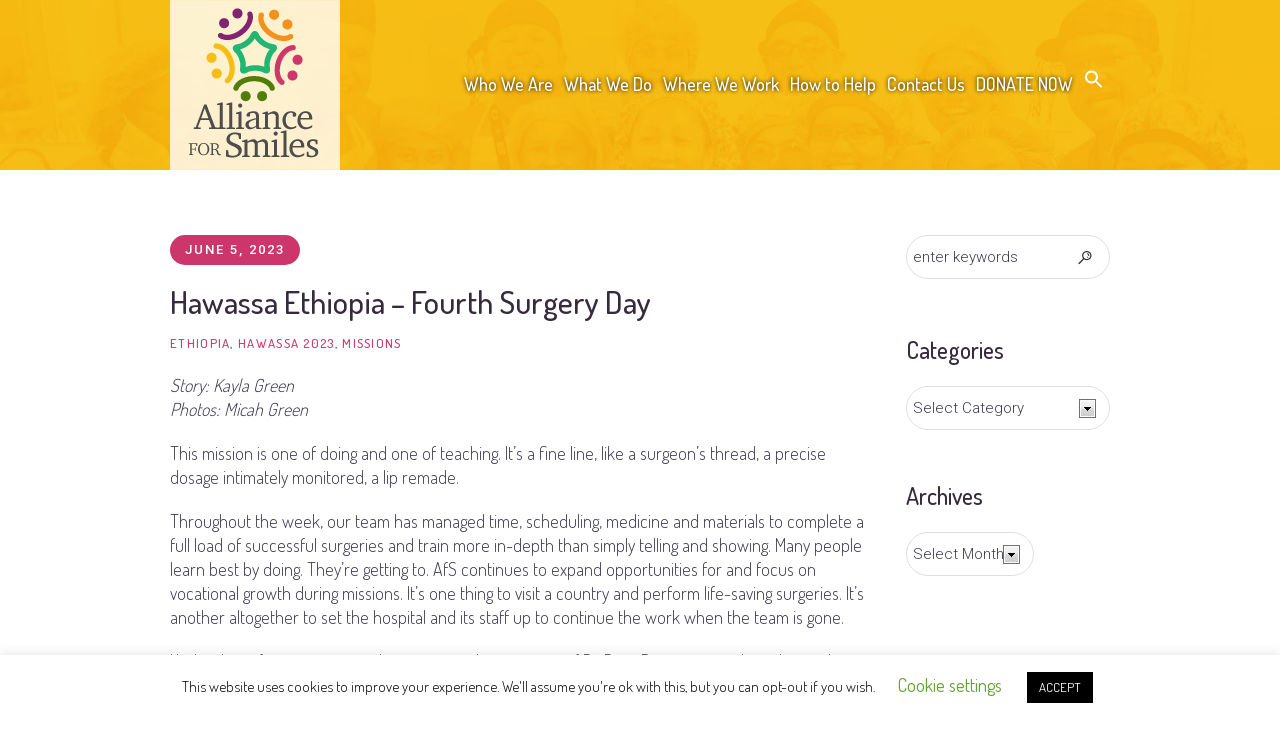

--- FILE ---
content_type: text/html; charset=UTF-8
request_url: https://www.allianceforsmiles.org/hawassa-ethiopia-fourth-surgery-day/
body_size: 27964
content:

<!DOCTYPE html>
<html lang="en-US" class="cmsmasters_html">
<head>
<meta charset="UTF-8" />
<meta name="viewport" content="width=device-width, initial-scale=1, maximum-scale=1" />
<meta name="format-detection" content="telephone=no" />
<link rel="profile" href="https://gmpg.org/xfn/11" />
<link rel="pingback" href="https://www.allianceforsmiles.org/xmlrpc.php" />





<!-- Manifest added by SuperPWA - Progressive Web Apps Plugin For WordPress -->
<link rel="manifest" href="/superpwa-manifest.json">
<meta name="theme-color" content="#D5E0EB">
<meta name="mobile-web-app-capable" content="yes">
<meta name="apple-touch-fullscreen" content="yes">
<meta name="apple-mobile-web-app-title" content="Alliance for Smiles">
<meta name="application-name" content="Alliance for Smiles">
<meta name="apple-mobile-web-app-capable" content="yes">
<meta name="apple-mobile-web-app-status-bar-style" content="default">
<link rel="apple-touch-icon"  href="https://www.allianceforsmiles.org/wp-content/uploads/2024/10/afs-icon-192x192-1.png">
<link rel="apple-touch-icon" sizes="192x192" href="https://www.allianceforsmiles.org/wp-content/uploads/2024/10/afs-icon-192x192-1.png">
<!-- / SuperPWA.com -->
<title>Hawassa Ethiopia &#8211; Fourth Surgery Day &#8211; Alliance for Smiles</title>
<link href="https://fonts.googleapis.com/css?family=Montserrat:100,100i,200,200i,300,300i,400,400i,500,500i,600,600i,700,700i,800,800i,900,900i%7CPlayfair+Display:100,100i,200,200i,300,300i,400,400i,500,500i,600,600i,700,700i,800,800i,900,900i%7CLato:100,100i,200,200i,300,300i,400,400i,500,500i,600,600i,700,700i,800,800i,900,900i%7CNunito:100,100i,200,200i,300,300i,400,400i,500,500i,600,600i,700,700i,800,800i,900,900i" rel="stylesheet"><meta name='robots' content='max-image-preview:large' />
<link rel='dns-prefetch' href='//fonts.googleapis.com' />
<link rel="alternate" type="application/rss+xml" title="Alliance for Smiles &raquo; Feed" href="https://www.allianceforsmiles.org/feed/" />
<link rel="alternate" type="application/rss+xml" title="Alliance for Smiles &raquo; Comments Feed" href="https://www.allianceforsmiles.org/comments/feed/" />
<link rel="alternate" type="text/calendar" title="Alliance for Smiles &raquo; iCal Feed" href="https://www.allianceforsmiles.org/events/?ical=1" />
<script type="text/javascript">
/* <![CDATA[ */
window._wpemojiSettings = {"baseUrl":"https:\/\/s.w.org\/images\/core\/emoji\/15.0.3\/72x72\/","ext":".png","svgUrl":"https:\/\/s.w.org\/images\/core\/emoji\/15.0.3\/svg\/","svgExt":".svg","source":{"wpemoji":"https:\/\/www.allianceforsmiles.org\/wp-includes\/js\/wp-emoji.js?ver=6.6.4","twemoji":"https:\/\/www.allianceforsmiles.org\/wp-includes\/js\/twemoji.js?ver=6.6.4"}};
/**
 * @output wp-includes/js/wp-emoji-loader.js
 */

/**
 * Emoji Settings as exported in PHP via _print_emoji_detection_script().
 * @typedef WPEmojiSettings
 * @type {object}
 * @property {?object} source
 * @property {?string} source.concatemoji
 * @property {?string} source.twemoji
 * @property {?string} source.wpemoji
 * @property {?boolean} DOMReady
 * @property {?Function} readyCallback
 */

/**
 * Support tests.
 * @typedef SupportTests
 * @type {object}
 * @property {?boolean} flag
 * @property {?boolean} emoji
 */

/**
 * IIFE to detect emoji support and load Twemoji if needed.
 *
 * @param {Window} window
 * @param {Document} document
 * @param {WPEmojiSettings} settings
 */
( function wpEmojiLoader( window, document, settings ) {
	if ( typeof Promise === 'undefined' ) {
		return;
	}

	var sessionStorageKey = 'wpEmojiSettingsSupports';
	var tests = [ 'flag', 'emoji' ];

	/**
	 * Checks whether the browser supports offloading to a Worker.
	 *
	 * @since 6.3.0
	 *
	 * @private
	 *
	 * @returns {boolean}
	 */
	function supportsWorkerOffloading() {
		return (
			typeof Worker !== 'undefined' &&
			typeof OffscreenCanvas !== 'undefined' &&
			typeof URL !== 'undefined' &&
			URL.createObjectURL &&
			typeof Blob !== 'undefined'
		);
	}

	/**
	 * @typedef SessionSupportTests
	 * @type {object}
	 * @property {number} timestamp
	 * @property {SupportTests} supportTests
	 */

	/**
	 * Get support tests from session.
	 *
	 * @since 6.3.0
	 *
	 * @private
	 *
	 * @returns {?SupportTests} Support tests, or null if not set or older than 1 week.
	 */
	function getSessionSupportTests() {
		try {
			/** @type {SessionSupportTests} */
			var item = JSON.parse(
				sessionStorage.getItem( sessionStorageKey )
			);
			if (
				typeof item === 'object' &&
				typeof item.timestamp === 'number' &&
				new Date().valueOf() < item.timestamp + 604800 && // Note: Number is a week in seconds.
				typeof item.supportTests === 'object'
			) {
				return item.supportTests;
			}
		} catch ( e ) {}
		return null;
	}

	/**
	 * Persist the supports in session storage.
	 *
	 * @since 6.3.0
	 *
	 * @private
	 *
	 * @param {SupportTests} supportTests Support tests.
	 */
	function setSessionSupportTests( supportTests ) {
		try {
			/** @type {SessionSupportTests} */
			var item = {
				supportTests: supportTests,
				timestamp: new Date().valueOf()
			};

			sessionStorage.setItem(
				sessionStorageKey,
				JSON.stringify( item )
			);
		} catch ( e ) {}
	}

	/**
	 * Checks if two sets of Emoji characters render the same visually.
	 *
	 * This function may be serialized to run in a Worker. Therefore, it cannot refer to variables from the containing
	 * scope. Everything must be passed by parameters.
	 *
	 * @since 4.9.0
	 *
	 * @private
	 *
	 * @param {CanvasRenderingContext2D} context 2D Context.
	 * @param {string} set1 Set of Emoji to test.
	 * @param {string} set2 Set of Emoji to test.
	 *
	 * @return {boolean} True if the two sets render the same.
	 */
	function emojiSetsRenderIdentically( context, set1, set2 ) {
		// Cleanup from previous test.
		context.clearRect( 0, 0, context.canvas.width, context.canvas.height );
		context.fillText( set1, 0, 0 );
		var rendered1 = new Uint32Array(
			context.getImageData(
				0,
				0,
				context.canvas.width,
				context.canvas.height
			).data
		);

		// Cleanup from previous test.
		context.clearRect( 0, 0, context.canvas.width, context.canvas.height );
		context.fillText( set2, 0, 0 );
		var rendered2 = new Uint32Array(
			context.getImageData(
				0,
				0,
				context.canvas.width,
				context.canvas.height
			).data
		);

		return rendered1.every( function ( rendered2Data, index ) {
			return rendered2Data === rendered2[ index ];
		} );
	}

	/**
	 * Determines if the browser properly renders Emoji that Twemoji can supplement.
	 *
	 * This function may be serialized to run in a Worker. Therefore, it cannot refer to variables from the containing
	 * scope. Everything must be passed by parameters.
	 *
	 * @since 4.2.0
	 *
	 * @private
	 *
	 * @param {CanvasRenderingContext2D} context 2D Context.
	 * @param {string} type Whether to test for support of "flag" or "emoji".
	 * @param {Function} emojiSetsRenderIdentically Reference to emojiSetsRenderIdentically function, needed due to minification.
	 *
	 * @return {boolean} True if the browser can render emoji, false if it cannot.
	 */
	function browserSupportsEmoji( context, type, emojiSetsRenderIdentically ) {
		var isIdentical;

		switch ( type ) {
			case 'flag':
				/*
				 * Test for Transgender flag compatibility. Added in Unicode 13.
				 *
				 * To test for support, we try to render it, and compare the rendering to how it would look if
				 * the browser doesn't render it correctly (white flag emoji + transgender symbol).
				 */
				isIdentical = emojiSetsRenderIdentically(
					context,
					'\uD83C\uDFF3\uFE0F\u200D\u26A7\uFE0F', // as a zero-width joiner sequence
					'\uD83C\uDFF3\uFE0F\u200B\u26A7\uFE0F' // separated by a zero-width space
				);

				if ( isIdentical ) {
					return false;
				}

				/*
				 * Test for UN flag compatibility. This is the least supported of the letter locale flags,
				 * so gives us an easy test for full support.
				 *
				 * To test for support, we try to render it, and compare the rendering to how it would look if
				 * the browser doesn't render it correctly ([U] + [N]).
				 */
				isIdentical = emojiSetsRenderIdentically(
					context,
					'\uD83C\uDDFA\uD83C\uDDF3', // as the sequence of two code points
					'\uD83C\uDDFA\u200B\uD83C\uDDF3' // as the two code points separated by a zero-width space
				);

				if ( isIdentical ) {
					return false;
				}

				/*
				 * Test for English flag compatibility. England is a country in the United Kingdom, it
				 * does not have a two letter locale code but rather a five letter sub-division code.
				 *
				 * To test for support, we try to render it, and compare the rendering to how it would look if
				 * the browser doesn't render it correctly (black flag emoji + [G] + [B] + [E] + [N] + [G]).
				 */
				isIdentical = emojiSetsRenderIdentically(
					context,
					// as the flag sequence
					'\uD83C\uDFF4\uDB40\uDC67\uDB40\uDC62\uDB40\uDC65\uDB40\uDC6E\uDB40\uDC67\uDB40\uDC7F',
					// with each code point separated by a zero-width space
					'\uD83C\uDFF4\u200B\uDB40\uDC67\u200B\uDB40\uDC62\u200B\uDB40\uDC65\u200B\uDB40\uDC6E\u200B\uDB40\uDC67\u200B\uDB40\uDC7F'
				);

				return ! isIdentical;
			case 'emoji':
				/*
				 * Four and twenty blackbirds baked in a pie.
				 *
				 * To test for Emoji 15.0 support, try to render a new emoji: Blackbird.
				 *
				 * The Blackbird is a ZWJ sequence combining 🐦 Bird and ⬛ large black square.,
				 *
				 * 0x1F426 (\uD83D\uDC26) == Bird
				 * 0x200D == Zero-Width Joiner (ZWJ) that links the code points for the new emoji or
				 * 0x200B == Zero-Width Space (ZWS) that is rendered for clients not supporting the new emoji.
				 * 0x2B1B == Large Black Square
				 *
				 * When updating this test for future Emoji releases, ensure that individual emoji that make up the
				 * sequence come from older emoji standards.
				 */
				isIdentical = emojiSetsRenderIdentically(
					context,
					'\uD83D\uDC26\u200D\u2B1B', // as the zero-width joiner sequence
					'\uD83D\uDC26\u200B\u2B1B' // separated by a zero-width space
				);

				return ! isIdentical;
		}

		return false;
	}

	/**
	 * Checks emoji support tests.
	 *
	 * This function may be serialized to run in a Worker. Therefore, it cannot refer to variables from the containing
	 * scope. Everything must be passed by parameters.
	 *
	 * @since 6.3.0
	 *
	 * @private
	 *
	 * @param {string[]} tests Tests.
	 * @param {Function} browserSupportsEmoji Reference to browserSupportsEmoji function, needed due to minification.
	 * @param {Function} emojiSetsRenderIdentically Reference to emojiSetsRenderIdentically function, needed due to minification.
	 *
	 * @return {SupportTests} Support tests.
	 */
	function testEmojiSupports( tests, browserSupportsEmoji, emojiSetsRenderIdentically ) {
		var canvas;
		if (
			typeof WorkerGlobalScope !== 'undefined' &&
			self instanceof WorkerGlobalScope
		) {
			canvas = new OffscreenCanvas( 300, 150 ); // Dimensions are default for HTMLCanvasElement.
		} else {
			canvas = document.createElement( 'canvas' );
		}

		var context = canvas.getContext( '2d', { willReadFrequently: true } );

		/*
		 * Chrome on OS X added native emoji rendering in M41. Unfortunately,
		 * it doesn't work when the font is bolder than 500 weight. So, we
		 * check for bold rendering support to avoid invisible emoji in Chrome.
		 */
		context.textBaseline = 'top';
		context.font = '600 32px Arial';

		var supports = {};
		tests.forEach( function ( test ) {
			supports[ test ] = browserSupportsEmoji( context, test, emojiSetsRenderIdentically );
		} );
		return supports;
	}

	/**
	 * Adds a script to the head of the document.
	 *
	 * @ignore
	 *
	 * @since 4.2.0
	 *
	 * @param {string} src The url where the script is located.
	 *
	 * @return {void}
	 */
	function addScript( src ) {
		var script = document.createElement( 'script' );
		script.src = src;
		script.defer = true;
		document.head.appendChild( script );
	}

	settings.supports = {
		everything: true,
		everythingExceptFlag: true
	};

	// Create a promise for DOMContentLoaded since the worker logic may finish after the event has fired.
	var domReadyPromise = new Promise( function ( resolve ) {
		document.addEventListener( 'DOMContentLoaded', resolve, {
			once: true
		} );
	} );

	// Obtain the emoji support from the browser, asynchronously when possible.
	new Promise( function ( resolve ) {
		var supportTests = getSessionSupportTests();
		if ( supportTests ) {
			resolve( supportTests );
			return;
		}

		if ( supportsWorkerOffloading() ) {
			try {
				// Note that the functions are being passed as arguments due to minification.
				var workerScript =
					'postMessage(' +
					testEmojiSupports.toString() +
					'(' +
					[
						JSON.stringify( tests ),
						browserSupportsEmoji.toString(),
						emojiSetsRenderIdentically.toString()
					].join( ',' ) +
					'));';
				var blob = new Blob( [ workerScript ], {
					type: 'text/javascript'
				} );
				var worker = new Worker( URL.createObjectURL( blob ), { name: 'wpTestEmojiSupports' } );
				worker.onmessage = function ( event ) {
					supportTests = event.data;
					setSessionSupportTests( supportTests );
					worker.terminate();
					resolve( supportTests );
				};
				return;
			} catch ( e ) {}
		}

		supportTests = testEmojiSupports( tests, browserSupportsEmoji, emojiSetsRenderIdentically );
		setSessionSupportTests( supportTests );
		resolve( supportTests );
	} )
		// Once the browser emoji support has been obtained from the session, finalize the settings.
		.then( function ( supportTests ) {
			/*
			 * Tests the browser support for flag emojis and other emojis, and adjusts the
			 * support settings accordingly.
			 */
			for ( var test in supportTests ) {
				settings.supports[ test ] = supportTests[ test ];

				settings.supports.everything =
					settings.supports.everything && settings.supports[ test ];

				if ( 'flag' !== test ) {
					settings.supports.everythingExceptFlag =
						settings.supports.everythingExceptFlag &&
						settings.supports[ test ];
				}
			}

			settings.supports.everythingExceptFlag =
				settings.supports.everythingExceptFlag &&
				! settings.supports.flag;

			// Sets DOMReady to false and assigns a ready function to settings.
			settings.DOMReady = false;
			settings.readyCallback = function () {
				settings.DOMReady = true;
			};
		} )
		.then( function () {
			return domReadyPromise;
		} )
		.then( function () {
			// When the browser can not render everything we need to load a polyfill.
			if ( ! settings.supports.everything ) {
				settings.readyCallback();

				var src = settings.source || {};

				if ( src.concatemoji ) {
					addScript( src.concatemoji );
				} else if ( src.wpemoji && src.twemoji ) {
					addScript( src.twemoji );
					addScript( src.wpemoji );
				}
			}
		} );
} )( window, document, window._wpemojiSettings );

/* ]]> */
</script>
<link rel='stylesheet' id='layerslider-css' href='https://www.allianceforsmiles.org/wp-content/plugins/LayerSlider/assets/static/layerslider/css/layerslider.css?ver=8.1.2' type='text/css' media='all' />
<style id='wp-emoji-styles-inline-css' type='text/css'>

	img.wp-smiley, img.emoji {
		display: inline !important;
		border: none !important;
		box-shadow: none !important;
		height: 1em !important;
		width: 1em !important;
		margin: 0 0.07em !important;
		vertical-align: -0.1em !important;
		background: none !important;
		padding: 0 !important;
	}
</style>
<link rel='stylesheet' id='wp-block-library-css' href='https://www.allianceforsmiles.org/wp-includes/css/dist/block-library/style.css?ver=6.6.4' type='text/css' media='all' />
<link rel='stylesheet' id='dlp-login-forms-css' href='https://www.allianceforsmiles.org/wp-content/plugins/document-library-pro/assets/css/dlp-login-forms.css?ver=3.0.3' type='text/css' media='all' />
<style id='classic-theme-styles-inline-css' type='text/css'>
/**
 * These rules are needed for backwards compatibility.
 * They should match the button element rules in the base theme.json file.
 */
.wp-block-button__link {
	color: #ffffff;
	background-color: #32373c;
	border-radius: 9999px; /* 100% causes an oval, but any explicit but really high value retains the pill shape. */

	/* This needs a low specificity so it won't override the rules from the button element if defined in theme.json. */
	box-shadow: none;
	text-decoration: none;

	/* The extra 2px are added to size solids the same as the outline versions.*/
	padding: calc(0.667em + 2px) calc(1.333em + 2px);

	font-size: 1.125em;
}

.wp-block-file__button {
	background: #32373c;
	color: #ffffff;
	text-decoration: none;
}

</style>
<style id='global-styles-inline-css' type='text/css'>
:root{--wp--preset--aspect-ratio--square: 1;--wp--preset--aspect-ratio--4-3: 4/3;--wp--preset--aspect-ratio--3-4: 3/4;--wp--preset--aspect-ratio--3-2: 3/2;--wp--preset--aspect-ratio--2-3: 2/3;--wp--preset--aspect-ratio--16-9: 16/9;--wp--preset--aspect-ratio--9-16: 9/16;--wp--preset--color--black: #000000;--wp--preset--color--cyan-bluish-gray: #abb8c3;--wp--preset--color--white: #ffffff;--wp--preset--color--pale-pink: #f78da7;--wp--preset--color--vivid-red: #cf2e2e;--wp--preset--color--luminous-vivid-orange: #ff6900;--wp--preset--color--luminous-vivid-amber: #fcb900;--wp--preset--color--light-green-cyan: #7bdcb5;--wp--preset--color--vivid-green-cyan: #00d084;--wp--preset--color--pale-cyan-blue: #8ed1fc;--wp--preset--color--vivid-cyan-blue: #0693e3;--wp--preset--color--vivid-purple: #9b51e0;--wp--preset--color--color-1: #908c92;--wp--preset--color--color-2: #cd366b;--wp--preset--color--color-3: #81256f;--wp--preset--color--color-4: #44364e;--wp--preset--color--color-5: #ffffff;--wp--preset--color--color-6: #e5e4e1;--wp--preset--color--color-7: #dfdfdf;--wp--preset--color--color-8: #fcc41a;--wp--preset--gradient--vivid-cyan-blue-to-vivid-purple: linear-gradient(135deg,rgba(6,147,227,1) 0%,rgb(155,81,224) 100%);--wp--preset--gradient--light-green-cyan-to-vivid-green-cyan: linear-gradient(135deg,rgb(122,220,180) 0%,rgb(0,208,130) 100%);--wp--preset--gradient--luminous-vivid-amber-to-luminous-vivid-orange: linear-gradient(135deg,rgba(252,185,0,1) 0%,rgba(255,105,0,1) 100%);--wp--preset--gradient--luminous-vivid-orange-to-vivid-red: linear-gradient(135deg,rgba(255,105,0,1) 0%,rgb(207,46,46) 100%);--wp--preset--gradient--very-light-gray-to-cyan-bluish-gray: linear-gradient(135deg,rgb(238,238,238) 0%,rgb(169,184,195) 100%);--wp--preset--gradient--cool-to-warm-spectrum: linear-gradient(135deg,rgb(74,234,220) 0%,rgb(151,120,209) 20%,rgb(207,42,186) 40%,rgb(238,44,130) 60%,rgb(251,105,98) 80%,rgb(254,248,76) 100%);--wp--preset--gradient--blush-light-purple: linear-gradient(135deg,rgb(255,206,236) 0%,rgb(152,150,240) 100%);--wp--preset--gradient--blush-bordeaux: linear-gradient(135deg,rgb(254,205,165) 0%,rgb(254,45,45) 50%,rgb(107,0,62) 100%);--wp--preset--gradient--luminous-dusk: linear-gradient(135deg,rgb(255,203,112) 0%,rgb(199,81,192) 50%,rgb(65,88,208) 100%);--wp--preset--gradient--pale-ocean: linear-gradient(135deg,rgb(255,245,203) 0%,rgb(182,227,212) 50%,rgb(51,167,181) 100%);--wp--preset--gradient--electric-grass: linear-gradient(135deg,rgb(202,248,128) 0%,rgb(113,206,126) 100%);--wp--preset--gradient--midnight: linear-gradient(135deg,rgb(2,3,129) 0%,rgb(40,116,252) 100%);--wp--preset--font-size--small: 13px;--wp--preset--font-size--medium: 20px;--wp--preset--font-size--large: 36px;--wp--preset--font-size--x-large: 42px;--wp--preset--spacing--20: 0.44rem;--wp--preset--spacing--30: 0.67rem;--wp--preset--spacing--40: 1rem;--wp--preset--spacing--50: 1.5rem;--wp--preset--spacing--60: 2.25rem;--wp--preset--spacing--70: 3.38rem;--wp--preset--spacing--80: 5.06rem;--wp--preset--shadow--natural: 6px 6px 9px rgba(0, 0, 0, 0.2);--wp--preset--shadow--deep: 12px 12px 50px rgba(0, 0, 0, 0.4);--wp--preset--shadow--sharp: 6px 6px 0px rgba(0, 0, 0, 0.2);--wp--preset--shadow--outlined: 6px 6px 0px -3px rgba(255, 255, 255, 1), 6px 6px rgba(0, 0, 0, 1);--wp--preset--shadow--crisp: 6px 6px 0px rgba(0, 0, 0, 1);}:where(.is-layout-flex){gap: 0.5em;}:where(.is-layout-grid){gap: 0.5em;}body .is-layout-flex{display: flex;}.is-layout-flex{flex-wrap: wrap;align-items: center;}.is-layout-flex > :is(*, div){margin: 0;}body .is-layout-grid{display: grid;}.is-layout-grid > :is(*, div){margin: 0;}:where(.wp-block-columns.is-layout-flex){gap: 2em;}:where(.wp-block-columns.is-layout-grid){gap: 2em;}:where(.wp-block-post-template.is-layout-flex){gap: 1.25em;}:where(.wp-block-post-template.is-layout-grid){gap: 1.25em;}.has-black-color{color: var(--wp--preset--color--black) !important;}.has-cyan-bluish-gray-color{color: var(--wp--preset--color--cyan-bluish-gray) !important;}.has-white-color{color: var(--wp--preset--color--white) !important;}.has-pale-pink-color{color: var(--wp--preset--color--pale-pink) !important;}.has-vivid-red-color{color: var(--wp--preset--color--vivid-red) !important;}.has-luminous-vivid-orange-color{color: var(--wp--preset--color--luminous-vivid-orange) !important;}.has-luminous-vivid-amber-color{color: var(--wp--preset--color--luminous-vivid-amber) !important;}.has-light-green-cyan-color{color: var(--wp--preset--color--light-green-cyan) !important;}.has-vivid-green-cyan-color{color: var(--wp--preset--color--vivid-green-cyan) !important;}.has-pale-cyan-blue-color{color: var(--wp--preset--color--pale-cyan-blue) !important;}.has-vivid-cyan-blue-color{color: var(--wp--preset--color--vivid-cyan-blue) !important;}.has-vivid-purple-color{color: var(--wp--preset--color--vivid-purple) !important;}.has-black-background-color{background-color: var(--wp--preset--color--black) !important;}.has-cyan-bluish-gray-background-color{background-color: var(--wp--preset--color--cyan-bluish-gray) !important;}.has-white-background-color{background-color: var(--wp--preset--color--white) !important;}.has-pale-pink-background-color{background-color: var(--wp--preset--color--pale-pink) !important;}.has-vivid-red-background-color{background-color: var(--wp--preset--color--vivid-red) !important;}.has-luminous-vivid-orange-background-color{background-color: var(--wp--preset--color--luminous-vivid-orange) !important;}.has-luminous-vivid-amber-background-color{background-color: var(--wp--preset--color--luminous-vivid-amber) !important;}.has-light-green-cyan-background-color{background-color: var(--wp--preset--color--light-green-cyan) !important;}.has-vivid-green-cyan-background-color{background-color: var(--wp--preset--color--vivid-green-cyan) !important;}.has-pale-cyan-blue-background-color{background-color: var(--wp--preset--color--pale-cyan-blue) !important;}.has-vivid-cyan-blue-background-color{background-color: var(--wp--preset--color--vivid-cyan-blue) !important;}.has-vivid-purple-background-color{background-color: var(--wp--preset--color--vivid-purple) !important;}.has-black-border-color{border-color: var(--wp--preset--color--black) !important;}.has-cyan-bluish-gray-border-color{border-color: var(--wp--preset--color--cyan-bluish-gray) !important;}.has-white-border-color{border-color: var(--wp--preset--color--white) !important;}.has-pale-pink-border-color{border-color: var(--wp--preset--color--pale-pink) !important;}.has-vivid-red-border-color{border-color: var(--wp--preset--color--vivid-red) !important;}.has-luminous-vivid-orange-border-color{border-color: var(--wp--preset--color--luminous-vivid-orange) !important;}.has-luminous-vivid-amber-border-color{border-color: var(--wp--preset--color--luminous-vivid-amber) !important;}.has-light-green-cyan-border-color{border-color: var(--wp--preset--color--light-green-cyan) !important;}.has-vivid-green-cyan-border-color{border-color: var(--wp--preset--color--vivid-green-cyan) !important;}.has-pale-cyan-blue-border-color{border-color: var(--wp--preset--color--pale-cyan-blue) !important;}.has-vivid-cyan-blue-border-color{border-color: var(--wp--preset--color--vivid-cyan-blue) !important;}.has-vivid-purple-border-color{border-color: var(--wp--preset--color--vivid-purple) !important;}.has-vivid-cyan-blue-to-vivid-purple-gradient-background{background: var(--wp--preset--gradient--vivid-cyan-blue-to-vivid-purple) !important;}.has-light-green-cyan-to-vivid-green-cyan-gradient-background{background: var(--wp--preset--gradient--light-green-cyan-to-vivid-green-cyan) !important;}.has-luminous-vivid-amber-to-luminous-vivid-orange-gradient-background{background: var(--wp--preset--gradient--luminous-vivid-amber-to-luminous-vivid-orange) !important;}.has-luminous-vivid-orange-to-vivid-red-gradient-background{background: var(--wp--preset--gradient--luminous-vivid-orange-to-vivid-red) !important;}.has-very-light-gray-to-cyan-bluish-gray-gradient-background{background: var(--wp--preset--gradient--very-light-gray-to-cyan-bluish-gray) !important;}.has-cool-to-warm-spectrum-gradient-background{background: var(--wp--preset--gradient--cool-to-warm-spectrum) !important;}.has-blush-light-purple-gradient-background{background: var(--wp--preset--gradient--blush-light-purple) !important;}.has-blush-bordeaux-gradient-background{background: var(--wp--preset--gradient--blush-bordeaux) !important;}.has-luminous-dusk-gradient-background{background: var(--wp--preset--gradient--luminous-dusk) !important;}.has-pale-ocean-gradient-background{background: var(--wp--preset--gradient--pale-ocean) !important;}.has-electric-grass-gradient-background{background: var(--wp--preset--gradient--electric-grass) !important;}.has-midnight-gradient-background{background: var(--wp--preset--gradient--midnight) !important;}.has-small-font-size{font-size: var(--wp--preset--font-size--small) !important;}.has-medium-font-size{font-size: var(--wp--preset--font-size--medium) !important;}.has-large-font-size{font-size: var(--wp--preset--font-size--large) !important;}.has-x-large-font-size{font-size: var(--wp--preset--font-size--x-large) !important;}
:where(.wp-block-post-template.is-layout-flex){gap: 1.25em;}:where(.wp-block-post-template.is-layout-grid){gap: 1.25em;}
:where(.wp-block-columns.is-layout-flex){gap: 2em;}:where(.wp-block-columns.is-layout-grid){gap: 2em;}
:root :where(.wp-block-pullquote){font-size: 1.5em;line-height: 1.6;}
</style>
<link rel='stylesheet' id='aps-animate-css-css' href='https://www.allianceforsmiles.org/wp-content/plugins/accesspress-social-icons/css/animate.css?ver=1.8.2' type='text/css' media='all' />
<link rel='stylesheet' id='aps-frontend-css-css' href='https://www.allianceforsmiles.org/wp-content/plugins/accesspress-social-icons/css/frontend.css?ver=1.8.2' type='text/css' media='all' />
<link rel='stylesheet' id='cf7-dropfiles-css' href='https://www.allianceforsmiles.org/wp-content/plugins/contact-form-7-drop-files/frontend/css/cf7-dropfiles.css?ver=6.6.4' type='text/css' media='all' />
<link rel='stylesheet' id='contact-form-7-css' href='https://www.allianceforsmiles.org/wp-content/plugins/contact-form-7/includes/css/styles.css?ver=6.0.6' type='text/css' media='all' />
<link rel='stylesheet' id='cookie-law-info-css' href='https://www.allianceforsmiles.org/wp-content/plugins/cookie-law-info/legacy/public/css/cookie-law-info-public.css?ver=3.3.9' type='text/css' media='all' />
<link rel='stylesheet' id='cookie-law-info-gdpr-css' href='https://www.allianceforsmiles.org/wp-content/plugins/cookie-law-info/legacy/public/css/cookie-law-info-gdpr.css?ver=3.3.9' type='text/css' media='all' />
<link rel='stylesheet' id='ivory-search-styles-css' href='https://www.allianceforsmiles.org/wp-content/plugins/add-search-to-menu/public/css/ivory-search.min.css?ver=5.5.13' type='text/css' media='all' />
<link rel='stylesheet' id='children-charity-child-style-css' href='https://www.allianceforsmiles.org/wp-content/themes/children-charity-child/style.css?ver=1.0.3' type='text/css' media='screen, print' />
<link rel='stylesheet' id='children-charity-theme-style-css' href='https://www.allianceforsmiles.org/wp-content/themes/children-charity/style.css?ver=1.0.0' type='text/css' media='screen, print' />
<link rel='stylesheet' id='children-charity-style-css' href='https://www.allianceforsmiles.org/wp-content/themes/children-charity/theme-framework/theme-style/css/style.css?ver=1.0.0' type='text/css' media='screen, print' />
<style id='children-charity-style-inline-css' type='text/css'>

	.header_mid .header_mid_inner .logo_wrap {
		width : 170px;
	}

	.header_mid_inner .logo img.logo_retina {
		width : 170px;
	}


			.headline_outer {
				background-image:url(https://www.allianceforsmiles.org/wp-content/uploads/2017/08/yellowstrip_800.jpg);
				background-repeat:no-repeat;
				background-attachment:scroll;
				background-size:cover;
			}
			
			.headline_color {
				background-color:rgba(50,51,56,0);
			}
			
		.headline_aligner, 
		.cmsmasters_breadcrumbs_aligner {
			min-height:200px;
		}
		

		
		#page a.cmsmasters_cat_78 {
			color:#00a388;
		}	
	
		
		#page a.cmsmasters_cat_36 {
			color:#ce376b;
		}	
	
		
		#page a.cmsmasters_cat_32 {
			color:#6ca044;
		}	
	
		
		#page a.cmsmasters_cat_74 {
			color:#812570;
		}	
	
		
		#page a.cmsmasters_cat_16 {
			color:#ea8a18;
		}	
	
		
		#page a.cmsmasters_cat_17 {
			color:#ea8a18;
		}	
	
		
		#page a.cmsmasters_cat_24 {
			color:#f4911c;
		}	
	
		
		#page a.cmsmasters_cat_18 {
			color:#ea8a18;
		}	
	

	.header_top {
		height : 34px;
	}
	
	.header_mid {
		height : 170px;
	}
	
	.header_bot {
		height : 65px;
	}
	
	#page.cmsmasters_heading_after_header #middle, 
	#page.cmsmasters_heading_under_header #middle .headline .headline_outer {
		padding-top : 170px;
	}
	
	#page.cmsmasters_heading_after_header.enable_header_top #middle, 
	#page.cmsmasters_heading_under_header.enable_header_top #middle .headline .headline_outer {
		padding-top : 204px;
	}
	
	#page.cmsmasters_heading_after_header.enable_header_bottom #middle, 
	#page.cmsmasters_heading_under_header.enable_header_bottom #middle .headline .headline_outer {
		padding-top : 235px;
	}
	
	#page.cmsmasters_heading_after_header.enable_header_top.enable_header_bottom #middle, 
	#page.cmsmasters_heading_under_header.enable_header_top.enable_header_bottom #middle .headline .headline_outer {
		padding-top : 269px;
	}
	
	@media only screen and (max-width: 1024px) {
		.header_top,
		.header_mid,
		.header_bot {
			height : auto;
		}
		
		.header_mid .header_mid_inner > div {
			height : 170px;
		}
		
		.header_bot .header_bot_inner > div {
			height : 65px;
		}
		
		#page.cmsmasters_heading_after_header #middle, 
		#page.cmsmasters_heading_under_header #middle .headline .headline_outer, 
		#page.cmsmasters_heading_after_header.enable_header_top #middle, 
		#page.cmsmasters_heading_under_header.enable_header_top #middle .headline .headline_outer, 
		#page.cmsmasters_heading_after_header.enable_header_bottom #middle, 
		#page.cmsmasters_heading_under_header.enable_header_bottom #middle .headline .headline_outer, 
		#page.cmsmasters_heading_after_header.enable_header_top.enable_header_bottom #middle, 
		#page.cmsmasters_heading_under_header.enable_header_top.enable_header_bottom #middle .headline .headline_outer {
			padding-top : 0 !important;
		}
	}
	
	@media only screen and (max-width: 540px) {
		.header_mid .header_mid_inner > div, 
		.header_bot .header_bot_inner > div {
			height:auto;
		}
	}
input:not([type=submit]):not([type=button]):not([type=radio]):not([type=checkbox]), textarea, select, option {
    padding: 10px 6px !important;
}

ul li,
ol li {
  padding: 0px;
}

.woocommerce ul.cart_list li a, .woocommerce ul.product_list_widget li a {
    display: block;
    font-weight: 500;
}

.widget ul li {
    padding: 7px 0;
    border-top-width: 1px;
    border-top-style: solid;
    border-color: #dfdfdf;
}

.woocommerce #respond input#submit, .woocommerce a.button, .woocommerce button.button {
    font-size: 80%;
    font-weight: 500;
    border-radius: 20px;
padding: 1em 1em;
    }


.woocommerce .widget_shopping_cart .total, .woocommerce.widget_shopping_cart .total {
    padding: 20px;
}

.woocommerce table.shop_table td {
    border-color: #dfdfdf;
}

.woocommerce table.shop_table th {
    border-color: #dfdfdf;
}

.woocommerce #respond input#submit.alt.disabled, .woocommerce #respond input#submit.alt.disabled:hover, .woocommerce #respond input#submit.alt:disabled, .woocommerce #respond input#submit.alt:disabled:hover, .woocommerce #respond input#submit.alt:disabled[disabled], .woocommerce #respond input#submit.alt:disabled[disabled]:hover, .woocommerce a.button.alt.disabled, .woocommerce a.button.alt.disabled:hover, .woocommerce a.button.alt:disabled, .woocommerce a.button.alt:disabled:hover, .woocommerce a.button.alt:disabled[disabled], .woocommerce a.button.alt:disabled[disabled]:hover, .woocommerce button.button.alt.disabled, .woocommerce button.button.alt.disabled:hover, .woocommerce button.button.alt:disabled, .woocommerce button.button.alt:disabled:hover, .woocommerce button.button.alt:disabled[disabled], .woocommerce button.button.alt:disabled[disabled]:hover, .woocommerce input.button.alt.disabled, .woocommerce input.button.alt.disabled:hover, .woocommerce input.button.alt:disabled, .woocommerce input.button.alt:disabled:hover, .woocommerce input.button.alt:disabled[disabled], .woocommerce input.button.alt:disabled[disabled]:hover, .woocommerce button.button:disabled, .woocommerce button.button:disabled[disabled] {
        font-size: 80%;
    font-weight: 500;
    border-radius: 20px;
padding: 1em 1em;
    }
}

.woocommerce .woocommerce-page ul.products ul > li:before {
display: none;
}

.woocommerce .woocommerce-breadcrumb {
    display: none;
}

ul > li:before {
  content: '\eb22';
  font-family: 'fontello';
  font-style: normal;
  font-weight: normal;
  speak: none;
  display: none !important;
  text-decoration: inherit;
  width: 1em;
  padding: 0;
  margin: 0 5px 0 0;
  text-align: center;
  font-variant: normal;
  text-transform: none;
  line-height: 1em;
  position: relative;
  background-color: transparent;
}
</style>
<link rel='stylesheet' id='children-charity-adaptive-css' href='https://www.allianceforsmiles.org/wp-content/themes/children-charity/theme-framework/theme-style/css/adaptive.css?ver=1.0.0' type='text/css' media='screen, print' />
<link rel='stylesheet' id='children-charity-retina-css' href='https://www.allianceforsmiles.org/wp-content/themes/children-charity/theme-framework/theme-style/css/retina.css?ver=1.0.0' type='text/css' media='screen' />
<style id='children-charity-retina-inline-css' type='text/css'>

#cmsmasters_row_anwz4alllm .cmsmasters_row_outer_parent { 
	padding-top: 0px; 
} 

#cmsmasters_row_anwz4alllm .cmsmasters_row_outer_parent { 
	padding-bottom: 5px; 
} 



#cmsmasters_heading_l3w28cpql8 { 
	text-align:center; 
	margin-top:50px; 
	margin-bottom:30px; 
} 

#cmsmasters_heading_l3w28cpql8 .cmsmasters_heading { 
	text-align:center; 
} 

#cmsmasters_heading_l3w28cpql8 .cmsmasters_heading, #cmsmasters_heading_l3w28cpql8 .cmsmasters_heading a { 
	color:#cd366b;
} 

#cmsmasters_heading_l3w28cpql8 .cmsmasters_heading a:hover { 
} 

#cmsmasters_heading_l3w28cpql8 .cmsmasters_heading_divider { 
} 


#cmsmasters_row_2lhc7pts1 .cmsmasters_row_outer_parent { 
	padding-top: 0px; 
} 

#cmsmasters_row_2lhc7pts1 .cmsmasters_row_outer_parent { 
	padding-bottom: 50px; 
} 




</style>
<link rel='stylesheet' id='children-charity-icons-css' href='https://www.allianceforsmiles.org/wp-content/themes/children-charity/css/fontello.css?ver=1.0.0' type='text/css' media='screen' />
<link rel='stylesheet' id='children-charity-icons-custom-css' href='https://www.allianceforsmiles.org/wp-content/themes/children-charity/theme-vars/theme-style/css/fontello-custom.css?ver=1.0.0' type='text/css' media='screen' />
<link rel='stylesheet' id='animate-css' href='https://www.allianceforsmiles.org/wp-content/themes/children-charity/css/animate.css?ver=1.0.0' type='text/css' media='screen' />
<link rel='stylesheet' id='ilightbox-css' href='https://www.allianceforsmiles.org/wp-content/themes/children-charity/css/ilightbox.css?ver=2.2.0' type='text/css' media='screen' />
<link rel='stylesheet' id='ilightbox-skin-dark-css' href='https://www.allianceforsmiles.org/wp-content/themes/children-charity/css/ilightbox-skins/dark-skin.css?ver=2.2.0' type='text/css' media='screen' />
<link rel='stylesheet' id='children-charity-fonts-schemes-css' href='https://www.allianceforsmiles.org/wp-content/uploads/cmsmasters_styles/children-charity.css?ver=1.0.0' type='text/css' media='screen' />
<link rel='stylesheet' id='google-fonts-css' href='//fonts.googleapis.com/css?family=Dosis%3A300%2C400%2C500%2C700%7CRoboto%3A300%2C300italic%2C400%2C400italic%2C500%2C500italic%2C700%2C700italic&#038;ver=6.6.4' type='text/css' media='all' />
<link rel='stylesheet' id='children-charity-gutenberg-frontend-style-css' href='https://www.allianceforsmiles.org/wp-content/themes/children-charity/gutenberg/cmsmasters-framework/theme-style/css/frontend-style.css?ver=1.0.0' type='text/css' media='screen' />
<link rel='stylesheet' id='children-charity-tribe-events-v2-style-css' href='https://www.allianceforsmiles.org/wp-content/themes/children-charity/tribe-events/cmsmasters-framework/theme-style/css/plugin-v2-style.css?ver=1.0.0' type='text/css' media='screen' />
<link rel='stylesheet' id='tablepress-default-css' href='https://www.allianceforsmiles.org/wp-content/plugins/tablepress/css/build/default.css?ver=3.2.6' type='text/css' media='all' />
<link rel='stylesheet' id='tablepress-custom-css' href='https://www.allianceforsmiles.org/wp-content/tablepress-custom.css?ver=37' type='text/css' media='all' />
<style id='posts-table-pro-head-inline-css' type='text/css'>
table.posts-data-table { visibility: hidden; }
</style>
<script type="text/javascript" src="https://www.allianceforsmiles.org/wp-includes/js/dist/development/react-refresh-runtime.js?ver=8f1acdfb845f670b0ef2" id="wp-react-refresh-runtime-js"></script>
<script type="text/javascript" src="https://www.allianceforsmiles.org/wp-includes/js/dist/development/react-refresh-entry.js?ver=7f2b9b64306bff9c719f" id="wp-react-refresh-entry-js"></script>
<script type="text/javascript" src="https://www.allianceforsmiles.org/wp-includes/js/jquery/jquery.js?ver=3.7.1" id="jquery-core-js"></script>
<script type="text/javascript" src="https://www.allianceforsmiles.org/wp-includes/js/jquery/jquery-migrate.js?ver=3.4.1" id="jquery-migrate-js"></script>
<script type="text/javascript" id="layerslider-utils-js-extra">
/* <![CDATA[ */
var LS_Meta = {"v":"8.1.2","fixGSAP":"1"};
/* ]]> */
</script>
<script type="text/javascript" src="https://www.allianceforsmiles.org/wp-content/plugins/LayerSlider/assets/static/layerslider/js/layerslider.utils.js?ver=8.1.2" id="layerslider-utils-js"></script>
<script type="text/javascript" src="https://www.allianceforsmiles.org/wp-content/plugins/LayerSlider/assets/static/layerslider/js/layerslider.kreaturamedia.jquery.js?ver=8.1.2" id="layerslider-js"></script>
<script type="text/javascript" src="https://www.allianceforsmiles.org/wp-content/plugins/LayerSlider/assets/static/layerslider/js/layerslider.transitions.js?ver=8.1.2" id="layerslider-transitions-js"></script>
<script type="text/javascript" src="https://www.allianceforsmiles.org/wp-content/plugins/accesspress-social-icons/js/frontend.js?ver=1.8.2" id="aps-frontend-js-js"></script>
<script type="text/javascript" id="cf7-dropfiles-js-extra">
/* <![CDATA[ */
var cf7_dropfiles = {"url_plugin":"https:\/\/www.allianceforsmiles.org\/wp-content\/plugins\/contact-form-7-drop-files\/","ajax_url":"https:\/\/www.allianceforsmiles.org\/wp-admin\/admin-ajax.php","text_content_limit":"Error: POST Content-Length limit","text_remove":"Remove","text_abort":"Abort","text_maximum":"You can only upload a maximum of"};
/* ]]> */
</script>
<script type="text/javascript" src="https://www.allianceforsmiles.org/wp-content/plugins/contact-form-7-drop-files/frontend/js/dropfiles-cf7.js?ver=1768500395" id="cf7-dropfiles-js"></script>
<script type="text/javascript" id="cookie-law-info-js-extra">
/* <![CDATA[ */
var Cli_Data = {"nn_cookie_ids":[],"cookielist":[],"non_necessary_cookies":[],"ccpaEnabled":"","ccpaRegionBased":"","ccpaBarEnabled":"","strictlyEnabled":["necessary","obligatoire"],"ccpaType":"gdpr","js_blocking":"","custom_integration":"","triggerDomRefresh":"","secure_cookies":""};
var cli_cookiebar_settings = {"animate_speed_hide":"500","animate_speed_show":"500","background":"#FFF","border":"#b1a6a6c2","border_on":"","button_1_button_colour":"#000","button_1_button_hover":"#000000","button_1_link_colour":"#fff","button_1_as_button":"1","button_1_new_win":"","button_2_button_colour":"#333","button_2_button_hover":"#292929","button_2_link_colour":"#444","button_2_as_button":"","button_2_hidebar":"","button_3_button_colour":"#000","button_3_button_hover":"#000000","button_3_link_colour":"#fff","button_3_as_button":"1","button_3_new_win":"","button_4_button_colour":"#000","button_4_button_hover":"#000000","button_4_link_colour":"#62a329","button_4_as_button":"","button_7_button_colour":"#61a229","button_7_button_hover":"#4e8221","button_7_link_colour":"#fff","button_7_as_button":"1","button_7_new_win":"","font_family":"inherit","header_fix":"","notify_animate_hide":"1","notify_animate_show":"","notify_div_id":"#cookie-law-info-bar","notify_position_horizontal":"right","notify_position_vertical":"bottom","scroll_close":"","scroll_close_reload":"","accept_close_reload":"","reject_close_reload":"","showagain_tab":"1","showagain_background":"#fff","showagain_border":"#000","showagain_div_id":"#cookie-law-info-again","showagain_x_position":"100px","text":"#000","show_once_yn":"","show_once":"10000","logging_on":"","as_popup":"","popup_overlay":"1","bar_heading_text":"","cookie_bar_as":"banner","popup_showagain_position":"bottom-right","widget_position":"left"};
var log_object = {"ajax_url":"https:\/\/www.allianceforsmiles.org\/wp-admin\/admin-ajax.php"};
/* ]]> */
</script>
<script type="text/javascript" src="https://www.allianceforsmiles.org/wp-content/plugins/cookie-law-info/legacy/public/js/cookie-law-info-public.js?ver=3.3.9" id="cookie-law-info-js"></script>
<script type="text/javascript" src="https://www.allianceforsmiles.org/wp-content/plugins/revslider/public/assets/js/rbtools.min.js?ver=6.6.16" async id="tp-tools-js"></script>
<script type="text/javascript" src="https://www.allianceforsmiles.org/wp-content/plugins/revslider/public/assets/js/rs6.min.js?ver=6.6.16" async id="revmin-js"></script>
<script type="text/javascript" id="wpgmza_data-js-extra">
/* <![CDATA[ */
var wpgmza_google_api_status = {"message":"Enqueued","code":"ENQUEUED"};
/* ]]> */
</script>
<script type="text/javascript" src="https://www.allianceforsmiles.org/wp-content/plugins/wp-google-maps/wpgmza_data.js?ver=6.6.4" id="wpgmza_data-js"></script>
<script type="text/javascript" src="https://www.allianceforsmiles.org/wp-content/themes/children-charity/js/debounced-resize.min.js?ver=1.0.0" id="debounced-resize-js"></script>
<script type="text/javascript" src="https://www.allianceforsmiles.org/wp-content/themes/children-charity/js/modernizr.min.js?ver=1.0.0" id="modernizr-js"></script>
<script type="text/javascript" src="https://www.allianceforsmiles.org/wp-content/themes/children-charity/js/respond.min.js?ver=1.0.0" id="respond-js"></script>
<script type="text/javascript" src="https://www.allianceforsmiles.org/wp-content/themes/children-charity/js/jquery.iLightBox.min.js?ver=2.2.0" id="iLightBox-js"></script>
<meta name="generator" content="Powered by LayerSlider 8.1.2 - Build Heros, Sliders, and Popups. Create Animations and Beautiful, Rich Web Content as Easy as Never Before on WordPress." />
<!-- LayerSlider updates and docs at: https://layerslider.com -->
<link rel="https://api.w.org/" href="https://www.allianceforsmiles.org/wp-json/" /><link rel="alternate" title="JSON" type="application/json" href="https://www.allianceforsmiles.org/wp-json/wp/v2/posts/32691" /><link rel="EditURI" type="application/rsd+xml" title="RSD" href="https://www.allianceforsmiles.org/xmlrpc.php?rsd" />
<meta name="generator" content="WordPress 6.6.4" />
<link rel="canonical" href="https://www.allianceforsmiles.org/hawassa-ethiopia-fourth-surgery-day/" />
<link rel='shortlink' href='https://www.allianceforsmiles.org/?p=32691' />
<link rel="alternate" title="oEmbed (JSON)" type="application/json+oembed" href="https://www.allianceforsmiles.org/wp-json/oembed/1.0/embed?url=https%3A%2F%2Fwww.allianceforsmiles.org%2Fhawassa-ethiopia-fourth-surgery-day%2F" />
<link rel="alternate" title="oEmbed (XML)" type="text/xml+oembed" href="https://www.allianceforsmiles.org/wp-json/oembed/1.0/embed?url=https%3A%2F%2Fwww.allianceforsmiles.org%2Fhawassa-ethiopia-fourth-surgery-day%2F&#038;format=xml" />
<meta name="tec-api-version" content="v1"><meta name="tec-api-origin" content="https://www.allianceforsmiles.org"><link rel="alternate" href="https://www.allianceforsmiles.org/wp-json/tribe/events/v1/" /><meta name="generator" content="Powered by Slider Revolution 6.6.16 - responsive, Mobile-Friendly Slider Plugin for WordPress with comfortable drag and drop interface." />
<link rel="icon" href="https://www.allianceforsmiles.org/wp-content/uploads/2017/07/cropped-fav_512-1-32x32.png" sizes="32x32" />
<link rel="icon" href="https://www.allianceforsmiles.org/wp-content/uploads/2017/07/cropped-fav_512-1-192x192.png" sizes="192x192" />
<meta name="msapplication-TileImage" content="https://www.allianceforsmiles.org/wp-content/uploads/2017/07/cropped-fav_512-1-270x270.png" />
<script>function setREVStartSize(e){
			//window.requestAnimationFrame(function() {
				window.RSIW = window.RSIW===undefined ? window.innerWidth : window.RSIW;
				window.RSIH = window.RSIH===undefined ? window.innerHeight : window.RSIH;
				try {
					var pw = document.getElementById(e.c).parentNode.offsetWidth,
						newh;
					pw = pw===0 || isNaN(pw) || (e.l=="fullwidth" || e.layout=="fullwidth") ? window.RSIW : pw;
					e.tabw = e.tabw===undefined ? 0 : parseInt(e.tabw);
					e.thumbw = e.thumbw===undefined ? 0 : parseInt(e.thumbw);
					e.tabh = e.tabh===undefined ? 0 : parseInt(e.tabh);
					e.thumbh = e.thumbh===undefined ? 0 : parseInt(e.thumbh);
					e.tabhide = e.tabhide===undefined ? 0 : parseInt(e.tabhide);
					e.thumbhide = e.thumbhide===undefined ? 0 : parseInt(e.thumbhide);
					e.mh = e.mh===undefined || e.mh=="" || e.mh==="auto" ? 0 : parseInt(e.mh,0);
					if(e.layout==="fullscreen" || e.l==="fullscreen")
						newh = Math.max(e.mh,window.RSIH);
					else{
						e.gw = Array.isArray(e.gw) ? e.gw : [e.gw];
						for (var i in e.rl) if (e.gw[i]===undefined || e.gw[i]===0) e.gw[i] = e.gw[i-1];
						e.gh = e.el===undefined || e.el==="" || (Array.isArray(e.el) && e.el.length==0)? e.gh : e.el;
						e.gh = Array.isArray(e.gh) ? e.gh : [e.gh];
						for (var i in e.rl) if (e.gh[i]===undefined || e.gh[i]===0) e.gh[i] = e.gh[i-1];
											
						var nl = new Array(e.rl.length),
							ix = 0,
							sl;
						e.tabw = e.tabhide>=pw ? 0 : e.tabw;
						e.thumbw = e.thumbhide>=pw ? 0 : e.thumbw;
						e.tabh = e.tabhide>=pw ? 0 : e.tabh;
						e.thumbh = e.thumbhide>=pw ? 0 : e.thumbh;
						for (var i in e.rl) nl[i] = e.rl[i]<window.RSIW ? 0 : e.rl[i];
						sl = nl[0];
						for (var i in nl) if (sl>nl[i] && nl[i]>0) { sl = nl[i]; ix=i;}
						var m = pw>(e.gw[ix]+e.tabw+e.thumbw) ? 1 : (pw-(e.tabw+e.thumbw)) / (e.gw[ix]);
						newh =  (e.gh[ix] * m) + (e.tabh + e.thumbh);
					}
					var el = document.getElementById(e.c);
					if (el!==null && el) el.style.height = newh+"px";
					el = document.getElementById(e.c+"_wrapper");
					if (el!==null && el) {
						el.style.height = newh+"px";
						el.style.display = "block";
					}
				} catch(e){
					console.log("Failure at Presize of Slider:" + e)
				}
			//});
		  };</script>
		<style type="text/css" id="wp-custom-css">
			.postid-28997 div.main_sidbar_slide,
.postid-28997 #cookie-law-info-bar,
.grecaptcha-badge {
    display: none !important;
}

body:not(.postid-26787):not(.postid-26267):not(.postid-26790):not(.postid-17389):not(.postid-23401):not(.postid-17506):not(.postid-18333):not(.postid-22976):not(.postid-17526):not(.postid-16021):not(.postid-17511):not(.postid-22977):not(.postid-26277):not(.postid-26796) .grecaptcha-badge {
	display: none !important;
   opacity: 0 !important;
   visibility: hidden !important;
}

		</style>
					<style type="text/css" media="screen">
			/* Ivory search custom CSS code */
			



#navigation > li.astm-search-menu.is-menu.is-dropdown.menu-item:has(svg.search-icon) {
  display: none;
}




@media only screen and (min-width: 1025px) {

  #navigation > li.astm-search-menu.is-menu.is-dropdown.menu-item:has(svg.search-icon) {
    display: initial;
  }

  #navigation > li.astm-search-menu.is-menu.is-dropdown.menu-item > a > svg.search-icon > path.search-icon-path {
    fill: #ffffff;
  }

  #navigation > li.astm-search-menu.is-menu.is-dropdown.menu-item > a > svg.search-icon {
    overflow: visible;
  }

  #is-search-input-0 {
    background-color: #ffffff;
    color: initial;
  }

  #navigation > li.astm-search-menu.is-menu.is-dropdown.menu-item > form > button:hover {
    background-color: initial;
  }

  #navigation > li.astm-search-menu.is-menu.is-dropdown.menu-item > form > button > span.is-search-icon {
    color: #ffffff;
    background: initial;
    border: 0;
  }

  #navigation > li.astm-search-menu.is-menu.is-dropdown.menu-item > form > button > span.is-search-icon > svg > path {
    fill: #ffffff;
  }

  #navigation > li.astm-search-menu.is-menu.is-dropdown.menu-item > a:has(svg.search-icon),
  #navigation > li.astm-search-menu.is-menu.is-dropdown.menu-item > div.search-close {
    padding-top: .2em;
  }

  #navigation > li.astm-search-menu.is-menu.is-dropdown.menu-item > div.search-close::before {
    border-left: 2px solid #ffffff;
  }
  
  #navigation > li.astm-search-menu.is-menu.is-dropdown.menu-item > div.search-close::after {
    border-left: 2px solid #ffffff;
  }
}





			</style>
		</head>
<body data-rsssl=1 class="post-template-default single single-post postid-32691 single-format-standard tribe-no-js children-charity">


<!-- _________________________ Start Page _________________________ -->
<div id="page" class="chrome_only cmsmasters_liquid fixed_header cmsmasters_heading_under_header cmsmasters_tribe_events_views_v2 cmsmasters_tribe_events_style_mode_tribe hfeed site">

<!-- _________________________ Start Main _________________________ -->
<div id="main">
	
<!-- _________________________ Start Header _________________________ -->
<header id="header">
	<div class="header_mid" data-height="170"><div class="header_mid_outer"><div class="header_mid_inner"><div class="logo_wrap"><a href="https://www.allianceforsmiles.org/" title="Alliance for Smiles" class="logo">
	<img src="https://www.allianceforsmiles.org/wp-content/uploads/2017/07/alliancelogo3_170.png" alt="Alliance for Smiles" /><img class="logo_retina" src="https://www.allianceforsmiles.org/wp-content/uploads/2017/07/alliancelogo2_340.jpg" alt="Alliance for Smiles" width="170" height="170" /></a>
<a href="https://www.allianceforsmiles.org/" title="Alliance for Smiles" class="logo">
	<img src="https://www.allianceforsmiles.org/wp-content/uploads/2017/07/alliancelogo2_170.jpg" alt="Alliance for Smiles" /><img class="logo_retina" src="https://www.allianceforsmiles.org/wp-content/uploads/2017/07/alliancelogo2_340.jpg" alt="Alliance for Smiles" width="170" height="170" /></a>
</div><div class="resp_mid_nav_wrap"><div class="resp_mid_nav_outer"><a class="responsive_nav resp_mid_nav" href="javascript:void(0)"><span></span></a></div></div><!-- _________________________ Start Navigation _________________________ --><div class="mid_nav_wrap"><nav><div class="menu-new-main-navigation-container"><ul id="navigation" class="mid_nav navigation"><li id="menu-item-31033" class="menu-item menu-item-type-post_type menu-item-object-page menu-item-has-children menu-item-31033 menu-item-depth-0"><a href="https://www.allianceforsmiles.org/about-us/"><span class="nav_item_wrap"><span class="nav_title">Who We Are</span></span></a>
<ul class="sub-menu">
	<li id="menu-item-31038" class="menu-item menu-item-type-custom menu-item-object-custom menu-item-31038 menu-item-depth-1"><a href="/about-us/#faqs"><span class="nav_item_wrap"><span class="nav_title">FAQs</span></span></a>	</li>
	<li id="menu-item-31074" class="menu-item menu-item-type-custom menu-item-object-custom menu-item-31074 menu-item-depth-1"><a href="/about-us"><span class="nav_item_wrap"><span class="nav_title">Our History</span></span></a>	</li>
	<li id="menu-item-31035" class="menu-item menu-item-type-custom menu-item-object-custom menu-item-31035 menu-item-depth-1"><a href="/#mission"><span class="nav_item_wrap"><span class="nav_title">Mission</span></span></a>	</li>
	<li id="menu-item-31036" class="menu-item menu-item-type-custom menu-item-object-custom menu-item-31036 menu-item-depth-1"><a href="/leadership-team"><span class="nav_item_wrap"><span class="nav_title">Leadership Team</span></span></a>	</li>
	<li id="menu-item-37909" class="menu-item menu-item-type-post_type menu-item-object-page menu-item-37909 menu-item-depth-1"><a href="https://www.allianceforsmiles.org/volunteer-recognition-awards/"><span class="nav_item_wrap"><span class="nav_title">Award Recipients</span></span></a>	</li>
	<li id="menu-item-31042" class="menu-item menu-item-type-post_type menu-item-object-page menu-item-31042 menu-item-depth-1"><a href="https://www.allianceforsmiles.org/newsletters/"><span class="nav_item_wrap"><span class="nav_title">Newsletters</span></span></a>	</li>
	<li id="menu-item-31043" class="menu-item menu-item-type-post_type menu-item-object-page menu-item-31043 menu-item-depth-1"><a href="https://www.allianceforsmiles.org/in-media/"><span class="nav_item_wrap"><span class="nav_title">Media Coverage</span></span></a>	</li>
	<li id="menu-item-31069" class="menu-item menu-item-type-custom menu-item-object-custom menu-item-31069 menu-item-depth-1"><a href="/fundraise/#partner"><span class="nav_item_wrap"><span class="nav_title">Partners</span></span></a>	</li>
</ul>
</li>
<li id="menu-item-31075" class="menu-item menu-item-type-custom menu-item-object-custom menu-item-has-children menu-item-31075 menu-item-depth-0"><a href="/our-work"><span class="nav_item_wrap"><span class="nav_title">What We Do</span></span></a>
<ul class="sub-menu">
	<li id="menu-item-31317" class="menu-item menu-item-type-post_type menu-item-object-page menu-item-31317 menu-item-depth-1"><a href="https://www.allianceforsmiles.org/at-a-glance/"><span class="nav_item_wrap"><span class="nav_title">AfS At A Glance</span></span></a>	</li>
	<li id="menu-item-31046" class="menu-item menu-item-type-custom menu-item-object-custom menu-item-has-children menu-item-31046 menu-item-depth-1"><a href="/volunteer/"><span class="nav_item_wrap"><span class="nav_title">Medical Missions</span></span></a>
	<ul class="sub-menu">
		<li id="menu-item-31227" class="menu-item menu-item-type-custom menu-item-object-custom menu-item-31227 menu-item-depth-subitem"><a href="/events/"><span class="nav_item_wrap"><span class="nav_title">Upcoming Missions</span></span></a>		</li>
		<li id="menu-item-31049" class="menu-item menu-item-type-post_type menu-item-object-page menu-item-31049 menu-item-depth-subitem"><a href="https://www.allianceforsmiles.org/past-missions/"><span class="nav_item_wrap"><span class="nav_title">Past Missions</span></span></a>		</li>
		<li id="menu-item-31914" class="menu-item menu-item-type-custom menu-item-object-custom menu-item-31914 menu-item-depth-subitem"><a href="/volunteer/#application"><span class="nav_item_wrap"><span class="nav_title">Volunteer Applications</span></span></a>		</li>
	</ul>
	</li>
	<li id="menu-item-31083" class="menu-item menu-item-type-custom menu-item-object-custom menu-item-31083 menu-item-depth-1"><a href="/teach"><span class="nav_item_wrap"><span class="nav_title">Training Programs</span></span></a>	</li>
	<li id="menu-item-31040" class="menu-item menu-item-type-custom menu-item-object-custom menu-item-31040 menu-item-depth-1"><a href="/transform"><span class="nav_item_wrap"><span class="nav_title">Treatment Centers</span></span></a>	</li>
	<li id="menu-item-31549" class="menu-item menu-item-type-custom menu-item-object-custom menu-item-31549 menu-item-depth-1"><a href="/events/"><span class="nav_item_wrap"><span class="nav_title">Upcoming Missions/Events</span></span></a>	</li>
	<li id="menu-item-31561" class="menu-item menu-item-type-custom menu-item-object-custom menu-item-31561 menu-item-depth-1"><a href="/our-stories/"><span class="nav_item_wrap"><span class="nav_title">Our Stories</span></span></a>	</li>
</ul>
</li>
<li id="menu-item-31085" class="menu-item menu-item-type-custom menu-item-object-custom menu-item-has-children menu-item-31085 menu-item-depth-0"><a href="/our-work"><span class="nav_item_wrap"><span class="nav_title">Where We Work</span></span></a>
<ul class="sub-menu">
	<li id="menu-item-31086" class="menu-item menu-item-type-custom menu-item-object-custom menu-item-31086 menu-item-depth-1"><a href="/our-work/#treatment"><span class="nav_item_wrap"><span class="nav_title">Global Locations</span></span></a>	</li>
	<li id="menu-item-31833" class="menu-item menu-item-type-custom menu-item-object-custom menu-item-31833 menu-item-depth-1"><a href="/events"><span class="nav_item_wrap"><span class="nav_title">Upcoming Missions</span></span></a>	</li>
	<li id="menu-item-31087" class="menu-item menu-item-type-custom menu-item-object-custom menu-item-31087 menu-item-depth-1"><a href="/past-missions/"><span class="nav_item_wrap"><span class="nav_title">Past Missions</span></span></a>	</li>
	<li id="menu-item-31088" class="menu-item menu-item-type-post_type menu-item-object-page menu-item-31088 menu-item-depth-1"><a href="https://www.allianceforsmiles.org/videos/"><span class="nav_item_wrap"><span class="nav_title">Our Video Story</span></span></a>	</li>
</ul>
</li>
<li id="menu-item-31089" class="menu-item menu-item-type-custom menu-item-object-custom menu-item-has-children menu-item-31089 menu-item-depth-0"><a href="/donate/"><span class="nav_item_wrap"><span class="nav_title">How to Help</span></span></a>
<ul class="sub-menu">
	<li id="menu-item-31609" class="menu-item menu-item-type-custom menu-item-object-custom menu-item-31609 menu-item-depth-1"><a href="/events/"><span class="nav_item_wrap"><span class="nav_title">Upcoming Events/Missions</span></span></a>	</li>
	<li id="menu-item-31090" class="menu-item menu-item-type-custom menu-item-object-custom menu-item-has-children menu-item-31090 menu-item-depth-1"><a href="/donate/"><span class="nav_item_wrap"><span class="nav_title">Ways to Donate</span></span></a>
	<ul class="sub-menu">
		<li id="menu-item-31145" class="menu-item menu-item-type-custom menu-item-object-custom menu-item-31145 menu-item-depth-subitem"><a href="/donate/#otherwaystodonate"><span class="nav_item_wrap"><span class="nav_title">In-Memory Fund</span></span></a>		</li>
		<li id="menu-item-31146" class="menu-item menu-item-type-custom menu-item-object-custom menu-item-31146 menu-item-depth-subitem"><a href="/donate/#matching"><span class="nav_item_wrap"><span class="nav_title">Matching Funds</span></span></a>		</li>
		<li id="menu-item-38309" class="menu-item menu-item-type-custom menu-item-object-custom menu-item-38309 menu-item-depth-subitem"><a href="/donate/#stock"><span class="nav_item_wrap"><span class="nav_title">Stock Donations</span></span></a>		</li>
		<li id="menu-item-31147" class="menu-item menu-item-type-custom menu-item-object-custom menu-item-31147 menu-item-depth-subitem"><a href="/donate/#otherwaystodonate"><span class="nav_item_wrap"><span class="nav_title">Vehicle Donations</span></span></a>		</li>
		<li id="menu-item-31148" class="menu-item menu-item-type-custom menu-item-object-custom menu-item-31148 menu-item-depth-subitem"><a href="/supplies"><span class="nav_item_wrap"><span class="nav_title">Medical Supply Donations</span></span></a>		</li>
		<li id="menu-item-31149" class="menu-item menu-item-type-custom menu-item-object-custom menu-item-31149 menu-item-depth-subitem"><a href="/donate/#otherwaystodonate"><span class="nav_item_wrap"><span class="nav_title">Other Ways to Donate</span></span></a>		</li>
	</ul>
	</li>
	<li id="menu-item-31091" class="menu-item menu-item-type-custom menu-item-object-custom menu-item-has-children menu-item-31091 menu-item-depth-1"><a href="/volunteer/"><span class="nav_item_wrap"><span class="nav_title">Ways to Volunteer</span></span></a>
	<ul class="sub-menu">
		<li id="menu-item-31150" class="menu-item menu-item-type-custom menu-item-object-custom menu-item-31150 menu-item-depth-subitem"><a href="/volunteer/#position"><span class="nav_item_wrap"><span class="nav_title">Join a Mission</span></span></a>		</li>
		<li id="menu-item-31151" class="menu-item menu-item-type-custom menu-item-object-custom menu-item-31151 menu-item-depth-subitem"><a href="/volunteer/#fellowship"><span class="nav_item_wrap"><span class="nav_title">Become a Medical Fellow</span></span></a>		</li>
		<li id="menu-item-31153" class="menu-item menu-item-type-custom menu-item-object-custom menu-item-31153 menu-item-depth-subitem"><a href="/volunteer/#operational"><span class="nav_item_wrap"><span class="nav_title">Offer Operational Services</span></span></a>		</li>
	</ul>
	</li>
	<li id="menu-item-31068" class="menu-item menu-item-type-custom menu-item-object-custom menu-item-has-children menu-item-31068 menu-item-depth-1"><a href="/fundraise"><span class="nav_item_wrap"><span class="nav_title">Ways to Fundraise</span></span></a>
	<ul class="sub-menu">
		<li id="menu-item-31154" class="menu-item menu-item-type-post_type menu-item-object-page menu-item-31154 menu-item-depth-subitem"><a href="https://www.allianceforsmiles.org/gogo/"><span class="nav_item_wrap"><span class="nav_title">Become An Ambassador</span></span></a>		</li>
		<li id="menu-item-31155" class="menu-item menu-item-type-custom menu-item-object-custom menu-item-31155 menu-item-depth-subitem"><a href="/fundraise/#ideas"><span class="nav_item_wrap"><span class="nav_title">Dining for Smiles</span></span></a>		</li>
		<li id="menu-item-31156" class="menu-item menu-item-type-custom menu-item-object-custom menu-item-31156 menu-item-depth-subitem"><a href="/fundraise/#ideas"><span class="nav_item_wrap"><span class="nav_title">Are you a Rotarian or Rotary Club?</span></span></a>		</li>
		<li id="menu-item-31157" class="menu-item menu-item-type-custom menu-item-object-custom menu-item-31157 menu-item-depth-subitem"><a href="/fundraise/#ideas"><span class="nav_item_wrap"><span class="nav_title">Teeth Whitening Event</span></span></a>		</li>
	</ul>
	</li>
</ul>
</li>
<li id="menu-item-31073" class="menu-item menu-item-type-post_type menu-item-object-page menu-item-31073 menu-item-depth-0"><a href="https://www.allianceforsmiles.org/contact-us/"><span class="nav_item_wrap"><span class="nav_title">Contact Us</span></span></a></li>
<li id="menu-item-35661" class="menu-item menu-item-type-custom menu-item-object-custom menu-item-35661 menu-item-depth-0"><a title="Thank you!" href="https://interland3.donorperfect.net/weblink/WebLink.aspx?name=E348837&#038;id=3"><span class="nav_item_wrap"><span class="nav_title">DONATE NOW</span></span></a></li>
<li class=" astm-search-menu is-menu is-dropdown menu-item"><a href="#" role="button" aria-label="Search Icon Link"><svg width="20" height="20" class="search-icon" role="img" viewBox="2 9 20 5" focusable="false" aria-label="Search">
						<path class="search-icon-path" d="M15.5 14h-.79l-.28-.27C15.41 12.59 16 11.11 16 9.5 16 5.91 13.09 3 9.5 3S3 5.91 3 9.5 5.91 16 9.5 16c1.61 0 3.09-.59 4.23-1.57l.27.28v.79l5 4.99L20.49 19l-4.99-5zm-6 0C7.01 14 5 11.99 5 9.5S7.01 5 9.5 5 14 7.01 14 9.5 11.99 14 9.5 14z"></path></svg></a><form  class="is-search-form is-form-style is-form-style-3 is-form-id-0 " action="https://www.allianceforsmiles.org/" method="get" role="search" ><label for="is-search-input-0"><span class="is-screen-reader-text">Search for:</span><input  type="search" id="is-search-input-0" name="s" value="" class="is-search-input" placeholder="Search here..." autocomplete=off /></label><button type="submit" class="is-search-submit"><span class="is-screen-reader-text">Search Button</span><span class="is-search-icon"><svg focusable="false" aria-label="Search" xmlns="http://www.w3.org/2000/svg" viewBox="0 0 24 24" width="24px"><path d="M15.5 14h-.79l-.28-.27C15.41 12.59 16 11.11 16 9.5 16 5.91 13.09 3 9.5 3S3 5.91 3 9.5 5.91 16 9.5 16c1.61 0 3.09-.59 4.23-1.57l.27.28v.79l5 4.99L20.49 19l-4.99-5zm-6 0C7.01 14 5 11.99 5 9.5S7.01 5 9.5 5 14 7.01 14 9.5 11.99 14 9.5 14z"></path></svg></span></button></form><div class="search-close"></div></li></ul></div></nav></div><!-- _________________________ Finish Navigation _________________________ --></div></div></div></header>
<!-- _________________________ Finish Header _________________________ -->

	
<!-- _________________________ Start Middle _________________________ -->
<div id="middle">
<div class="headline cmsmasters_color_scheme_default">
				<div class="headline_outer cmsmasters_headline_disabled">
					<div class="headline_color"></div></div>
			</div><div class="middle_inner">
<div class="content_wrap r_sidebar">

<!--_________________________ Start Content _________________________ -->
<div class="content entry">
	<div class="blog opened-article"><!--_________________________ Start Post Single Article _________________________ -->
<article id="post-32691" class="cmsmasters_open_post post-32691 post type-post status-publish format-standard has-post-thumbnail hentry category-ethiopia category-hawassa-2023 category-missions">
	<div class="cmsmasters_post_meta_info entry-meta"><span class="cmsmasters_post_date"><abbr class="published" title="June 5, 2023">June 5, 2023</abbr><abbr class="dn date updated" title="February 20, 2024">February 20, 2024</abbr></span></div><header class="cmsmasters_post_header entry-header"><h2 class="cmsmasters_post_title entry-title">Hawassa Ethiopia &#8211; Fourth Surgery Day</h2></header><div class="cmsmasters_post_cont_info entry-meta"><span class="cmsmasters_post_category"><a href="https://www.allianceforsmiles.org/category/ethiopia/" class="cmsmasters_cat_color cmsmasters_cat_2619" rel="category tag">Ethiopia</a>, <a href="https://www.allianceforsmiles.org/category/ethiopia/hawassa-2023/" class="cmsmasters_cat_color cmsmasters_cat_2626" rel="category tag">Hawassa 2023</a>, <a href="https://www.allianceforsmiles.org/category/missions/" class="cmsmasters_cat_color cmsmasters_cat_31" rel="category tag">Missions</a></span></div><div class="cmsmasters_post_content entry-content"><div id="cmsmasters_row_" class="cmsmasters_row cmsmasters_color_scheme_default cmsmasters_row_top_default cmsmasters_row_bot_default cmsmasters_row_boxed">
<div class="cmsmasters_row_outer_parent">
<div class="cmsmasters_row_outer">
<div class="cmsmasters_row_inner">
<div class="cmsmasters_row_margin">
<div id="cmsmasters_column_" class="cmsmasters_column one_first">
<div class="cmsmasters_column_inner"><div class="cmsmasters_text">
<p><em>Story: Kayla Green</em><br />
<em>Photos: Micah Green</em></p>
<p>This mission is one of doing and one of teaching. It’s a fine line, like a surgeon’s thread, a precise dosage intimately monitored, a lip remade.</p>
<p>Throughout the week, our team has managed time, scheduling, medicine and materials to complete a full load of successful surgeries and train more in-depth than simply telling and showing. Many people learn best by doing. They’re getting to. AfS continues to expand opportunities for and focus on vocational growth during missions. It’s one thing to visit a country and perform life-saving surgeries. It’s another altogether to set the hospital and its staff up to continue the work when the team is gone.</p>
<p>Under the safe, supportive and easy-natured supervision of Dr. Ryan Brown, surgical residents who had been listening and looking all week got their chance to make a lasting impact. After Brown performed the cutting and rebuilding, patients were stitched by their local doctors.</p>
<p>The morning before, nurse Melonie Blancaneaux eschewed sleep to arrive at the hospital earlier than her ward duties called for to conduct a lecture on post-op care a room full of doctors and nurses.</p>
<p>In return, we are blessed to learn about the people with whom we interact. The families and their stories from the grandparents and support system to the youngest infant. The hospital staff and their inspirations, from the head of surgery to the OR administrator. The driver who ensures we can restock on juice for the kids and the translators who ensure parents’ minds are at ease before, during, and after their child’s surgery in one of the handful of languages they may speak.</p>
<figure id="attachment_32699" aria-describedby="caption-attachment-32699" style="width: 275px" class="wp-caption alignright"><a href="https://www.allianceforsmiles.org/wp-content/uploads/2023/06/tamirat.jpg" target="_blank" rel="noopener"><img fetchpriority="high" decoding="async" class="wp-image-32699" src="https://www.allianceforsmiles.org/wp-content/uploads/2023/06/tamirat-400x400.jpg" alt="" width="275" height="289" srcset="https://www.allianceforsmiles.org/wp-content/uploads/2023/06/tamirat-285x300.jpg 285w, https://www.allianceforsmiles.org/wp-content/uploads/2023/06/tamirat-580x610.jpg 580w, https://www.allianceforsmiles.org/wp-content/uploads/2023/06/tamirat-600x631.jpg 600w, https://www.allianceforsmiles.org/wp-content/uploads/2023/06/tamirat.jpg 749w" sizes="(max-width: 275px) 100vw, 275px" /></a><figcaption id="caption-attachment-32699" class="wp-caption-text">Tamirat &#8211; Before &amp; After Surgery</figcaption></figure>
<p>One of those families was a 20-year-old mother, her father and her two younger sisters who walked in with Tamirat Yosef, mom’s only child. “He’s the type of boy who has energy from the morning all the way to the night,” said the aunt who particularly enjoyed the adult coloring books.</p>
<p>The 4-year-old, who smiles at a simple fist bump, who patiently but intently waits for you to throw or hit or kick the Nerf ball back, hasn’t yet asked about his cleft lip. He’s not in school yet, and his mom wanted to get the surgery so he doesn’t grow up to face stigma and hardship that is all too common in communities across the world. Yosef and two other boys who also have cleft lips all traveled with their families together from 30 kilometers away.</p>
<p>AfS team members know stigma isn’t the only hardship people with cleft lips and palates encounter. Babies can find it harder to breastfeed, and bottles and formula can be hard to find, even more rarely affordable. These free surgeries are often, quite literally, lifesaving.</p>
<p><a href="https://www.allianceforsmiles.org/wp-content/uploads/2023/06/bereket.jpg" target="_blank" rel="noopener"><img decoding="async" class="alignleft wp-image-32694" src="https://www.allianceforsmiles.org/wp-content/uploads/2023/06/bereket-400x400.jpg" alt="" width="350" height="233" srcset="https://www.allianceforsmiles.org/wp-content/uploads/2023/06/bereket-300x200.jpg 300w, https://www.allianceforsmiles.org/wp-content/uploads/2023/06/bereket-580x386.jpg 580w, https://www.allianceforsmiles.org/wp-content/uploads/2023/06/bereket-600x400.jpg 600w, https://www.allianceforsmiles.org/wp-content/uploads/2023/06/bereket.jpg 680w" sizes="(max-width: 350px) 100vw, 350px" /></a></p>
<p>Genele Hulaka’s mother wanted to fix his bilateral cleft lip. The 3-month old is the woman’s fifth and youngest child and the only one with a facial cleft. He wouldn’t latch to her. His long, adorably lanky fingers and feet outsize his teeny arms and legs. Inside the PACU after surgery, she held him and “gave praise to the God.”</p>
</div>
</div></div>
</div>
</div>
</div>
</div>
</div>
<div id="cmsmasters_row_anwz4alllm" class="cmsmasters_row cmsmasters_color_scheme_default cmsmasters_row_top_default cmsmasters_row_bot_default cmsmasters_row_boxed">
<div class="cmsmasters_row_outer_parent">
<div class="cmsmasters_row_outer">
<div class="cmsmasters_row_inner">
<div class="cmsmasters_row_margin">
<div id="cmsmasters_column_v4kua4wfkh" class="cmsmasters_column one_first">
<div class="cmsmasters_column_inner"><div id="cmsmasters_heading_l3w28cpql8" class="cmsmasters_heading_wrap cmsmasters_heading_align_center">
	<h2 class="cmsmasters_heading">Education Spotlight</h2>
</div>
</div></div>
</div>
</div>
</div>
</div>
</div>
<div id="cmsmasters_row_2lhc7pts1" class="cmsmasters_row cmsmasters_color_scheme_default cmsmasters_row_top_default cmsmasters_row_bot_default cmsmasters_row_boxed">
<div class="cmsmasters_row_outer_parent">
<div class="cmsmasters_row_outer">
<div class="cmsmasters_row_inner">
<div class="cmsmasters_row_margin">
<div id="cmsmasters_column_sjh6lc00am" class="cmsmasters_column one_half">
<div class="cmsmasters_column_inner"><div class="cmsmasters_img  cmsmasters_image_l with_caption"><a href="https://www.allianceforsmiles.org/wp-content/uploads/2023/06/lucy.jpg" rel="ilightbox[img_69692cab42ae0]"><img decoding="async" src="https://www.allianceforsmiles.org/wp-content/uploads/2023/06/lucy-400x400.jpg" /></a><p class="cmsmasters_img_caption">Lucy Pierce, lead nurse, explains to nursing residents her process of keeping track of drug orders and uses, and teaches how to sterilize equipment.</p></div>
</div></div>
<div id="cmsmasters_column_812pmwf97n" class="cmsmasters_column one_half">
<div class="cmsmasters_column_inner"><div class="cmsmasters_img  cmsmasters_image_l with_caption"><a href="https://www.allianceforsmiles.org/wp-content/uploads/2023/06/judy.jpg" rel="ilightbox[img_69692cab43142]"><img decoding="async" src="https://www.allianceforsmiles.org/wp-content/uploads/2023/06/judy-400x400.jpg" /></a><p class="cmsmasters_img_caption">Judy O’Young, anesthesiologist, demonstrates setup and administration of drugs to keep patients safe during and after surgery.</p></div>
</div></div>
</div>
</div>
</div>
</div>
</div>

</div><footer class="cmsmasters_post_footer entry-meta"><aside class="share_posts">
		<h4 class="share_posts_title">Like this post?</h4>
		<div class="share_posts_inner">
			<a href="https://www.facebook.com/sharer/sharer.php?display=popup&u=https%3A%2F%2Fwww.allianceforsmiles.org%2Fhawassa-ethiopia-fourth-surgery-day%2F">Facebook</a>
			<a href="https://twitter.com/intent/tweet?text=Check+out+%27Hawassa+Ethiopia+%E2%80%93+Fourth+Surgery+Day%27+on+Alliance+for+Smiles+website&url=https%3A%2F%2Fwww.allianceforsmiles.org%2Fhawassa-ethiopia-fourth-surgery-day%2F">Twitter</a>
			<a href="https://pinterest.com/pin/create/button/?url=https%3A%2F%2Fwww.allianceforsmiles.org%2Fhawassa-ethiopia-fourth-surgery-day%2F&#038;media=https%3A%2F%2Fwww.allianceforsmiles.org%2Fwp-content%2Fuploads%2F2023%2F06%2Fbereket.jpg&#038;description=Hawassa%20Ethiopia%20&#8211;%20Fourth%20Surgery%20Day">Pinterest</a>
		</div>
	</aside>
<div class="cmsmasters_post_info entry-meta"><span class="cmsmasters_likes cmsmasters_post_likes"><a href="#" onclick="cmsmastersLike(32691, false); return false;" id="cmsmastersLike-32691" class="cmsmastersLike cmsmasters_theme_icon_like"><span>0 </span></a></span></div></footer></article>
<!--_________________________ Finish Post Single Article _________________________ -->
<aside class="post_nav"><span class="cmsmasters_prev_post"><a href="https://www.allianceforsmiles.org/hawassa-ethiopia-third-surgery-day/" rel="prev">Hawassa Ethiopia &#8211; Third Surgery Day</a><span class="cmsmasters_prev_arrow"><span></span></span><span class="sub">previous</span></span><span class="cmsmasters_next_post"><a href="https://www.allianceforsmiles.org/hawassa-ethiopia-final-surgery-day/" rel="next">Hawassa Ethiopia &#8211; Final Surgery Day</a><span class="cmsmasters_next_arrow"><span></span></span><span class="sub">next</span></span></aside><aside class="cmsmasters_single_slider"><h4 class="cmsmasters_single_slider_title">More posts</h4><div class="cmsmasters_single_slider_inner"><div id="cmsmasters_owl_slider_69692cab46639" class="cmsmasters_owl_slider" data-single-item="false" data-auto-play="5000"><div class="cmsmasters_owl_slider_item cmsmasters_single_slider_item">
									<div class="cmsmasters_single_slider_item_outer"><figure class="cmsmasters_img_wrap"><a href="https://www.allianceforsmiles.org/our-international-team-in-zhaotong-china/" title="Our International Team in Zhaotong, China" class="cmsmasters_img_link preloader"><img width="400" height="400" src="https://www.allianceforsmiles.org/wp-content/uploads/2018/03/international-team-zhaotong-china-400x400.jpg" class="full-width wp-post-image" alt="Our International Team in Zhaotong, China" title="international-team-zhaotong-china" decoding="async" srcset="https://www.allianceforsmiles.org/wp-content/uploads/2018/03/international-team-zhaotong-china-400x400.jpg 400w, https://www.allianceforsmiles.org/wp-content/uploads/2018/03/international-team-zhaotong-china-300x300.jpg 300w, https://www.allianceforsmiles.org/wp-content/uploads/2018/03/international-team-zhaotong-china-100x100.jpg 100w, https://www.allianceforsmiles.org/wp-content/uploads/2018/03/international-team-zhaotong-china-150x150.jpg 150w, https://www.allianceforsmiles.org/wp-content/uploads/2018/03/international-team-zhaotong-china-90x90.jpg 90w" sizes="(max-width: 400px) 100vw, 400px" /></a></figure><div class="cmsmasters_single_slider_item_inner">
											<h4 class="cmsmasters_single_slider_item_title">
												<a href="https://www.allianceforsmiles.org/our-international-team-in-zhaotong-china/">Our International Team in Zhaotong, China</a>
											</h4>
										</div>
									</div>
								</div><div class="cmsmasters_owl_slider_item cmsmasters_single_slider_item">
									<div class="cmsmasters_single_slider_item_outer"><figure class="cmsmasters_img_wrap"><a href="https://www.allianceforsmiles.org/dream-dream-for-meng-meng/" title="Dream Dream for Meng Meng" class="cmsmasters_img_link preloader"><img width="400" height="400" src="https://www.allianceforsmiles.org/wp-content/uploads/2018/03/mengmeng_before-400x400.jpg" class="full-width wp-post-image" alt="Dream Dream for Meng Meng" title="mengmeng_before" decoding="async" loading="lazy" srcset="https://www.allianceforsmiles.org/wp-content/uploads/2018/03/mengmeng_before-400x400.jpg 400w, https://www.allianceforsmiles.org/wp-content/uploads/2018/03/mengmeng_before-300x300.jpg 300w, https://www.allianceforsmiles.org/wp-content/uploads/2018/03/mengmeng_before-100x100.jpg 100w, https://www.allianceforsmiles.org/wp-content/uploads/2018/03/mengmeng_before-150x150.jpg 150w, https://www.allianceforsmiles.org/wp-content/uploads/2018/03/mengmeng_before-90x90.jpg 90w" sizes="(max-width: 400px) 100vw, 400px" /></a></figure><div class="cmsmasters_single_slider_item_inner">
											<h4 class="cmsmasters_single_slider_item_title">
												<a href="https://www.allianceforsmiles.org/dream-dream-for-meng-meng/">Dream Dream for Meng Meng</a>
											</h4>
										</div>
									</div>
								</div><div class="cmsmasters_owl_slider_item cmsmasters_single_slider_item">
									<div class="cmsmasters_single_slider_item_outer"><figure class="cmsmasters_img_wrap"><a href="https://www.allianceforsmiles.org/arriving-in-wenzhou-china/" title="Arriving in Wenzhou, China" class="cmsmasters_img_link preloader"><img width="400" height="400" src="https://www.allianceforsmiles.org/wp-content/uploads/2017/11/IMG_7484_3-400x400.jpg" class="full-width wp-post-image" alt="Arriving in Wenzhou, China" title="IMG_7484_3" decoding="async" loading="lazy" srcset="https://www.allianceforsmiles.org/wp-content/uploads/2017/11/IMG_7484_3-400x400.jpg 400w, https://www.allianceforsmiles.org/wp-content/uploads/2017/11/IMG_7484_3-300x300.jpg 300w, https://www.allianceforsmiles.org/wp-content/uploads/2017/11/IMG_7484_3-100x100.jpg 100w, https://www.allianceforsmiles.org/wp-content/uploads/2017/11/IMG_7484_3-150x150.jpg 150w, https://www.allianceforsmiles.org/wp-content/uploads/2017/11/IMG_7484_3-90x90.jpg 90w" sizes="(max-width: 400px) 100vw, 400px" /></a></figure><div class="cmsmasters_single_slider_item_inner">
											<h4 class="cmsmasters_single_slider_item_title">
												<a href="https://www.allianceforsmiles.org/arriving-in-wenzhou-china/">Arriving in Wenzhou, China</a>
											</h4>
										</div>
									</div>
								</div></div>
					</div></aside></div></div>
<!-- _________________________ Finish Content _________________________ -->


<!-- _________________________ Start Sidebar _________________________ -->
<div class="sidebar">
<aside id="search-2" class="widget widget_search"><div class="search_bar_wrap">
		<form method="get" action="https://www.allianceforsmiles.org/">
			<p class="search_field">
				<input name="s" placeholder="enter keywords" value="" type="search" />
			</p>
			<p class="search_button">
				<button type="submit" class="cmsmasters_theme_icon_search"></button>
			</p>
		</form>
	</div></aside><aside id="categories-2" class="widget widget_categories"><h3 class="widgettitle">Categories</h3><form action="https://www.allianceforsmiles.org" method="get"><label class="screen-reader-text" for="cat">Categories</label><select  name='cat' id='cat' class='postform'>
	<option value='-1'>Select Category</option>
	<option class="level-0" value="799">13th Annual Gala</option>
	<option class="level-0" value="1693">15th Anniversary Gala</option>
	<option class="level-0" value="2566">16th Anniversary Gala</option>
	<option class="level-0" value="2650">20th Anniversary Gala</option>
	<option class="level-0" value="92">Accra</option>
	<option class="level-0" value="1364">AfS family</option>
	<option class="level-0" value="45">Anshun</option>
	<option class="level-0" value="1867">Aswan</option>
	<option class="level-0" value="78">Bangladesh</option>
	<option class="level-0" value="48">Bijie</option>
	<option class="level-0" value="2568">Blog Posts</option>
	<option class="level-0" value="2625">Can Tho 2023</option>
	<option class="level-0" value="2645">Can Tho 2024</option>
	<option class="level-0" value="36">China</option>
	<option class="level-0" value="1522">China Population Welfare Foundation</option>
	<option class="level-0" value="1861">Chuzhou</option>
	<option class="level-0" value="2661">Cleft Awareness Month</option>
	<option class="level-0" value="2662">Cleft Facts</option>
	<option class="level-0" value="1056">Cleft quiz</option>
	<option class="level-0" value="1410">Commonwealth Club</option>
	<option class="level-0" value="2114">Dining for Smiles</option>
	<option class="level-0" value="108">Donations</option>
	<option class="level-0" value="2633">Ecuador</option>
	<option class="level-0" value="1866">Egypt</option>
	<option class="level-0" value="2619">Ethiopia</option>
	<option class="level-0" value="3">Events</option>
	<option class="level-0" value="2113">Fundraising</option>
	<option class="level-0" value="80">Gazipur</option>
	<option class="level-0" value="2615">Gazipur 2022</option>
	<option class="level-0" value="2644">Gazipur 2024</option>
	<option class="level-0" value="91">Ghana</option>
	<option class="level-0" value="1864">Guatemala</option>
	<option class="level-0" value="2656">Guayaquil 2025</option>
	<option class="level-0" value="2643">Guayaquil Fall 2023</option>
	<option class="level-0" value="2646">Guayaquil June 2024</option>
	<option class="level-0" value="2634">Guayaquil Summer 2023</option>
	<option class="level-0" value="2626">Hawassa 2023</option>
	<option class="level-0" value="1502">Honghe</option>
	<option class="level-0" value="55">Huangshi</option>
	<option class="level-0" value="2653">Hue</option>
	<option class="level-0" value="115">Ilorin</option>
	<option class="level-0" value="96">In the Media</option>
	<option class="level-0" value="1363">International Medical Fellowship</option>
	<option class="level-0" value="1573">International Rotary Convention</option>
	<option class="level-0" value="95">Lagos</option>
	<option class="level-0" value="2374">Manila</option>
	<option class="level-0" value="217">Marrakech</option>
	<option class="level-0" value="31">Missions</option>
	<option class="level-0" value="216">Morocco</option>
	<option class="level-0" value="32">Myanmar</option>
	<option class="level-0" value="34">Myeik</option>
	<option class="level-0" value="1710">Myitkyina</option>
	<option class="level-0" value="4">News &amp; Articles</option>
	<option class="level-0" value="74">Newsletters</option>
	<option class="level-0" value="93">Nigeria</option>
	<option class="level-0" value="84">Phillipines</option>
	<option class="level-0" value="1865">Retalhuleu</option>
	<option class="level-0" value="2611">Retalhuleu 2022</option>
	<option class="level-0" value="2618">Retalhuleu 2023</option>
	<option class="level-0" value="2607">Rotary</option>
	<option class="level-0" value="35">Sagaing</option>
	<option class="level-0" value="85">Santiago City</option>
	<option class="level-0" value="87">Singida</option>
	<option class="level-0" value="1043">Smiles</option>
	<option class="level-0" value="2655">Sohag</option>
	<option class="level-0" value="1042">Story of patient</option>
	<option class="level-0" value="86">Tanzania</option>
	<option class="level-0" value="835">Teaching Mission</option>
	<option class="level-0" value="1377">Treatment Centers</option>
	<option class="level-0" value="1">Uncategorized</option>
	<option class="level-0" value="24">Videos</option>
	<option class="level-0" value="2624">Vietnam</option>
	<option class="level-0" value="2588">Virtual Education Initiative</option>
	<option class="level-0" value="97">Volunteer Viewpoint</option>
	<option class="level-0" value="46">Weining</option>
	<option class="level-0" value="37">Wenzhou</option>
	<option class="level-0" value="33">Yangon</option>
	<option class="level-0" value="1034">Zhaotong</option>
	<option class="level-0" value="1033">Zhaotong</option>
</select>
</form><script type="text/javascript">
/* <![CDATA[ */

(function() {
	var dropdown = document.getElementById( "cat" );
	function onCatChange() {
		if ( dropdown.options[ dropdown.selectedIndex ].value > 0 ) {
			dropdown.parentNode.submit();
		}
	}
	dropdown.onchange = onCatChange;
})();

/* ]]> */
</script>
</aside><aside id="archives-3" class="widget widget_archive"><h3 class="widgettitle">Archives</h3>		<label class="screen-reader-text" for="archives-dropdown-3">Archives</label>
		<select id="archives-dropdown-3" name="archive-dropdown">
			
			<option value="">Select Month</option>
				<option value='https://www.allianceforsmiles.org/2025/12/'> December 2025 </option>
	<option value='https://www.allianceforsmiles.org/2025/11/'> November 2025 </option>
	<option value='https://www.allianceforsmiles.org/2025/08/'> August 2025 </option>
	<option value='https://www.allianceforsmiles.org/2025/07/'> July 2025 </option>
	<option value='https://www.allianceforsmiles.org/2025/06/'> June 2025 </option>
	<option value='https://www.allianceforsmiles.org/2025/05/'> May 2025 </option>
	<option value='https://www.allianceforsmiles.org/2025/04/'> April 2025 </option>
	<option value='https://www.allianceforsmiles.org/2025/03/'> March 2025 </option>
	<option value='https://www.allianceforsmiles.org/2025/02/'> February 2025 </option>
	<option value='https://www.allianceforsmiles.org/2025/01/'> January 2025 </option>
	<option value='https://www.allianceforsmiles.org/2024/12/'> December 2024 </option>
	<option value='https://www.allianceforsmiles.org/2024/11/'> November 2024 </option>
	<option value='https://www.allianceforsmiles.org/2024/10/'> October 2024 </option>
	<option value='https://www.allianceforsmiles.org/2024/09/'> September 2024 </option>
	<option value='https://www.allianceforsmiles.org/2024/08/'> August 2024 </option>
	<option value='https://www.allianceforsmiles.org/2024/07/'> July 2024 </option>
	<option value='https://www.allianceforsmiles.org/2024/06/'> June 2024 </option>
	<option value='https://www.allianceforsmiles.org/2024/05/'> May 2024 </option>
	<option value='https://www.allianceforsmiles.org/2024/04/'> April 2024 </option>
	<option value='https://www.allianceforsmiles.org/2024/03/'> March 2024 </option>
	<option value='https://www.allianceforsmiles.org/2024/02/'> February 2024 </option>
	<option value='https://www.allianceforsmiles.org/2024/01/'> January 2024 </option>
	<option value='https://www.allianceforsmiles.org/2023/12/'> December 2023 </option>
	<option value='https://www.allianceforsmiles.org/2023/11/'> November 2023 </option>
	<option value='https://www.allianceforsmiles.org/2023/08/'> August 2023 </option>
	<option value='https://www.allianceforsmiles.org/2023/07/'> July 2023 </option>
	<option value='https://www.allianceforsmiles.org/2023/06/'> June 2023 </option>
	<option value='https://www.allianceforsmiles.org/2023/04/'> April 2023 </option>
	<option value='https://www.allianceforsmiles.org/2023/03/'> March 2023 </option>
	<option value='https://www.allianceforsmiles.org/2023/01/'> January 2023 </option>
	<option value='https://www.allianceforsmiles.org/2022/12/'> December 2022 </option>
	<option value='https://www.allianceforsmiles.org/2022/10/'> October 2022 </option>
	<option value='https://www.allianceforsmiles.org/2022/08/'> August 2022 </option>
	<option value='https://www.allianceforsmiles.org/2022/05/'> May 2022 </option>
	<option value='https://www.allianceforsmiles.org/2022/03/'> March 2022 </option>
	<option value='https://www.allianceforsmiles.org/2021/12/'> December 2021 </option>
	<option value='https://www.allianceforsmiles.org/2021/08/'> August 2021 </option>
	<option value='https://www.allianceforsmiles.org/2021/07/'> July 2021 </option>
	<option value='https://www.allianceforsmiles.org/2021/06/'> June 2021 </option>
	<option value='https://www.allianceforsmiles.org/2021/05/'> May 2021 </option>
	<option value='https://www.allianceforsmiles.org/2021/04/'> April 2021 </option>
	<option value='https://www.allianceforsmiles.org/2021/03/'> March 2021 </option>
	<option value='https://www.allianceforsmiles.org/2021/02/'> February 2021 </option>
	<option value='https://www.allianceforsmiles.org/2020/12/'> December 2020 </option>
	<option value='https://www.allianceforsmiles.org/2020/11/'> November 2020 </option>
	<option value='https://www.allianceforsmiles.org/2020/10/'> October 2020 </option>
	<option value='https://www.allianceforsmiles.org/2020/07/'> July 2020 </option>
	<option value='https://www.allianceforsmiles.org/2020/06/'> June 2020 </option>
	<option value='https://www.allianceforsmiles.org/2020/05/'> May 2020 </option>
	<option value='https://www.allianceforsmiles.org/2020/03/'> March 2020 </option>
	<option value='https://www.allianceforsmiles.org/2020/02/'> February 2020 </option>
	<option value='https://www.allianceforsmiles.org/2020/01/'> January 2020 </option>
	<option value='https://www.allianceforsmiles.org/2019/12/'> December 2019 </option>
	<option value='https://www.allianceforsmiles.org/2019/11/'> November 2019 </option>
	<option value='https://www.allianceforsmiles.org/2019/10/'> October 2019 </option>
	<option value='https://www.allianceforsmiles.org/2019/09/'> September 2019 </option>
	<option value='https://www.allianceforsmiles.org/2019/08/'> August 2019 </option>
	<option value='https://www.allianceforsmiles.org/2019/07/'> July 2019 </option>
	<option value='https://www.allianceforsmiles.org/2019/06/'> June 2019 </option>
	<option value='https://www.allianceforsmiles.org/2019/05/'> May 2019 </option>
	<option value='https://www.allianceforsmiles.org/2019/03/'> March 2019 </option>
	<option value='https://www.allianceforsmiles.org/2019/02/'> February 2019 </option>
	<option value='https://www.allianceforsmiles.org/2019/01/'> January 2019 </option>
	<option value='https://www.allianceforsmiles.org/2018/11/'> November 2018 </option>
	<option value='https://www.allianceforsmiles.org/2018/10/'> October 2018 </option>
	<option value='https://www.allianceforsmiles.org/2018/09/'> September 2018 </option>
	<option value='https://www.allianceforsmiles.org/2018/07/'> July 2018 </option>
	<option value='https://www.allianceforsmiles.org/2018/06/'> June 2018 </option>
	<option value='https://www.allianceforsmiles.org/2018/05/'> May 2018 </option>
	<option value='https://www.allianceforsmiles.org/2018/04/'> April 2018 </option>
	<option value='https://www.allianceforsmiles.org/2018/03/'> March 2018 </option>
	<option value='https://www.allianceforsmiles.org/2018/02/'> February 2018 </option>
	<option value='https://www.allianceforsmiles.org/2018/01/'> January 2018 </option>
	<option value='https://www.allianceforsmiles.org/2017/12/'> December 2017 </option>
	<option value='https://www.allianceforsmiles.org/2017/11/'> November 2017 </option>
	<option value='https://www.allianceforsmiles.org/2017/10/'> October 2017 </option>
	<option value='https://www.allianceforsmiles.org/2017/08/'> August 2017 </option>
	<option value='https://www.allianceforsmiles.org/2017/06/'> June 2017 </option>
	<option value='https://www.allianceforsmiles.org/2017/05/'> May 2017 </option>
	<option value='https://www.allianceforsmiles.org/2017/01/'> January 2017 </option>
	<option value='https://www.allianceforsmiles.org/2016/09/'> September 2016 </option>
	<option value='https://www.allianceforsmiles.org/2016/08/'> August 2016 </option>
	<option value='https://www.allianceforsmiles.org/2015/06/'> June 2015 </option>
	<option value='https://www.allianceforsmiles.org/2015/03/'> March 2015 </option>
	<option value='https://www.allianceforsmiles.org/2015/02/'> February 2015 </option>
	<option value='https://www.allianceforsmiles.org/2014/09/'> September 2014 </option>
	<option value='https://www.allianceforsmiles.org/2014/08/'> August 2014 </option>
	<option value='https://www.allianceforsmiles.org/2014/06/'> June 2014 </option>
	<option value='https://www.allianceforsmiles.org/2014/03/'> March 2014 </option>
	<option value='https://www.allianceforsmiles.org/2013/12/'> December 2013 </option>
	<option value='https://www.allianceforsmiles.org/2013/11/'> November 2013 </option>
	<option value='https://www.allianceforsmiles.org/2013/10/'> October 2013 </option>
	<option value='https://www.allianceforsmiles.org/2013/06/'> June 2013 </option>
	<option value='https://www.allianceforsmiles.org/2013/04/'> April 2013 </option>
	<option value='https://www.allianceforsmiles.org/2012/12/'> December 2012 </option>
	<option value='https://www.allianceforsmiles.org/2012/10/'> October 2012 </option>
	<option value='https://www.allianceforsmiles.org/2012/04/'> April 2012 </option>

		</select>

			<script type="text/javascript">
/* <![CDATA[ */

(function() {
	var dropdown = document.getElementById( "archives-dropdown-3" );
	function onSelectChange() {
		if ( dropdown.options[ dropdown.selectedIndex ].value !== '' ) {
			document.location.href = this.options[ this.selectedIndex ].value;
		}
	}
	dropdown.onchange = onSelectChange;
})();

/* ]]> */
</script>
</aside><aside id="text-9" class="widget widget_text">			<div class="textwidget"><p><script type="text/javascript">
     gnp_url = 'alliance-for-smiles-international-inc';gnp_num = '1';
</script><br />
<script src="https://greatnonprofits.org/js/api/badge_mini.js" type="text/javascript"></script><br />
<noscript> <a href="https://greatnonprofits.org/org/alliance-for-smiles-international-inc/?badge=1"> <img decoding="async" alt="Review Alliance For Smiles International Inc on Great Nonprofits" title="Review Alliance For Smiles International Inc on Great Nonprofits" src="//cdn.greatnonprofits.org/images/great-nonprofits.gif?id=332927"> </a></noscript><br />
<script type="text/javascript">
     gnp_url = 'alliance-for-smiles-international-inc';gnp_num = '1';
</script><script src="https://greatnonprofits.org/js/api/badge_reviews.js" type="text/javascript"></script><br />
<noscript> <a href="https://greatnonprofits.org/org/alliance-for-smiles-international-inc/?badge=1"> <img decoding="async" alt="Review Alliance For Smiles International Inc on Great Nonprofits" title="Review Alliance For Smiles International Inc on Great Nonprofits" src="//cdn.greatnonprofits.org/images/great-nonprofits.gif?id=332927"> </a></noscript></p>
</div>
		</aside><aside id="text-10" class="widget widget_text">			<div class="textwidget"><p><span id="siteseal"><script type="text/javascript" src="https://seal.godaddy.com/getSeal?sealID=ky9rkviDGWwlxV8GXB7yak3m4oGGxjjbgeJi1VDC3uUwPJ9rJjo"></script></span></p>
</div>
		</aside>
</div>
<!-- _________________________ Finish Sidebar _________________________ -->


		</div>
	</div>
</div>
<!-- _________________________ Finish Middle _________________________ -->
	<!-- _________________________ Start Bottom _________________________ -->
	<div id="bottom" class="cmsmasters_color_scheme_fourth">
		<div class="bottom_bg">
			<div class="bottom_outer">
				<div class="bottom_inner sidebar_layout_14141414">
	<aside id="text-5" class="widget widget_text">			<div class="textwidget"><p style="text-align: center; color: #08a489; font-style: italic;"><img loading="lazy" decoding="async" class="aligncenter wp-image-16554 size-full" src="https://www.allianceforsmiles.org/wp-content/uploads/2017/07/alliancelogo3_170.png" alt="" width="170" height="170" srcset="https://www.allianceforsmiles.org/wp-content/uploads/2017/07/alliancelogo3_170.png 170w, https://www.allianceforsmiles.org/wp-content/uploads/2017/07/alliancelogo3_170-100x100.png 100w, https://www.allianceforsmiles.org/wp-content/uploads/2017/07/alliancelogo3_170-150x150.png 150w, https://www.allianceforsmiles.org/wp-content/uploads/2017/07/alliancelogo3_170-90x90.png 90w" sizes="(max-width: 170px) 100vw, 170px" /><br />
<a href="/donate"><strong>DONATE NOW</strong></a></p>
<p style="text-align: center;">2565 Third Street, Suite 237<br />
San Francisco, CA  94107</p>
<p style="text-align: center;"><strong>(415) 647-4481</strong><br />
<strong> </strong><em><a href="mailto:info@allianceforsmiles.org">info@allianceforsmiles.org</a></em></p>
<p style="text-align: center;"><a href="https://www.guidestar.org/profile/80-0119414" target="_blank" rel="noopener"><img decoding="async" src="https://widgets.guidestar.org/gximage2?o=8220236&amp;l=v4" /></a></p>
</div>
		</aside><aside id="text-8" class="widget widget_text"><h3 class="widgettitle">About</h3>			<div class="textwidget"><p>Alliance for Smiles is a 501(c)3 non profit organization (Tax ID Number 80-0119414)</p>
<p><strong>Our Mission:</strong> To forever improve and transform the lives of children and communities impacted by cleft lip and palate by providing free comprehensive treatment, while training and equipping local teams to sustainably provide quality, long-term care.<br />
<a href="/about-us/">Read More.<br />
<script type="text/javascript">
     gnp_url = 'alliance-for-smiles';gnp_num = '1';
</script><br />
<script src="https://greatnonprofits.org/js/api/badge_mini.js" type="text/javascript"></script><br />
<noscript></p>
<p style="text-align: center;"><a href="https://greatnonprofits.org/org/alliance-for-smiles/?badge=1"> <img decoding="async" alt="Review Alliance For Smiles on Great Nonprofits" title="Review Alliance For Smiles on Great Nonprofits" src="//cdn.greatnonprofits.org/images/great-nonprofits.gif?id=332927"> </a></p>
<p></noscript></a></p>
<p style="text-align: center;">
</div>
		</aside>
		<aside id="recent-posts-3" class="widget widget_recent_entries">
		<h3 class="widgettitle">Our Stories</h3>
		<ul>
											<li>
					<a href="https://www.allianceforsmiles.org/the-amazing-grace-project/">The Amazing Grace Project</a>
									</li>
											<li>
					<a href="https://www.allianceforsmiles.org/alliance-highlights-2025/">Alliance Highlights 2025</a>
									</li>
											<li>
					<a href="https://www.allianceforsmiles.org/last-day-in-lagos-nigeria/">Last Day in Lagos, Nigeria</a>
									</li>
											<li>
					<a href="https://www.allianceforsmiles.org/afs-on-the-news-in-nigeria/">AfS On The News in Nigeria!</a>
									</li>
											<li>
					<a href="https://www.allianceforsmiles.org/lagos-nigeria-final-day-of-surgery/">Lagos, Nigeria &#8211; Final Day of Surgery</a>
									</li>
											<li>
					<a href="https://www.allianceforsmiles.org/lagos-nigeria-an-inside-look-at-speech-pathology/">Lagos, Nigeria &#8211; An Inside Look at Speech Pathology</a>
									</li>
											<li>
					<a href="https://www.allianceforsmiles.org/lagos-nigeria-palate-surgery/">Lagos, Nigeria &#8211; Palate Surgery</a>
									</li>
					</ul>

		</aside><aside id="apsi_widget-2" class="widget widget_apsi_widget"><h3 class="widgettitle">Follow Us on Social Media!</h3><div class="aps-social-icon-wrapper">
                    <div class="aps-group-horizontal">
                                    <div class="aps-each-icon icon-1-1" style='margin:5px;' data-aps-tooltip='' data-aps-tooltip-enabled="0" data-aps-tooltip-bg="#000" data-aps-tooltip-color="#fff">
                    <a href="https://www.facebook.com/allianceforsmiles" target=&quot;_blank&quot; class="aps-icon-link animated " data-animation-class="fadeInUp">
                                                <img src="https://www.allianceforsmiles.org/wp-content/plugins/accesspress-social-icons/icon-sets/png/set1/facebook.png" alt=""/>
                                            </a>
                    <span class="aps-icon-tooltip aps-icon-tooltip-bottom" style="display: none;"></span>
                    <style class="aps-icon-front-style">.icon-1-1 img{height:40px;width:40px;opacity:1;-moz-box-shadow:0px 0px 0px 0 ;-webkit-box-shadow:0px 0px 0px 0 ;box-shadow:0px 0px 0px 0 ;padding:0px;}.icon-1-1 .aps-icon-tooltip:before{border-color:#000}</style>                </div>
                
                            <div class="aps-each-icon icon-1-2" style='margin:5px;' data-aps-tooltip='' data-aps-tooltip-enabled="0" data-aps-tooltip-bg="#000" data-aps-tooltip-color="#fff">
                    <a href="https://www.instagram.com/allianceforsmilesinc/?hl=da" target=&quot;_blank&quot; class="aps-icon-link animated " data-animation-class="fadeInUp">
                                                <img src="https://www.allianceforsmiles.org/wp-content/plugins/accesspress-social-icons/icon-sets/png/set1/instagram.png" alt=""/>
                                            </a>
                    <span class="aps-icon-tooltip aps-icon-tooltip-bottom" style="display: none;"></span>
                    <style class="aps-icon-front-style">.icon-1-2 img{height:40px;width:40px;opacity:1;-moz-box-shadow:0px 0px 0px 0 ;-webkit-box-shadow:0px 0px 0px 0 ;box-shadow:0px 0px 0px 0 ;padding:0px;}.icon-1-2 .aps-icon-tooltip:before{border-color:#000}</style>                </div>
                
                            <div class="aps-each-icon icon-1-3" style='margin:5px;' data-aps-tooltip='' data-aps-tooltip-enabled="0" data-aps-tooltip-bg="#000" data-aps-tooltip-color="#fff">
                    <a href="https://twitter.com/alliance4smiles" target=&quot;_blank&quot; class="aps-icon-link animated " data-animation-class="fadeInUp">
                                                <img src="https://www.allianceforsmiles.org/wp-content/plugins/accesspress-social-icons/icon-sets/png/set1/twitter.png" alt=""/>
                                            </a>
                    <span class="aps-icon-tooltip aps-icon-tooltip-bottom" style="display: none;"></span>
                    <style class="aps-icon-front-style">.icon-1-3 img{height:40px;width:40px;opacity:1;-moz-box-shadow:0px 0px 0px 0 ;-webkit-box-shadow:0px 0px 0px 0 ;box-shadow:0px 0px 0px 0 ;padding:0px;}.icon-1-3 .aps-icon-tooltip:before{border-color:#000}</style>                </div>
                
                            <div class="aps-each-icon icon-1-4" style='margin:5px;' data-aps-tooltip='' data-aps-tooltip-enabled="0" data-aps-tooltip-bg="#000" data-aps-tooltip-color="#fff">
                    <a href="https://www.youtube.com/channel/UC7GGz8TC6eM-ZZzGaw02yDA" target=&quot;_blank&quot; class="aps-icon-link animated " data-animation-class="fadeInUp">
                                                <img src="https://www.allianceforsmiles.org/wp-content/plugins/accesspress-social-icons/icon-sets/png/set1/youtube.png" alt=""/>
                                            </a>
                    <span class="aps-icon-tooltip aps-icon-tooltip-bottom" style="display: none;"></span>
                    <style class="aps-icon-front-style">.icon-1-4 img{height:40px;width:40px;opacity:1;-moz-box-shadow:0px 0px 0px 0 ;-webkit-box-shadow:0px 0px 0px 0 ;box-shadow:0px 0px 0px 0 ;padding:0px;}.icon-1-4 .aps-icon-tooltip:before{border-color:#000}</style>                </div>
                                </div>
                
            </div>
</aside><aside id="text-13" class="widget widget_text"><h3 class="widgettitle">Upcoming Events</h3>			<div class="textwidget"><div id="cmsmasters_button_95a1286366" class="button_wrap"><a href="https://www.allianceforsmiles.org/events/" class="cmsmasters_button"><span>See Calendar</span></a></div>

</div>
		</aside>				</div>
			</div>
		</div>
	</div>
	<!-- _________________________ Finish Bottom _________________________ -->
	<a href="" id="slide_top" class="cmsmasters_theme_icon_slide_top_button"><span></span></a>
</div>
<!-- _________________________ Finish Main _________________________ -->

<!-- _________________________ Start Footer _________________________ -->
<footer id="footer" class="footer cmsmasters_color_scheme_footer cmsmasters_footer_small">
	<div class="footer_inner">
		<span class="footer_copyright copyright">
		Alliance for Smiles © 2023 | All Rights Reserved	</span>
</div></footer>
<!-- _________________________ Finish Footer _________________________ -->

</div>
<span class="cmsmasters_responsive_width"></span>
<!-- _________________________ Finish Page _________________________ -->


		<script>
			window.RS_MODULES = window.RS_MODULES || {};
			window.RS_MODULES.modules = window.RS_MODULES.modules || {};
			window.RS_MODULES.waiting = window.RS_MODULES.waiting || [];
			window.RS_MODULES.defered = false;
			window.RS_MODULES.moduleWaiting = window.RS_MODULES.moduleWaiting || {};
			window.RS_MODULES.type = 'compiled';
		</script>
		<!--googleoff: all--><div id="cookie-law-info-bar" data-nosnippet="true"><span>This website uses cookies to improve your experience. We'll assume you're ok with this, but you can opt-out if you wish. <a role='button' class="cli_settings_button" style="margin:5px 20px 5px 20px">Cookie settings</a><a role='button' data-cli_action="accept" id="cookie_action_close_header" class="medium cli-plugin-button cli-plugin-main-button cookie_action_close_header cli_action_button wt-cli-accept-btn" style="margin:5px">ACCEPT</a></span></div><div id="cookie-law-info-again" data-nosnippet="true"><span id="cookie_hdr_showagain">Privacy &amp; Cookies Policy</span></div><div class="cli-modal" data-nosnippet="true" id="cliSettingsPopup" tabindex="-1" role="dialog" aria-labelledby="cliSettingsPopup" aria-hidden="true">
  <div class="cli-modal-dialog" role="document">
	<div class="cli-modal-content cli-bar-popup">
		  <button type="button" class="cli-modal-close" id="cliModalClose">
			<svg class="" viewBox="0 0 24 24"><path d="M19 6.41l-1.41-1.41-5.59 5.59-5.59-5.59-1.41 1.41 5.59 5.59-5.59 5.59 1.41 1.41 5.59-5.59 5.59 5.59 1.41-1.41-5.59-5.59z"></path><path d="M0 0h24v24h-24z" fill="none"></path></svg>
			<span class="wt-cli-sr-only">Close</span>
		  </button>
		  <div class="cli-modal-body">
			<div class="cli-container-fluid cli-tab-container">
	<div class="cli-row">
		<div class="cli-col-12 cli-align-items-stretch cli-px-0">
			<div class="cli-privacy-overview">
				<h4>Privacy Overview</h4>				<div class="cli-privacy-content">
					<div class="cli-privacy-content-text">This website uses cookies to improve your experience while you navigate through the website. Out of these cookies, the cookies that are categorized as necessary are stored on your browser as they are as essential for the working of basic functionalities of the website. We also use third-party cookies that help us analyze and understand how you use this website. These cookies will be stored in your browser only with your consent. You also have the option to opt-out of these cookies. But opting out of some of these cookies may have an effect on your browsing experience.</div>
				</div>
				<a class="cli-privacy-readmore" aria-label="Show more" role="button" data-readmore-text="Show more" data-readless-text="Show less"></a>			</div>
		</div>
		<div class="cli-col-12 cli-align-items-stretch cli-px-0 cli-tab-section-container">
												<div class="cli-tab-section">
						<div class="cli-tab-header">
							<a role="button" tabindex="0" class="cli-nav-link cli-settings-mobile" data-target="necessary" data-toggle="cli-toggle-tab">
								Necessary							</a>
															<div class="wt-cli-necessary-checkbox">
									<input type="checkbox" class="cli-user-preference-checkbox"  id="wt-cli-checkbox-necessary" data-id="checkbox-necessary" checked="checked"  />
									<label class="form-check-label" for="wt-cli-checkbox-necessary">Necessary</label>
								</div>
								<span class="cli-necessary-caption">Always Enabled</span>
													</div>
						<div class="cli-tab-content">
							<div class="cli-tab-pane cli-fade" data-id="necessary">
								<div class="wt-cli-cookie-description">
									Necessary cookies are absolutely essential for the website to function properly. This category only includes cookies that ensures basic functionalities and security features of the website. These cookies do not store any personal information.								</div>
							</div>
						</div>
					</div>
																		</div>
	</div>
</div>
		  </div>
		  <div class="cli-modal-footer">
			<div class="wt-cli-element cli-container-fluid cli-tab-container">
				<div class="cli-row">
					<div class="cli-col-12 cli-align-items-stretch cli-px-0">
						<div class="cli-tab-footer wt-cli-privacy-overview-actions">
						
															<a id="wt-cli-privacy-save-btn" role="button" tabindex="0" data-cli-action="accept" class="wt-cli-privacy-btn cli_setting_save_button wt-cli-privacy-accept-btn cli-btn">SAVE &amp; ACCEPT</a>
													</div>
						
					</div>
				</div>
			</div>
		</div>
	</div>
  </div>
</div>
<div class="cli-modal-backdrop cli-fade cli-settings-overlay"></div>
<div class="cli-modal-backdrop cli-fade cli-popupbar-overlay"></div>
<!--googleon: all--><!-- Begin Constant Contact Active Forms -->
<script> var _ctct_m = "7f44519dfa9119ac8390d609cdb40fd8"; </script>
<script id="signupScript" src="//static.ctctcdn.com/js/signup-form-widget/current/signup-form-widget.min.js" async defer></script>
<!-- End Constant Contact Active Forms -->		<script>
		( function ( body ) {
			'use strict';
			body.className = body.className.replace( /\btribe-no-js\b/, 'tribe-js' );
		} )( document.body );
		</script>
		<script> /* <![CDATA[ */var tribe_l10n_datatables = {"aria":{"sort_ascending":": activate to sort column ascending","sort_descending":": activate to sort column descending"},"length_menu":"Show _MENU_ entries","empty_table":"No data available in table","info":"Showing _START_ to _END_ of _TOTAL_ entries","info_empty":"Showing 0 to 0 of 0 entries","info_filtered":"(filtered from _MAX_ total entries)","zero_records":"No matching records found","search":"Search:","all_selected_text":"All items on this page were selected. ","select_all_link":"Select all pages","clear_selection":"Clear Selection.","pagination":{"all":"All","next":"Next","previous":"Previous"},"select":{"rows":{"0":"","_":": Selected %d rows","1":": Selected 1 row"}},"datepicker":{"dayNames":["Sunday","Monday","Tuesday","Wednesday","Thursday","Friday","Saturday"],"dayNamesShort":["Sun","Mon","Tue","Wed","Thu","Fri","Sat"],"dayNamesMin":["S","M","T","W","T","F","S"],"monthNames":["January","February","March","April","May","June","July","August","September","October","November","December"],"monthNamesShort":["January","February","March","April","May","June","July","August","September","October","November","December"],"monthNamesMin":["Jan","Feb","Mar","Apr","May","Jun","Jul","Aug","Sep","Oct","Nov","Dec"],"nextText":"Next","prevText":"Prev","currentText":"Today","closeText":"Done","today":"Today","clear":"Clear"}};/* ]]> */ </script><link rel='stylesheet' id='animated-css' href='https://www.allianceforsmiles.org/wp-content/plugins/like-box-pro/includes/style/effects.css?ver=6.6.4' type='text/css' media='all' />
<link rel='stylesheet' id='front_end_like_box-css' href='https://www.allianceforsmiles.org/wp-content/plugins/like-box-pro/includes/style/style.css?ver=6.6.4' type='text/css' media='all' />
<link rel='stylesheet' id='dashicons-css' href='https://www.allianceforsmiles.org/wp-includes/css/dashicons.css?ver=6.6.4' type='text/css' media='all' />
<link rel='stylesheet' id='thickbox-css' href='https://www.allianceforsmiles.org/wp-includes/js/thickbox/thickbox.css?ver=6.6.4' type='text/css' media='all' />
<style id='core-block-supports-inline-css' type='text/css'>
/**
 * Core styles: block-supports
 */

</style>
<link rel='stylesheet' id='rs-plugin-settings-css' href='https://www.allianceforsmiles.org/wp-content/plugins/revslider/public/assets/css/rs6.css?ver=6.6.16' type='text/css' media='all' />
<style id='rs-plugin-settings-inline-css' type='text/css'>
#rs-demo-id {}
</style>
<script type="text/javascript" src="https://www.allianceforsmiles.org/wp-includes/js/dist/vendor/react.js?ver=18.3.1" id="react-js"></script>
<script type="text/javascript" src="https://www.allianceforsmiles.org/wp-includes/js/dist/vendor/react-dom.js?ver=18.3.1" id="react-dom-js"></script>
<script type="text/javascript" src="https://www.allianceforsmiles.org/wp-includes/js/dist/vendor/react-jsx-runtime.js?ver=18.3.1" id="react-jsx-runtime-js"></script>
<script type="text/javascript" src="https://www.allianceforsmiles.org/wp-includes/js/dist/dom-ready.js?ver=5b9fa8df0892dc9a7c41" id="wp-dom-ready-js"></script>
<script type="text/javascript" src="https://www.allianceforsmiles.org/wp-includes/js/dist/hooks.js?ver=2e6d63e772894a800ba8" id="wp-hooks-js"></script>
<script type="text/javascript" src="https://www.allianceforsmiles.org/wp-includes/js/dist/i18n.js?ver=2aff907006e2aa00e26e" id="wp-i18n-js"></script>
<script type="text/javascript" id="wp-i18n-js-after">
/* <![CDATA[ */
wp.i18n.setLocaleData( { 'text direction\u0004ltr': [ 'ltr' ] } );
/* ]]> */
</script>
<script type="text/javascript" src="https://www.allianceforsmiles.org/wp-includes/js/dist/a11y.js?ver=e4f0f9508f80ce638f3d" id="wp-a11y-js"></script>
<script type="text/javascript" src="https://www.allianceforsmiles.org/wp-includes/js/dist/url.js?ver=bfd40019fbc498d38067" id="wp-url-js"></script>
<script type="text/javascript" src="https://www.allianceforsmiles.org/wp-includes/js/dist/api-fetch.js?ver=eb5e80d6477f0bc94063" id="wp-api-fetch-js"></script>
<script type="text/javascript" id="wp-api-fetch-js-after">
/* <![CDATA[ */
wp.apiFetch.use( wp.apiFetch.createRootURLMiddleware( "https://www.allianceforsmiles.org/wp-json/" ) );
wp.apiFetch.nonceMiddleware = wp.apiFetch.createNonceMiddleware( "0a603cf7a9" );
wp.apiFetch.use( wp.apiFetch.nonceMiddleware );
wp.apiFetch.use( wp.apiFetch.mediaUploadMiddleware );
wp.apiFetch.nonceEndpoint = "https://www.allianceforsmiles.org/wp-admin/admin-ajax.php?action=rest-nonce";
/* ]]> */
</script>
<script type="text/javascript" src="https://www.allianceforsmiles.org/wp-includes/js/dist/blob.js?ver=80e277c58e09d6b7e47b" id="wp-blob-js"></script>
<script type="text/javascript" src="https://www.allianceforsmiles.org/wp-includes/js/dist/autop.js?ver=5f6a2604c6641fff16b1" id="wp-autop-js"></script>
<script type="text/javascript" src="https://www.allianceforsmiles.org/wp-includes/js/dist/block-serialization-default-parser.js?ver=1d1bef54e84a98f3efb9" id="wp-block-serialization-default-parser-js"></script>
<script type="text/javascript" src="https://www.allianceforsmiles.org/wp-includes/js/dist/deprecated.js?ver=1aa7a2722e5853bb3a37" id="wp-deprecated-js"></script>
<script type="text/javascript" src="https://www.allianceforsmiles.org/wp-includes/js/dist/dom.js?ver=3535f9fef866398881eb" id="wp-dom-js"></script>
<script type="text/javascript" src="https://www.allianceforsmiles.org/wp-includes/js/dist/escape-html.js?ver=6f9dc571b7e633ab5cbb" id="wp-escape-html-js"></script>
<script type="text/javascript" src="https://www.allianceforsmiles.org/wp-includes/js/dist/element.js?ver=d7780f15e252c57e8726" id="wp-element-js"></script>
<script type="text/javascript" src="https://www.allianceforsmiles.org/wp-includes/js/dist/is-shallow-equal.js?ver=e70dad7478a6d81b381b" id="wp-is-shallow-equal-js"></script>
<script type="text/javascript" src="https://www.allianceforsmiles.org/wp-includes/js/dist/keycodes.js?ver=bdac64cae9b64d2585cf" id="wp-keycodes-js"></script>
<script type="text/javascript" src="https://www.allianceforsmiles.org/wp-includes/js/dist/priority-queue.js?ver=0ac29e2c7d9453425a64" id="wp-priority-queue-js"></script>
<script type="text/javascript" src="https://www.allianceforsmiles.org/wp-includes/js/dist/compose.js?ver=5da03170a54cb446b827" id="wp-compose-js"></script>
<script type="text/javascript" src="https://www.allianceforsmiles.org/wp-includes/js/dist/private-apis.js?ver=53100b466d825a8b9022" id="wp-private-apis-js"></script>
<script type="text/javascript" src="https://www.allianceforsmiles.org/wp-includes/js/dist/redux-routine.js?ver=5f3792bc38d48a9d5db7" id="wp-redux-routine-js"></script>
<script type="text/javascript" src="https://www.allianceforsmiles.org/wp-includes/js/dist/data.js?ver=6f178ef23ef546c51cae" id="wp-data-js"></script>
<script type="text/javascript" id="wp-data-js-after">
/* <![CDATA[ */
( function() {
	var userId = 0;
	var storageKey = "WP_DATA_USER_" + userId;
	wp.data
		.use( wp.data.plugins.persistence, { storageKey: storageKey } );
} )();
/* ]]> */
</script>
<script type="text/javascript" src="https://www.allianceforsmiles.org/wp-includes/js/dist/html-entities.js?ver=0d1913e5b8fb9137bad2" id="wp-html-entities-js"></script>
<script type="text/javascript" src="https://www.allianceforsmiles.org/wp-includes/js/dist/rich-text.js?ver=9988fecf32c29c7254e1" id="wp-rich-text-js"></script>
<script type="text/javascript" src="https://www.allianceforsmiles.org/wp-includes/js/dist/shortcode.js?ver=577c74513f927a05a979" id="wp-shortcode-js"></script>
<script type="text/javascript" src="https://www.allianceforsmiles.org/wp-includes/js/dist/blocks.js?ver=e7ff9693ca4887018781" id="wp-blocks-js"></script>
<script type="text/javascript" src="https://www.allianceforsmiles.org/wp-includes/js/dist/vendor/moment.js?ver=2.29.4" id="moment-js"></script>
<script type="text/javascript" id="moment-js-after">
/* <![CDATA[ */
moment.updateLocale( 'en_US', {"months":["January","February","March","April","May","June","July","August","September","October","November","December"],"monthsShort":["Jan","Feb","Mar","Apr","May","Jun","Jul","Aug","Sep","Oct","Nov","Dec"],"weekdays":["Sunday","Monday","Tuesday","Wednesday","Thursday","Friday","Saturday"],"weekdaysShort":["Sun","Mon","Tue","Wed","Thu","Fri","Sat"],"week":{"dow":0},"longDateFormat":{"LT":"g:i a","LTS":null,"L":null,"LL":"F j, Y","LLL":"F j, Y g:i a","LLLL":null}} );
/* ]]> */
</script>
<script type="text/javascript" src="https://www.allianceforsmiles.org/wp-includes/js/dist/date.js?ver=dd508f9121b7db4da62d" id="wp-date-js"></script>
<script type="text/javascript" id="wp-date-js-after">
/* <![CDATA[ */
wp.date.setSettings( {"l10n":{"locale":"en_US","months":["January","February","March","April","May","June","July","August","September","October","November","December"],"monthsShort":["Jan","Feb","Mar","Apr","May","Jun","Jul","Aug","Sep","Oct","Nov","Dec"],"weekdays":["Sunday","Monday","Tuesday","Wednesday","Thursday","Friday","Saturday"],"weekdaysShort":["Sun","Mon","Tue","Wed","Thu","Fri","Sat"],"meridiem":{"am":"am","pm":"pm","AM":"AM","PM":"PM"},"relative":{"future":"%s from now","past":"%s ago","s":"a second","ss":"%d seconds","m":"a minute","mm":"%d minutes","h":"an hour","hh":"%d hours","d":"a day","dd":"%d days","M":"a month","MM":"%d months","y":"a year","yy":"%d years"},"startOfWeek":0},"formats":{"time":"g:i a","date":"F j, Y","datetime":"F j, Y g:i a","datetimeAbbreviated":"M j, Y g:i a"},"timezone":{"offset":-8,"offsetFormatted":"-8","string":"America\/Los_Angeles","abbr":"PST"}} );
/* ]]> */
</script>
<script type="text/javascript" src="https://www.allianceforsmiles.org/wp-includes/js/dist/primitives.js?ver=b0b42d3e72e5c4ecd741" id="wp-primitives-js"></script>
<script type="text/javascript" src="https://www.allianceforsmiles.org/wp-includes/js/dist/warning.js?ver=6d61a5e89d39a08460ef" id="wp-warning-js"></script>
<script type="text/javascript" src="https://www.allianceforsmiles.org/wp-includes/js/dist/components.js?ver=54eab95952fe254d64e9" id="wp-components-js"></script>
<script type="text/javascript" src="https://www.allianceforsmiles.org/wp-includes/js/dist/keyboard-shortcuts.js?ver=3c4007037248f1a54578" id="wp-keyboard-shortcuts-js"></script>
<script type="text/javascript" src="https://www.allianceforsmiles.org/wp-includes/js/dist/commands.js?ver=31f33f4975f0bcc7a875" id="wp-commands-js"></script>
<script type="text/javascript" src="https://www.allianceforsmiles.org/wp-includes/js/dist/notices.js?ver=bb4dbe982e6a0739f30e" id="wp-notices-js"></script>
<script type="text/javascript" src="https://www.allianceforsmiles.org/wp-includes/js/dist/preferences-persistence.js?ver=2a0eed407631381ede85" id="wp-preferences-persistence-js"></script>
<script type="text/javascript" src="https://www.allianceforsmiles.org/wp-includes/js/dist/preferences.js?ver=ee011cd455649dac4293" id="wp-preferences-js"></script>
<script type="text/javascript" id="wp-preferences-js-after">
/* <![CDATA[ */
( function() {
				var serverData = false;
				var userId = "0";
				var persistenceLayer = wp.preferencesPersistence.__unstableCreatePersistenceLayer( serverData, userId );
				var preferencesStore = wp.preferences.store;
				wp.data.dispatch( preferencesStore ).setPersistenceLayer( persistenceLayer );
			} ) ();
/* ]]> */
</script>
<script type="text/javascript" src="https://www.allianceforsmiles.org/wp-includes/js/dist/style-engine.js?ver=bbed01376e4e96b0ec48" id="wp-style-engine-js"></script>
<script type="text/javascript" src="https://www.allianceforsmiles.org/wp-includes/js/dist/token-list.js?ver=9fb6d95fd24788d0ac39" id="wp-token-list-js"></script>
<script type="text/javascript" src="https://www.allianceforsmiles.org/wp-includes/js/dist/wordcount.js?ver=c67f865e3ce4abde9fdb" id="wp-wordcount-js"></script>
<script type="text/javascript" src="https://www.allianceforsmiles.org/wp-includes/js/dist/block-editor.js?ver=e078c055fa618731d37d" id="wp-block-editor-js"></script>
<script type="text/javascript" src="https://www.allianceforsmiles.org/wp-includes/js/dist/server-side-render.js?ver=3dce81021856a751c1dd" id="wp-server-side-render-js"></script>
<script type="text/javascript" src="https://www.allianceforsmiles.org/wp-content/plugins/document-library-pro/assets/js/blocks/login-form.js?ver=3.0.3" id="document-library-pro/login-form-js"></script>
<script type="text/javascript" src="https://www.allianceforsmiles.org/wp-content/plugins/the-events-calendar/common/build/js/user-agent.js?ver=da75d0bdea6dde3898df" id="tec-user-agent-js"></script>
<script type="text/javascript" src="https://www.allianceforsmiles.org/wp-content/plugins/cmsmasters-mega-menu/js/jquery.megaMenu.js?ver=1.2.9" id="megamenu-js"></script>
<script type="text/javascript" src="https://www.allianceforsmiles.org/wp-content/plugins/contact-form-7/includes/swv/js/index.js?ver=6.0.6" id="swv-js"></script>
<script type="text/javascript" id="contact-form-7-js-before">
/* <![CDATA[ */
var wpcf7 = {
    "api": {
        "root": "https:\/\/www.allianceforsmiles.org\/wp-json\/",
        "namespace": "contact-form-7\/v1"
    }
};
/* ]]> */
</script>
<script type="text/javascript" src="https://www.allianceforsmiles.org/wp-content/plugins/contact-form-7/includes/js/index.js?ver=6.0.6" id="contact-form-7-js"></script>
<script type="text/javascript" id="superpwa-register-sw-js-extra">
/* <![CDATA[ */
var superpwa_sw = {"url":"\/superpwa-sw.js?2.2.33","disable_addtohome":"1","enableOnDesktop":"","offline_form_addon_active":"","ajax_url":"https:\/\/www.allianceforsmiles.org\/wp-admin\/admin-ajax.php","offline_message":"0","offline_message_txt":"You are currently offline.","online_message_txt":"You're back online . <a href=\"javascript:location.reload()\">refresh<\/a>","manifest_name":"superpwa-manifest.json"};
/* ]]> */
</script>
<script type="text/javascript" src="https://www.allianceforsmiles.org/wp-content/plugins/super-progressive-web-apps/public/js/register-sw.js?ver=2.2.40" id="superpwa-register-sw-js"></script>
<script type="text/javascript" id="superpwa_ptrfp_lib_script-js-extra">
/* <![CDATA[ */
var superpwa_ptr_obj = {"instrPullToRefresh":"Pull down to refresh","instrReleaseToRefresh":"Release to refresh","instrRefreshing":"Refreshing","instrptr_font_size":"0.85em","instrptr_font_color":"rgba(0, 0, 0, 0.3)"};
/* ]]> */
</script>
<script type="text/javascript" src="https://www.allianceforsmiles.org/wp-content/plugins/super-progressive-web-apps/admin/js/superpwa-ptr-lib.min.js?ver=2.2.40" id="superpwa_ptrfp_lib_script-js"></script>
<script type="text/javascript" src="https://www.allianceforsmiles.org/wp-content/themes/children-charity/js/cmsmasters-hover-slider.min.js?ver=1.0.0" id="cmsmasters-hover-slider-js"></script>
<script type="text/javascript" src="https://www.allianceforsmiles.org/wp-content/themes/children-charity/js/easing.min.js?ver=1.0.0" id="easing-js"></script>
<script type="text/javascript" src="https://www.allianceforsmiles.org/wp-content/themes/children-charity/js/easy-pie-chart.min.js?ver=1.0.0" id="easy-pie-chart-js"></script>
<script type="text/javascript" src="https://www.allianceforsmiles.org/wp-content/themes/children-charity/js/mousewheel.min.js?ver=1.0.0" id="mousewheel-js"></script>
<script type="text/javascript" src="https://www.allianceforsmiles.org/wp-content/themes/children-charity/js/owlcarousel.min.js?ver=1.0.0" id="owlcarousel-js"></script>
<script type="text/javascript" src="https://www.allianceforsmiles.org/wp-includes/js/imagesloaded.min.js?ver=5.0.0" id="imagesloaded-js"></script>
<script type="text/javascript" src="https://www.allianceforsmiles.org/wp-content/themes/children-charity/js/request-animation-frame.min.js?ver=1.0.0" id="request-animation-frame-js"></script>
<script type="text/javascript" src="https://www.allianceforsmiles.org/wp-content/themes/children-charity/js/scrollspy.js?ver=1.0.0" id="scrollspy-js"></script>
<script type="text/javascript" src="https://www.allianceforsmiles.org/wp-content/themes/children-charity/js/scroll-to.min.js?ver=1.0.0" id="scroll-to-js"></script>
<script type="text/javascript" src="https://www.allianceforsmiles.org/wp-content/themes/children-charity/js/stellar.min.js?ver=1.0.0" id="stellar-js"></script>
<script type="text/javascript" src="https://www.allianceforsmiles.org/wp-content/themes/children-charity/js/waypoints.min.js?ver=1.0.0" id="waypoints-js"></script>
<script type="text/javascript" id="children-charity-script-js-extra">
/* <![CDATA[ */
var cmsmasters_script = {"theme_url":"https:\/\/www.allianceforsmiles.org\/wp-content\/themes\/children-charity","site_url":"https:\/\/www.allianceforsmiles.org\/","ajaxurl":"https:\/\/www.allianceforsmiles.org\/wp-admin\/admin-ajax.php","nonce_ajax_like":"02f6e52c23","nonce_ajax_view":"dc98f96299","project_puzzle_proportion":"1","gmap_api_key":"AIzaSyB6mdB5qceyLkk3mfDSOMlxTWxC1nbaFuY","gmap_api_key_notice":"Please add your Google Maps API key","gmap_api_key_notice_link":"read more how","primary_color":"#cd366b","ilightbox_skin":"dark","ilightbox_path":"vertical","ilightbox_infinite":"0","ilightbox_aspect_ratio":"1","ilightbox_mobile_optimizer":"1","ilightbox_max_scale":"1","ilightbox_min_scale":"0.2","ilightbox_inner_toolbar":"0","ilightbox_smart_recognition":"0","ilightbox_fullscreen_one_slide":"0","ilightbox_fullscreen_viewport":"center","ilightbox_controls_toolbar":"1","ilightbox_controls_arrows":"0","ilightbox_controls_fullscreen":"1","ilightbox_controls_thumbnail":"1","ilightbox_controls_keyboard":"1","ilightbox_controls_mousewheel":"1","ilightbox_controls_swipe":"1","ilightbox_controls_slideshow":"0","ilightbox_close_text":"Close","ilightbox_enter_fullscreen_text":"Enter Fullscreen (Shift+Enter)","ilightbox_exit_fullscreen_text":"Exit Fullscreen (Shift+Enter)","ilightbox_slideshow_text":"Slideshow","ilightbox_next_text":"Next","ilightbox_previous_text":"Previous","ilightbox_load_image_error":"An error occurred when trying to load photo.","ilightbox_load_contents_error":"An error occurred when trying to load contents.","ilightbox_missing_plugin_error":"The content your are attempting to view requires the <a href='{pluginspage}' target='_blank'>{type} plugin<\\\/a>."};
/* ]]> */
</script>
<script type="text/javascript" src="https://www.allianceforsmiles.org/wp-content/themes/children-charity/js/jquery.script.js?ver=1.0.0" id="children-charity-script-js"></script>
<script type="text/javascript" id="children-charity-theme-script-js-extra">
/* <![CDATA[ */
var cmsmasters_theme_script = {"primary_color":"#cd366b"};
/* ]]> */
</script>
<script type="text/javascript" src="https://www.allianceforsmiles.org/wp-content/themes/children-charity/theme-framework/theme-style/js/jquery.theme-script.js?ver=1.0.0" id="children-charity-theme-script-js"></script>
<script type="text/javascript" src="https://www.allianceforsmiles.org/wp-content/themes/children-charity/js/jquery.tweet.min.js?ver=1.3.1" id="twitter-js"></script>
<script type="text/javascript" src="https://www.allianceforsmiles.org/wp-content/themes/children-charity/js/smooth-sticky.min.js?ver=1.0.2" id="smooth-sticky-js"></script>
<script type="text/javascript" src="https://www.google.com/recaptcha/api.js?render=6LfOp5QUAAAAAD6RqP6BnfjRXX1Dzoj0aRsZPZ5m&amp;ver=3.0" id="google-recaptcha-js"></script>
<script type="text/javascript" src="https://www.allianceforsmiles.org/wp-includes/js/dist/vendor/wp-polyfill.js?ver=3.15.0" id="wp-polyfill-js"></script>
<script type="text/javascript" id="wpcf7-recaptcha-js-before">
/* <![CDATA[ */
var wpcf7_recaptcha = {
    "sitekey": "6LfOp5QUAAAAAD6RqP6BnfjRXX1Dzoj0aRsZPZ5m",
    "actions": {
        "homepage": "homepage",
        "contactform": "contactform"
    }
};
/* ]]> */
</script>
<script type="text/javascript" src="https://www.allianceforsmiles.org/wp-content/plugins/contact-form-7/modules/recaptcha/index.js?ver=6.0.6" id="wpcf7-recaptcha-js"></script>
<script type="text/javascript" id="ivory-search-scripts-js-extra">
/* <![CDATA[ */
var IvorySearchVars = {"is_analytics_enabled":"1"};
/* ]]> */
</script>
<script type="text/javascript" src="https://www.allianceforsmiles.org/wp-content/plugins/add-search-to-menu/public/js/ivory-search.min.js?ver=5.5.13" id="ivory-search-scripts-js"></script>
<script type="text/javascript" src="https://www.allianceforsmiles.org/wp-content/plugins/like-box-pro/includes/javascript/front_end_js.js?ver=6.6.4" id="like-box-front-end-js"></script>
<script type="text/javascript" id="thickbox-js-extra">
/* <![CDATA[ */
var thickboxL10n = {"next":"Next >","prev":"< Prev","image":"Image","of":"of","close":"Close","noiframes":"This feature requires inline frames. You have iframes disabled or your browser does not support them.","loadingAnimation":"https:\/\/www.allianceforsmiles.org\/wp-includes\/js\/thickbox\/loadingAnimation.gif"};
/* ]]> */
</script>
<script type="text/javascript" src="https://www.allianceforsmiles.org/wp-includes/js/thickbox/thickbox.js?ver=3.1-20121105" id="thickbox-js"></script>
</body>
</html>


--- FILE ---
content_type: text/html; charset=utf-8
request_url: https://www.google.com/recaptcha/api2/anchor?ar=1&k=6LfOp5QUAAAAAD6RqP6BnfjRXX1Dzoj0aRsZPZ5m&co=aHR0cHM6Ly93d3cuYWxsaWFuY2Vmb3JzbWlsZXMub3JnOjQ0Mw..&hl=en&v=PoyoqOPhxBO7pBk68S4YbpHZ&size=invisible&anchor-ms=20000&execute-ms=30000&cb=jx8ksewjwzaa
body_size: 49648
content:
<!DOCTYPE HTML><html dir="ltr" lang="en"><head><meta http-equiv="Content-Type" content="text/html; charset=UTF-8">
<meta http-equiv="X-UA-Compatible" content="IE=edge">
<title>reCAPTCHA</title>
<style type="text/css">
/* cyrillic-ext */
@font-face {
  font-family: 'Roboto';
  font-style: normal;
  font-weight: 400;
  font-stretch: 100%;
  src: url(//fonts.gstatic.com/s/roboto/v48/KFO7CnqEu92Fr1ME7kSn66aGLdTylUAMa3GUBHMdazTgWw.woff2) format('woff2');
  unicode-range: U+0460-052F, U+1C80-1C8A, U+20B4, U+2DE0-2DFF, U+A640-A69F, U+FE2E-FE2F;
}
/* cyrillic */
@font-face {
  font-family: 'Roboto';
  font-style: normal;
  font-weight: 400;
  font-stretch: 100%;
  src: url(//fonts.gstatic.com/s/roboto/v48/KFO7CnqEu92Fr1ME7kSn66aGLdTylUAMa3iUBHMdazTgWw.woff2) format('woff2');
  unicode-range: U+0301, U+0400-045F, U+0490-0491, U+04B0-04B1, U+2116;
}
/* greek-ext */
@font-face {
  font-family: 'Roboto';
  font-style: normal;
  font-weight: 400;
  font-stretch: 100%;
  src: url(//fonts.gstatic.com/s/roboto/v48/KFO7CnqEu92Fr1ME7kSn66aGLdTylUAMa3CUBHMdazTgWw.woff2) format('woff2');
  unicode-range: U+1F00-1FFF;
}
/* greek */
@font-face {
  font-family: 'Roboto';
  font-style: normal;
  font-weight: 400;
  font-stretch: 100%;
  src: url(//fonts.gstatic.com/s/roboto/v48/KFO7CnqEu92Fr1ME7kSn66aGLdTylUAMa3-UBHMdazTgWw.woff2) format('woff2');
  unicode-range: U+0370-0377, U+037A-037F, U+0384-038A, U+038C, U+038E-03A1, U+03A3-03FF;
}
/* math */
@font-face {
  font-family: 'Roboto';
  font-style: normal;
  font-weight: 400;
  font-stretch: 100%;
  src: url(//fonts.gstatic.com/s/roboto/v48/KFO7CnqEu92Fr1ME7kSn66aGLdTylUAMawCUBHMdazTgWw.woff2) format('woff2');
  unicode-range: U+0302-0303, U+0305, U+0307-0308, U+0310, U+0312, U+0315, U+031A, U+0326-0327, U+032C, U+032F-0330, U+0332-0333, U+0338, U+033A, U+0346, U+034D, U+0391-03A1, U+03A3-03A9, U+03B1-03C9, U+03D1, U+03D5-03D6, U+03F0-03F1, U+03F4-03F5, U+2016-2017, U+2034-2038, U+203C, U+2040, U+2043, U+2047, U+2050, U+2057, U+205F, U+2070-2071, U+2074-208E, U+2090-209C, U+20D0-20DC, U+20E1, U+20E5-20EF, U+2100-2112, U+2114-2115, U+2117-2121, U+2123-214F, U+2190, U+2192, U+2194-21AE, U+21B0-21E5, U+21F1-21F2, U+21F4-2211, U+2213-2214, U+2216-22FF, U+2308-230B, U+2310, U+2319, U+231C-2321, U+2336-237A, U+237C, U+2395, U+239B-23B7, U+23D0, U+23DC-23E1, U+2474-2475, U+25AF, U+25B3, U+25B7, U+25BD, U+25C1, U+25CA, U+25CC, U+25FB, U+266D-266F, U+27C0-27FF, U+2900-2AFF, U+2B0E-2B11, U+2B30-2B4C, U+2BFE, U+3030, U+FF5B, U+FF5D, U+1D400-1D7FF, U+1EE00-1EEFF;
}
/* symbols */
@font-face {
  font-family: 'Roboto';
  font-style: normal;
  font-weight: 400;
  font-stretch: 100%;
  src: url(//fonts.gstatic.com/s/roboto/v48/KFO7CnqEu92Fr1ME7kSn66aGLdTylUAMaxKUBHMdazTgWw.woff2) format('woff2');
  unicode-range: U+0001-000C, U+000E-001F, U+007F-009F, U+20DD-20E0, U+20E2-20E4, U+2150-218F, U+2190, U+2192, U+2194-2199, U+21AF, U+21E6-21F0, U+21F3, U+2218-2219, U+2299, U+22C4-22C6, U+2300-243F, U+2440-244A, U+2460-24FF, U+25A0-27BF, U+2800-28FF, U+2921-2922, U+2981, U+29BF, U+29EB, U+2B00-2BFF, U+4DC0-4DFF, U+FFF9-FFFB, U+10140-1018E, U+10190-1019C, U+101A0, U+101D0-101FD, U+102E0-102FB, U+10E60-10E7E, U+1D2C0-1D2D3, U+1D2E0-1D37F, U+1F000-1F0FF, U+1F100-1F1AD, U+1F1E6-1F1FF, U+1F30D-1F30F, U+1F315, U+1F31C, U+1F31E, U+1F320-1F32C, U+1F336, U+1F378, U+1F37D, U+1F382, U+1F393-1F39F, U+1F3A7-1F3A8, U+1F3AC-1F3AF, U+1F3C2, U+1F3C4-1F3C6, U+1F3CA-1F3CE, U+1F3D4-1F3E0, U+1F3ED, U+1F3F1-1F3F3, U+1F3F5-1F3F7, U+1F408, U+1F415, U+1F41F, U+1F426, U+1F43F, U+1F441-1F442, U+1F444, U+1F446-1F449, U+1F44C-1F44E, U+1F453, U+1F46A, U+1F47D, U+1F4A3, U+1F4B0, U+1F4B3, U+1F4B9, U+1F4BB, U+1F4BF, U+1F4C8-1F4CB, U+1F4D6, U+1F4DA, U+1F4DF, U+1F4E3-1F4E6, U+1F4EA-1F4ED, U+1F4F7, U+1F4F9-1F4FB, U+1F4FD-1F4FE, U+1F503, U+1F507-1F50B, U+1F50D, U+1F512-1F513, U+1F53E-1F54A, U+1F54F-1F5FA, U+1F610, U+1F650-1F67F, U+1F687, U+1F68D, U+1F691, U+1F694, U+1F698, U+1F6AD, U+1F6B2, U+1F6B9-1F6BA, U+1F6BC, U+1F6C6-1F6CF, U+1F6D3-1F6D7, U+1F6E0-1F6EA, U+1F6F0-1F6F3, U+1F6F7-1F6FC, U+1F700-1F7FF, U+1F800-1F80B, U+1F810-1F847, U+1F850-1F859, U+1F860-1F887, U+1F890-1F8AD, U+1F8B0-1F8BB, U+1F8C0-1F8C1, U+1F900-1F90B, U+1F93B, U+1F946, U+1F984, U+1F996, U+1F9E9, U+1FA00-1FA6F, U+1FA70-1FA7C, U+1FA80-1FA89, U+1FA8F-1FAC6, U+1FACE-1FADC, U+1FADF-1FAE9, U+1FAF0-1FAF8, U+1FB00-1FBFF;
}
/* vietnamese */
@font-face {
  font-family: 'Roboto';
  font-style: normal;
  font-weight: 400;
  font-stretch: 100%;
  src: url(//fonts.gstatic.com/s/roboto/v48/KFO7CnqEu92Fr1ME7kSn66aGLdTylUAMa3OUBHMdazTgWw.woff2) format('woff2');
  unicode-range: U+0102-0103, U+0110-0111, U+0128-0129, U+0168-0169, U+01A0-01A1, U+01AF-01B0, U+0300-0301, U+0303-0304, U+0308-0309, U+0323, U+0329, U+1EA0-1EF9, U+20AB;
}
/* latin-ext */
@font-face {
  font-family: 'Roboto';
  font-style: normal;
  font-weight: 400;
  font-stretch: 100%;
  src: url(//fonts.gstatic.com/s/roboto/v48/KFO7CnqEu92Fr1ME7kSn66aGLdTylUAMa3KUBHMdazTgWw.woff2) format('woff2');
  unicode-range: U+0100-02BA, U+02BD-02C5, U+02C7-02CC, U+02CE-02D7, U+02DD-02FF, U+0304, U+0308, U+0329, U+1D00-1DBF, U+1E00-1E9F, U+1EF2-1EFF, U+2020, U+20A0-20AB, U+20AD-20C0, U+2113, U+2C60-2C7F, U+A720-A7FF;
}
/* latin */
@font-face {
  font-family: 'Roboto';
  font-style: normal;
  font-weight: 400;
  font-stretch: 100%;
  src: url(//fonts.gstatic.com/s/roboto/v48/KFO7CnqEu92Fr1ME7kSn66aGLdTylUAMa3yUBHMdazQ.woff2) format('woff2');
  unicode-range: U+0000-00FF, U+0131, U+0152-0153, U+02BB-02BC, U+02C6, U+02DA, U+02DC, U+0304, U+0308, U+0329, U+2000-206F, U+20AC, U+2122, U+2191, U+2193, U+2212, U+2215, U+FEFF, U+FFFD;
}
/* cyrillic-ext */
@font-face {
  font-family: 'Roboto';
  font-style: normal;
  font-weight: 500;
  font-stretch: 100%;
  src: url(//fonts.gstatic.com/s/roboto/v48/KFO7CnqEu92Fr1ME7kSn66aGLdTylUAMa3GUBHMdazTgWw.woff2) format('woff2');
  unicode-range: U+0460-052F, U+1C80-1C8A, U+20B4, U+2DE0-2DFF, U+A640-A69F, U+FE2E-FE2F;
}
/* cyrillic */
@font-face {
  font-family: 'Roboto';
  font-style: normal;
  font-weight: 500;
  font-stretch: 100%;
  src: url(//fonts.gstatic.com/s/roboto/v48/KFO7CnqEu92Fr1ME7kSn66aGLdTylUAMa3iUBHMdazTgWw.woff2) format('woff2');
  unicode-range: U+0301, U+0400-045F, U+0490-0491, U+04B0-04B1, U+2116;
}
/* greek-ext */
@font-face {
  font-family: 'Roboto';
  font-style: normal;
  font-weight: 500;
  font-stretch: 100%;
  src: url(//fonts.gstatic.com/s/roboto/v48/KFO7CnqEu92Fr1ME7kSn66aGLdTylUAMa3CUBHMdazTgWw.woff2) format('woff2');
  unicode-range: U+1F00-1FFF;
}
/* greek */
@font-face {
  font-family: 'Roboto';
  font-style: normal;
  font-weight: 500;
  font-stretch: 100%;
  src: url(//fonts.gstatic.com/s/roboto/v48/KFO7CnqEu92Fr1ME7kSn66aGLdTylUAMa3-UBHMdazTgWw.woff2) format('woff2');
  unicode-range: U+0370-0377, U+037A-037F, U+0384-038A, U+038C, U+038E-03A1, U+03A3-03FF;
}
/* math */
@font-face {
  font-family: 'Roboto';
  font-style: normal;
  font-weight: 500;
  font-stretch: 100%;
  src: url(//fonts.gstatic.com/s/roboto/v48/KFO7CnqEu92Fr1ME7kSn66aGLdTylUAMawCUBHMdazTgWw.woff2) format('woff2');
  unicode-range: U+0302-0303, U+0305, U+0307-0308, U+0310, U+0312, U+0315, U+031A, U+0326-0327, U+032C, U+032F-0330, U+0332-0333, U+0338, U+033A, U+0346, U+034D, U+0391-03A1, U+03A3-03A9, U+03B1-03C9, U+03D1, U+03D5-03D6, U+03F0-03F1, U+03F4-03F5, U+2016-2017, U+2034-2038, U+203C, U+2040, U+2043, U+2047, U+2050, U+2057, U+205F, U+2070-2071, U+2074-208E, U+2090-209C, U+20D0-20DC, U+20E1, U+20E5-20EF, U+2100-2112, U+2114-2115, U+2117-2121, U+2123-214F, U+2190, U+2192, U+2194-21AE, U+21B0-21E5, U+21F1-21F2, U+21F4-2211, U+2213-2214, U+2216-22FF, U+2308-230B, U+2310, U+2319, U+231C-2321, U+2336-237A, U+237C, U+2395, U+239B-23B7, U+23D0, U+23DC-23E1, U+2474-2475, U+25AF, U+25B3, U+25B7, U+25BD, U+25C1, U+25CA, U+25CC, U+25FB, U+266D-266F, U+27C0-27FF, U+2900-2AFF, U+2B0E-2B11, U+2B30-2B4C, U+2BFE, U+3030, U+FF5B, U+FF5D, U+1D400-1D7FF, U+1EE00-1EEFF;
}
/* symbols */
@font-face {
  font-family: 'Roboto';
  font-style: normal;
  font-weight: 500;
  font-stretch: 100%;
  src: url(//fonts.gstatic.com/s/roboto/v48/KFO7CnqEu92Fr1ME7kSn66aGLdTylUAMaxKUBHMdazTgWw.woff2) format('woff2');
  unicode-range: U+0001-000C, U+000E-001F, U+007F-009F, U+20DD-20E0, U+20E2-20E4, U+2150-218F, U+2190, U+2192, U+2194-2199, U+21AF, U+21E6-21F0, U+21F3, U+2218-2219, U+2299, U+22C4-22C6, U+2300-243F, U+2440-244A, U+2460-24FF, U+25A0-27BF, U+2800-28FF, U+2921-2922, U+2981, U+29BF, U+29EB, U+2B00-2BFF, U+4DC0-4DFF, U+FFF9-FFFB, U+10140-1018E, U+10190-1019C, U+101A0, U+101D0-101FD, U+102E0-102FB, U+10E60-10E7E, U+1D2C0-1D2D3, U+1D2E0-1D37F, U+1F000-1F0FF, U+1F100-1F1AD, U+1F1E6-1F1FF, U+1F30D-1F30F, U+1F315, U+1F31C, U+1F31E, U+1F320-1F32C, U+1F336, U+1F378, U+1F37D, U+1F382, U+1F393-1F39F, U+1F3A7-1F3A8, U+1F3AC-1F3AF, U+1F3C2, U+1F3C4-1F3C6, U+1F3CA-1F3CE, U+1F3D4-1F3E0, U+1F3ED, U+1F3F1-1F3F3, U+1F3F5-1F3F7, U+1F408, U+1F415, U+1F41F, U+1F426, U+1F43F, U+1F441-1F442, U+1F444, U+1F446-1F449, U+1F44C-1F44E, U+1F453, U+1F46A, U+1F47D, U+1F4A3, U+1F4B0, U+1F4B3, U+1F4B9, U+1F4BB, U+1F4BF, U+1F4C8-1F4CB, U+1F4D6, U+1F4DA, U+1F4DF, U+1F4E3-1F4E6, U+1F4EA-1F4ED, U+1F4F7, U+1F4F9-1F4FB, U+1F4FD-1F4FE, U+1F503, U+1F507-1F50B, U+1F50D, U+1F512-1F513, U+1F53E-1F54A, U+1F54F-1F5FA, U+1F610, U+1F650-1F67F, U+1F687, U+1F68D, U+1F691, U+1F694, U+1F698, U+1F6AD, U+1F6B2, U+1F6B9-1F6BA, U+1F6BC, U+1F6C6-1F6CF, U+1F6D3-1F6D7, U+1F6E0-1F6EA, U+1F6F0-1F6F3, U+1F6F7-1F6FC, U+1F700-1F7FF, U+1F800-1F80B, U+1F810-1F847, U+1F850-1F859, U+1F860-1F887, U+1F890-1F8AD, U+1F8B0-1F8BB, U+1F8C0-1F8C1, U+1F900-1F90B, U+1F93B, U+1F946, U+1F984, U+1F996, U+1F9E9, U+1FA00-1FA6F, U+1FA70-1FA7C, U+1FA80-1FA89, U+1FA8F-1FAC6, U+1FACE-1FADC, U+1FADF-1FAE9, U+1FAF0-1FAF8, U+1FB00-1FBFF;
}
/* vietnamese */
@font-face {
  font-family: 'Roboto';
  font-style: normal;
  font-weight: 500;
  font-stretch: 100%;
  src: url(//fonts.gstatic.com/s/roboto/v48/KFO7CnqEu92Fr1ME7kSn66aGLdTylUAMa3OUBHMdazTgWw.woff2) format('woff2');
  unicode-range: U+0102-0103, U+0110-0111, U+0128-0129, U+0168-0169, U+01A0-01A1, U+01AF-01B0, U+0300-0301, U+0303-0304, U+0308-0309, U+0323, U+0329, U+1EA0-1EF9, U+20AB;
}
/* latin-ext */
@font-face {
  font-family: 'Roboto';
  font-style: normal;
  font-weight: 500;
  font-stretch: 100%;
  src: url(//fonts.gstatic.com/s/roboto/v48/KFO7CnqEu92Fr1ME7kSn66aGLdTylUAMa3KUBHMdazTgWw.woff2) format('woff2');
  unicode-range: U+0100-02BA, U+02BD-02C5, U+02C7-02CC, U+02CE-02D7, U+02DD-02FF, U+0304, U+0308, U+0329, U+1D00-1DBF, U+1E00-1E9F, U+1EF2-1EFF, U+2020, U+20A0-20AB, U+20AD-20C0, U+2113, U+2C60-2C7F, U+A720-A7FF;
}
/* latin */
@font-face {
  font-family: 'Roboto';
  font-style: normal;
  font-weight: 500;
  font-stretch: 100%;
  src: url(//fonts.gstatic.com/s/roboto/v48/KFO7CnqEu92Fr1ME7kSn66aGLdTylUAMa3yUBHMdazQ.woff2) format('woff2');
  unicode-range: U+0000-00FF, U+0131, U+0152-0153, U+02BB-02BC, U+02C6, U+02DA, U+02DC, U+0304, U+0308, U+0329, U+2000-206F, U+20AC, U+2122, U+2191, U+2193, U+2212, U+2215, U+FEFF, U+FFFD;
}
/* cyrillic-ext */
@font-face {
  font-family: 'Roboto';
  font-style: normal;
  font-weight: 900;
  font-stretch: 100%;
  src: url(//fonts.gstatic.com/s/roboto/v48/KFO7CnqEu92Fr1ME7kSn66aGLdTylUAMa3GUBHMdazTgWw.woff2) format('woff2');
  unicode-range: U+0460-052F, U+1C80-1C8A, U+20B4, U+2DE0-2DFF, U+A640-A69F, U+FE2E-FE2F;
}
/* cyrillic */
@font-face {
  font-family: 'Roboto';
  font-style: normal;
  font-weight: 900;
  font-stretch: 100%;
  src: url(//fonts.gstatic.com/s/roboto/v48/KFO7CnqEu92Fr1ME7kSn66aGLdTylUAMa3iUBHMdazTgWw.woff2) format('woff2');
  unicode-range: U+0301, U+0400-045F, U+0490-0491, U+04B0-04B1, U+2116;
}
/* greek-ext */
@font-face {
  font-family: 'Roboto';
  font-style: normal;
  font-weight: 900;
  font-stretch: 100%;
  src: url(//fonts.gstatic.com/s/roboto/v48/KFO7CnqEu92Fr1ME7kSn66aGLdTylUAMa3CUBHMdazTgWw.woff2) format('woff2');
  unicode-range: U+1F00-1FFF;
}
/* greek */
@font-face {
  font-family: 'Roboto';
  font-style: normal;
  font-weight: 900;
  font-stretch: 100%;
  src: url(//fonts.gstatic.com/s/roboto/v48/KFO7CnqEu92Fr1ME7kSn66aGLdTylUAMa3-UBHMdazTgWw.woff2) format('woff2');
  unicode-range: U+0370-0377, U+037A-037F, U+0384-038A, U+038C, U+038E-03A1, U+03A3-03FF;
}
/* math */
@font-face {
  font-family: 'Roboto';
  font-style: normal;
  font-weight: 900;
  font-stretch: 100%;
  src: url(//fonts.gstatic.com/s/roboto/v48/KFO7CnqEu92Fr1ME7kSn66aGLdTylUAMawCUBHMdazTgWw.woff2) format('woff2');
  unicode-range: U+0302-0303, U+0305, U+0307-0308, U+0310, U+0312, U+0315, U+031A, U+0326-0327, U+032C, U+032F-0330, U+0332-0333, U+0338, U+033A, U+0346, U+034D, U+0391-03A1, U+03A3-03A9, U+03B1-03C9, U+03D1, U+03D5-03D6, U+03F0-03F1, U+03F4-03F5, U+2016-2017, U+2034-2038, U+203C, U+2040, U+2043, U+2047, U+2050, U+2057, U+205F, U+2070-2071, U+2074-208E, U+2090-209C, U+20D0-20DC, U+20E1, U+20E5-20EF, U+2100-2112, U+2114-2115, U+2117-2121, U+2123-214F, U+2190, U+2192, U+2194-21AE, U+21B0-21E5, U+21F1-21F2, U+21F4-2211, U+2213-2214, U+2216-22FF, U+2308-230B, U+2310, U+2319, U+231C-2321, U+2336-237A, U+237C, U+2395, U+239B-23B7, U+23D0, U+23DC-23E1, U+2474-2475, U+25AF, U+25B3, U+25B7, U+25BD, U+25C1, U+25CA, U+25CC, U+25FB, U+266D-266F, U+27C0-27FF, U+2900-2AFF, U+2B0E-2B11, U+2B30-2B4C, U+2BFE, U+3030, U+FF5B, U+FF5D, U+1D400-1D7FF, U+1EE00-1EEFF;
}
/* symbols */
@font-face {
  font-family: 'Roboto';
  font-style: normal;
  font-weight: 900;
  font-stretch: 100%;
  src: url(//fonts.gstatic.com/s/roboto/v48/KFO7CnqEu92Fr1ME7kSn66aGLdTylUAMaxKUBHMdazTgWw.woff2) format('woff2');
  unicode-range: U+0001-000C, U+000E-001F, U+007F-009F, U+20DD-20E0, U+20E2-20E4, U+2150-218F, U+2190, U+2192, U+2194-2199, U+21AF, U+21E6-21F0, U+21F3, U+2218-2219, U+2299, U+22C4-22C6, U+2300-243F, U+2440-244A, U+2460-24FF, U+25A0-27BF, U+2800-28FF, U+2921-2922, U+2981, U+29BF, U+29EB, U+2B00-2BFF, U+4DC0-4DFF, U+FFF9-FFFB, U+10140-1018E, U+10190-1019C, U+101A0, U+101D0-101FD, U+102E0-102FB, U+10E60-10E7E, U+1D2C0-1D2D3, U+1D2E0-1D37F, U+1F000-1F0FF, U+1F100-1F1AD, U+1F1E6-1F1FF, U+1F30D-1F30F, U+1F315, U+1F31C, U+1F31E, U+1F320-1F32C, U+1F336, U+1F378, U+1F37D, U+1F382, U+1F393-1F39F, U+1F3A7-1F3A8, U+1F3AC-1F3AF, U+1F3C2, U+1F3C4-1F3C6, U+1F3CA-1F3CE, U+1F3D4-1F3E0, U+1F3ED, U+1F3F1-1F3F3, U+1F3F5-1F3F7, U+1F408, U+1F415, U+1F41F, U+1F426, U+1F43F, U+1F441-1F442, U+1F444, U+1F446-1F449, U+1F44C-1F44E, U+1F453, U+1F46A, U+1F47D, U+1F4A3, U+1F4B0, U+1F4B3, U+1F4B9, U+1F4BB, U+1F4BF, U+1F4C8-1F4CB, U+1F4D6, U+1F4DA, U+1F4DF, U+1F4E3-1F4E6, U+1F4EA-1F4ED, U+1F4F7, U+1F4F9-1F4FB, U+1F4FD-1F4FE, U+1F503, U+1F507-1F50B, U+1F50D, U+1F512-1F513, U+1F53E-1F54A, U+1F54F-1F5FA, U+1F610, U+1F650-1F67F, U+1F687, U+1F68D, U+1F691, U+1F694, U+1F698, U+1F6AD, U+1F6B2, U+1F6B9-1F6BA, U+1F6BC, U+1F6C6-1F6CF, U+1F6D3-1F6D7, U+1F6E0-1F6EA, U+1F6F0-1F6F3, U+1F6F7-1F6FC, U+1F700-1F7FF, U+1F800-1F80B, U+1F810-1F847, U+1F850-1F859, U+1F860-1F887, U+1F890-1F8AD, U+1F8B0-1F8BB, U+1F8C0-1F8C1, U+1F900-1F90B, U+1F93B, U+1F946, U+1F984, U+1F996, U+1F9E9, U+1FA00-1FA6F, U+1FA70-1FA7C, U+1FA80-1FA89, U+1FA8F-1FAC6, U+1FACE-1FADC, U+1FADF-1FAE9, U+1FAF0-1FAF8, U+1FB00-1FBFF;
}
/* vietnamese */
@font-face {
  font-family: 'Roboto';
  font-style: normal;
  font-weight: 900;
  font-stretch: 100%;
  src: url(//fonts.gstatic.com/s/roboto/v48/KFO7CnqEu92Fr1ME7kSn66aGLdTylUAMa3OUBHMdazTgWw.woff2) format('woff2');
  unicode-range: U+0102-0103, U+0110-0111, U+0128-0129, U+0168-0169, U+01A0-01A1, U+01AF-01B0, U+0300-0301, U+0303-0304, U+0308-0309, U+0323, U+0329, U+1EA0-1EF9, U+20AB;
}
/* latin-ext */
@font-face {
  font-family: 'Roboto';
  font-style: normal;
  font-weight: 900;
  font-stretch: 100%;
  src: url(//fonts.gstatic.com/s/roboto/v48/KFO7CnqEu92Fr1ME7kSn66aGLdTylUAMa3KUBHMdazTgWw.woff2) format('woff2');
  unicode-range: U+0100-02BA, U+02BD-02C5, U+02C7-02CC, U+02CE-02D7, U+02DD-02FF, U+0304, U+0308, U+0329, U+1D00-1DBF, U+1E00-1E9F, U+1EF2-1EFF, U+2020, U+20A0-20AB, U+20AD-20C0, U+2113, U+2C60-2C7F, U+A720-A7FF;
}
/* latin */
@font-face {
  font-family: 'Roboto';
  font-style: normal;
  font-weight: 900;
  font-stretch: 100%;
  src: url(//fonts.gstatic.com/s/roboto/v48/KFO7CnqEu92Fr1ME7kSn66aGLdTylUAMa3yUBHMdazQ.woff2) format('woff2');
  unicode-range: U+0000-00FF, U+0131, U+0152-0153, U+02BB-02BC, U+02C6, U+02DA, U+02DC, U+0304, U+0308, U+0329, U+2000-206F, U+20AC, U+2122, U+2191, U+2193, U+2212, U+2215, U+FEFF, U+FFFD;
}

</style>
<link rel="stylesheet" type="text/css" href="https://www.gstatic.com/recaptcha/releases/PoyoqOPhxBO7pBk68S4YbpHZ/styles__ltr.css">
<script nonce="5lUxfHy0c8AwG0P3RZ1b3A" type="text/javascript">window['__recaptcha_api'] = 'https://www.google.com/recaptcha/api2/';</script>
<script type="text/javascript" src="https://www.gstatic.com/recaptcha/releases/PoyoqOPhxBO7pBk68S4YbpHZ/recaptcha__en.js" nonce="5lUxfHy0c8AwG0P3RZ1b3A">
      
    </script></head>
<body><div id="rc-anchor-alert" class="rc-anchor-alert"></div>
<input type="hidden" id="recaptcha-token" value="[base64]">
<script type="text/javascript" nonce="5lUxfHy0c8AwG0P3RZ1b3A">
      recaptcha.anchor.Main.init("[\x22ainput\x22,[\x22bgdata\x22,\x22\x22,\[base64]/[base64]/UltIKytdPWE6KGE8MjA0OD9SW0grK109YT4+NnwxOTI6KChhJjY0NTEyKT09NTUyOTYmJnErMTxoLmxlbmd0aCYmKGguY2hhckNvZGVBdChxKzEpJjY0NTEyKT09NTYzMjA/[base64]/MjU1OlI/[base64]/[base64]/[base64]/[base64]/[base64]/[base64]/[base64]/[base64]/[base64]/[base64]\x22,\[base64]\x22,\[base64]/wqUhw6fDgMKFcgrDrj/Cpz7Cj8OEasO/TcK4IMOYZ8OrKsKaOgpXXAHCvMKZD8OQwqUlLhIfA8Oxwqh5CcO1NcOqEMKlwpvDqcOOwo8gR8OKDyrCnTzDpkHCp1rCvEdwwqUSSU06TMKqwqjDg2fDlgkjw5fCpHzDuMOye8Kkwr1pwo/Dl8KPwqodwpnClMKiw5xvw5Z2wobDncOew5/CkwXDswrCi8OGcyTCnMK6MMOwwqHCgWzDkcKIw6p5b8Ksw4otE8OJUsKfwpYYFMK0w7PDm8OWWijCuEjDhUY8wqQOS1tYKwTDuV/CrcOoCwRPw5EcwrZlw6vDq8KFw4caCMK9w45pwrQmwqfCoR/DlEnCrMK4w4HDi0/CjsO3wpDCuyPCpcOHV8K2DjrChTrCqEnDtMOCDXBbwpvDisOkw7ZMWzdewoPDvUPDgMKJRzrCpMOWw4jCqMKEwrvCvMKlwqsYwp3CiFvClhjCiUDDvcKCNgrDgsKYBMOuQMOOBUllw6PCqV3DkC0lw5zCgsO3wptPPcKaGzB/JsKIw4U+woDCssOJEsKvRQp1wp3DpX3DvlsMNDfDtcOGwo5vw6N4wq/[base64]/DvcOEwp1TAsKJwpEbK8Kwbgdkw7TCs8OtwrHDhBA3Q0V0Q8KLwoLDuDZlw60HXcONwp9wTMKlw43DoWhDwr0DwqJCwoA+wp/CoWvCkMK0Cy/Cu0/Dl8OgT2/CisKLSSLCjMOtf20mw7fCsFHDl8OoesKkXB/[base64]/[base64]/ChWrCrHtHZcOhBHbDh8OWNsKaQ2/Cn8ODHsOXaVrDv8K+eA/DsR3DksORDMKUGDXDlMKEQkIXbF1hXcKMFT8Uw7h8AsK/w4d/w7bDgU0pwp/Dl8KXwprDrcOHDMK+T3knLAo7b3vDpsOmIHhXAsKzaX7CqMK0w5LDlXI1w4/DjcOuYAEZwrECFcK0fMK9Yj3CmsKWwo4DFAPDqcOSKcKYw7ktwo7CnjnDogXDsC1Uw7k7woDDucOrwrYMBSrDpcOew5DCpRl5w6vCuMKaD8Krw7DDnD7DtMK7wrjCjcKzworDncO+wp7DrW/[base64]/CMOpFgzDg8K9OyN1a1zCp3syw700wqjDgMKkTMK7O8KNw4JewpQFJHtqJCTDisOPwrjDiMKMbU5hCsO9JQonw69PMkRUIsOPb8OpLiDCuRbCsgNew7fCpmHDgyrCo0Bdw6NrQxg0KsOuc8KCOxdZCARxN8ONwo/DugPDpcOIw4jDuFDCp8KYwoYaOVTCmsK0MsKTekZhw7dPw5TCuMKYwovDscKow6VLD8O1wqJ9KsOgZGo4NW7DsyjCkxTDhMOYwq/DtMKgwq/[base64]/[base64]/VsK+PsKhXsKxYcO3w4p3D8Oaw6I7wprDuzROw7M4PcOuw5dqB2AHw78dFzXDuntYwoVPE8O/w5zCkcKwF0VZwr1dOHnCjjXDrMKGw7YiwrxCw7fCvFTCnsOgwrXDpcOdVQsHw6jCiG/Ck8OJBgbDrcOWMsK0wqLCnBTCjcOeFcObK2fCnFpmwrHDlsKhdcOOw6DClsO1w5jDqTElw4DDjR0/wrt2woNWwpfCucOLHXTDnwxmXAkkZjsROMOTwqQpJ8Ovw7piwrPDssKYPMOpwrVpNDgHw75yGhlXw54LGMOIDysYwpfDuMOswr0SVsOKa8Kjw5/CiMKTw7Rmw6jDsMO5GcK8wrjCvkPCpTJOK8KEPEbCjj/Cux04UFHDp8KzwpUrw5VnW8ObU3PCgsOsw4PDhcOKaG7DksO9wo92wrtrOH1oPMOieC9wworCp8K7YD82FiFhXsKwaMOTQy3CgCdsXcO4BMK4MUMhwr/DpMKfXMKHw4YFSF7DvXx8ehnDkMOUw7/[base64]/DjA9Zw6EUw71zw5slw53Dqg0LNsKTAMO3wr7CgsK1w64+wq/DlcObw5DDtSIlw6Zxwr7Dkn3CsX3DoQXCsW7CgMKxw6zDtcOoGGdPwpB/wqrDkE3CkMKEw6TDkxl/Dl/[base64]/[base64]/CkwHCmhJjalbCv1DCuB3CvsOONTbDpMOuw4rDinBpw6FMw7XDiDbCnsKUEMOKw4zDvcO6wo/CnydMw6bDrixKw7rClcOPwrnClUJww6PCqn/Cv8OoPsKnwp/[base64]/DusOnwp5Gwr5mEcOyE8KQw4k/w5g5w4DDvQzDoMOJACByw47CsDnCijHCuGHDownCqgrCvcOiwq1Gd8OKSyNgDcK1esK+MjVjJCjCkQ/CucOOwp7CkDZSw7YcTnt6w6ozwrRYworDnXvCi3lWw5wob0TCt8Kzwp7Cu8OSOE5bScKZPmQgw4NGT8KSf8OdLsK9wopXw63DvcKvwohVw4x1ZMKswpXCimPDkU9+w57ChMO/PcKswoBzXhfCvzfCi8K9JMOjKMKBOV3Co2Y5TcKLw4LCusO2w40Vw7LCtsOlI8OWOmpgBcKuJiVlXE3CqcKRw4J2wqHDigTDu8KgcsKsw5M+V8Kqw5TCrMOMSA/DuHrCsMKgR8KVw5DCoCnCgjcULsOfKMKxwpHDrWPDqcKjwozDvcKNwqMlWyDCgMO/QU1/[base64]/DoMOYw57DnHN4w4M7w5BAwqbDoMKGKBQuw4DDqcOhWcORw6dbJSLCjcOUDiMzw79kTMKfwovDhX/CqmbCg8OiW0PCs8Onw4PDq8KlNWPCkcOAw79cZl/CtMKIwppIwpHCv1Z5fkTDkTTDocOSdR/CkMKfLURiGcO1MsKkGMOBwpFZw5PCmDd8G8KFAsO5G8KtN8OccADChEvCpkvDvcKoDsOuN8K9w6pyKcK/V8OPw6sEwoYFWGcvbcKYVTDCmsOjwp/DvMKpwr3Co8OVMsOfdcOAKcKSZMOIwoYHwpTClHbDqDpGYWzCjsKbYV3DvgAvcFnDoVEvwqAUL8KBXknCoy9EwpIpwqzCsS7Dr8O+w65Ew58Hw6UuSB7DmsOOwrJnWndTwoTCpxfCpMOjJsOgfMO/wq/ClR5mAAJmc2rCg1jDgCDDr0jDvnFiSiQEQcKPKyLCpEjCqXHCr8K+woTDmcO/KcO4wqYSIsKbBcOXwrnDmUTClTMcHsKsw6FHXllAHz0MesKYRmLDjMKSw4A1w58KwolJG3LDtgvCl8K6w7DCpwZNw4nCsl4mw6bDiSPClBUOD2TDi8KCw4fDrsKiw7tSwqzDj0zChsK5w5LCnT/[base64]/DjlPDvcOJw6kYwqRsAMKZLcKhb0vDgcOSwpzCumUDbXQ4w4xrWsKZw4bDu8OgcnQiw7tzI8OYex/DocKUwpJoHcOlVXbDjMKXHsK3KVU4UMKqFmk7IAMvwqjDjcOac8O3wqtYaSjCjjrCgcOiWl0Wwr0zX8OfDUTCtMOtbRkcw4DDj8OOMW5BNMK3wr9VNxIjDMKwfWDCoFXDkCxicG7Dmwoqw69YwqcECh0vWk7CksOnwqtPY8O9KB5RLcKEfURnwo4Uw53DrFRYRETDpS/[base64]/GFHDnRnClx/[base64]/DlC4paEDDvnjDh8OnwoYvwrZVJzRYwrjCkQV9b1lCQsO3w63DpyvDo8OXLcOqDQlTeUjCiF/CjcOzw7/CgDvCjMKwF8Kow7Irw6vDl8KMw7JESsOcGsOmw4/ChCpvBUPDgzjCgkzDnMKQc8O6ITQvwoR2InPCisK+NsK4w48GwqRIw5EjwrLDmcKrw47DuCMzL2nDg8OCw4XDhcO3wr/DigBswo5Xw7XDrVrCgMOGZcKBwqzDkcKgTcOuVGAtIsOfwqnDuxPDpsOCH8KMw7k9wqcpwr/DqsOBw4TDhXfCssOiKMK6wp/DvcKSKsKxw6Iow744w4lsMMKIw55sw7YWN0nCi2LCqsOde8O/w7PDgm/[base64]/DoMKZSlJgw4plwr0yw5wrw5thYcOGD0nCisK8NsOxdltnwo7CiAHDlsOJwoxpw4IUIcO6w6pjwqZjwp3DtcO0w7InE31ow47DjcKhZ8K1VyTCpxx8wpfCqMKzw6U9CQd0w5vDvcOrcxICworDp8KkRMOHw6XDjGR5e0TDoMOQf8Krw67CpCbCj8Oiwr/[base64]/DugrDtcORPcKiPjUlK8Oja8KbGBHDtj3DqHgOS8Kow6TDmsKgw5DDkkvDmMOlw57DgmTCuABpw74SwqEOwplCw6HDkMKpw4jDlsOCwqUtRCEMNn/ClMOAwoEndMOSZUsJw7Q7w5rDoMKLwrQZw7N8worCiMK7w7LCjcOKw5cHJk3CombCtAc6w7gbw6xEw6LDgUcSwp1RVMK+ccOTwqXDtSBTXsKCGMORwoUkw6pyw6Eaw67DmXU4woFXNRJ5IcOGdMO8wrjCtGcYd8KdIHFMeX9tD0QIw5bCpcK/w79Pw6lPFRM6b8KQw4dUw5k5wpvDqSdew63CqXw7wrPCmzYAMw83Kwd0ZSNxw7E1UcKQQcK0OE7DokLCvcKnw54OCB3DlVxDwpPCucKKwoTDm8KVw4fDu8Oxw70awrfChTbChMKOZMOuwpkpw7xcw7kUIsKJSgvDkRR1wobCgcOESEHCiy5Aw7otPcO5wq/[base64]/DMKMcMOJw7/DhhXCisO1wpnCnR7Cvx3CtcKNDsOSwp9MfMKudcKvLTLDh8OJwrjDi21fwr3DosKscx/[base64]/[base64]/Dn8O4LDfDr8KgWwDCo8Kkwo9rwofDhULDiy9pw7smDsOPwqFBwq1SI8O7cWZfcWsYD8OcVXgpK8O3wpwwDwzDsnrDpA0/cixAw6TCtcKoRsKmw759FcKEwqgsczPClE7CnnFQwrddw7jCtxzCnMK4w6LDhwrCl0vCtRBKL8Kwa8OnwoN5SUnDkMOzEMKawoLDjzQiw7zCl8K8IDQnwqoPVsO1w5kIw6/Cpy/DtVrCnELDgwliw4d7f0rCizHDmsOpw7BOJm/CnsK6bEUZw6TDkcOVw5XDlkkWMcKDwqpKw4ggPcOKGcO0ScKtwqwqNcOAI8O2TcO5wpnChcKRWEsfdCRoJwRgwplpwrDDnsK2P8OaSTjDp8KUYV0HWcOEJMOBw5/CqcOHax94w4TChg7DmHbCscOfwoHDk0AfwrZ+BX7DhmvDi8Khw7lgcRF7PwXDjwTCpSfCqsOYbsKpw4jDknImwo7DlMKcccKBSMOWwqB/S8OtRElYOsO2wpceMjlEWMO0w79lSmNvw5LDn1U6w5jDscKoNMKITTrDmVo4A0rDmR9FX8OFZcO+AsOtw4jDtsK6EDd1ZsKlIy3DssOBw4F4XldHa8OqUVR/wrrCucOeGMOwD8KXwqDCv8O4NcKfUMKnw6jCpsORwrBLw6HCh2srLyJ/[base64]/[base64]/KMOPfHI5w7YsBHMBwqdmwoHDo8KYwrbDiMKET3d4w7XClMK3wrM9CMKnGDHCg8O7w40WwoM4ChvDg8OhPRZYKy/[base64]/[base64]/Ds2LCnMKVw6c6VU5lwrhpAcK0dcO/wpc8eXMVYcKrw7I4EF9sPRHDkTbDlcOzZsOlw7YHw45mZMOXw6k4LsOtwqQSAXfDvcOvXMOSw6XDr8ObwqDCrhTDtMOuw4lfXMOXdMOmSjjCrQzCjcKANUbDrsKUGcKRQkDDlMOQewEtw7nCjcKiCsOhYXHCvDLDiMOqwo/DmFpNenEiw6ojwoAyw7TCk3vDvsOUwpPDlBwQKxsJwo0mURB8XBbCgcObGsKfFWxdNRbDjcKhOHXDm8KzTVnDuMO0JMOrw4kPwpwZdjfCv8KIwq7Cj8OOw73DusK5w4fCssOlwqzCq8Ogc8OObS7DjkHCmsOWQcOTwrIYdyZwEA3DmCE/eknDlzcsw4kGeXB3E8KZw5vDjsOiwrXCuUbCrHzCnlVcQsKPXsKLwoBqEErCqHRZw61awozDsTlDwoPCqHPDlXAnejLCqwHDqz48w7I/ZcKtH8KnD2LCu8OmwrHCncKEwqfDrcO0IcKPe8OVwqVawo7CgcK2wpYHw7rDjsKwFyvClR0gwrzDngDCqV3Cr8KqwrtvwqHCvG/CjwpHLcO3w7DCmMOMOQPCkMOcwqAfw5fCjTbCqsOZcsOqwoLDt8KKwqACEMOiHcOQw6LDhDrCr8O8wqDCgxDDkS8UTsObXcKfVcOvwoshwq/[base64]/[base64]/FWF9RsKfSTMJwoM3wp3CtsOKTR7CgU5awqHDjsOXwqUYwqfCrcKFwr7CqkrCojpRwrfDvMOdwqAcWlQ+w4Azwps9w5LDpW5hKQLCsjDCjh5ICjphNMOYTUgfwqVVLB5Ha3zDiE0Ew4rDiMKfw4J3AFHDrhQ/w7hHwoPCkwU2AsKHLzpXwo1WC8Kxw4xPw4XConEFwozCnsO0FjvCrB3DglQxw5IbC8Ocw6cvwq3Co8OQw4DCjRJ8TMOPfsOLMw3CvAPDr8KLwqBjGcO9w7AUVMOfw4BmwrVZPMKwGU7DuXDCncOyExUOw7cQGx/Cmg02woXCncOUHsKfQcOwfsK5w4LCisOFwoBVw4FRdwLDgm9/THhpw65hTMKmwp4GwrfDiAAXP8ObMAFbGsO5wqfDtzxowp9MCXXDjyrDnSLCrWjDmsK/acKiw6oFPD5kw54rwq1/w4RrU1HCg8OfQwTDrD9eKMKsw6nCvWRiSmrDgBbCqMKkwpMMw44pFDJwXcKcwoRIw7h1w7JxdyAqT8Oxwotyw6/[base64]/CgDvDgMO7w77DosKLXMKlw5fDqzg3G8KOw7hbGnotwpTDhR3Dk20eBmrDlBXCoG57KMOjIzsmwpkvw4MOwpzCq0nDvDTCucO6Zk5+YcOSczHDri4VCE9tworDpMOBN0s6V8KnSsKPw6A7w7TDkMOHw6MIFDEKZXZrFMKOScKJXcKBJTjDjh7DonPCqUF6XzU/wp1VNlrDtGk8L8OWwqkqTMKsw6QSw6ltw5nClsKxwrvDijrDknDCsSsqw69ywr7DusOPw5TCpyAMwqLDqVfCsMKIw7Jiw5HCtVXCvgphW1cuAiHCgsKtwoVzwqbDqQ3DpsKewqUZw4/Dj8KcOMKaL8OUFDrChA0hw6nCtcOiwozDh8KqB8O3ITgDwoJVIG7DuMOAwrB6w4XDrmfDnmvCp8KTWsOiw50nw7x8Qx/[base64]/[base64]/w6cMMcOfcWxHPMKPBMO7JmALwrMie33CgMOZJcK+wr7CjR3DkmfCqcOqw67DgxhMVMO8w4HCgMOLbsOWwoMtwpzDqsO5RcKVAsOzw5/DjcO/[base64]/w4pxw49Qw6PDu8KoL8KzccKFwrBFSwlSd8OETG4YwpQZOGgtwoQbwopHSEM8VAZNwpXDnzrDnVDDh8ONwr4Qw4bCnTjDqsOSRWfDmUtIwprCiiBkJR3DghZFw4jDpFMEwqXCkMOdw6jDvy/CjzPCvXpzejQdw5XCjRoiwprDjsK+wpXCr28FwqEANwTCoDgGwp/DlsO1FgPCusOCQRPCozbCvMKrw7rCk8KIwo7DrsOdcETCh8K2IAk5O8OewozDvT86b18hSsKVK8KUbUPCiFbDqcOJIn7CgsOpNsKlc8OXwrk/HsORVcOTDDB1DMK0wo9LQkLDpcOXfMO/P8O2e2jDgMO1w7rCrcORMmTCtCJNw5MLw5TDn8KawrULwqZPwpTCgsOqwrkwwrogw4lYw7PChcKdwqXDgAzCjsOgLjzDpXnChz/DoAPCvsKdEcOoNcKRw4TDpMK8YUjCncOIw4NmXmnCoMKkf8KnOMKAR8OuTxPClirCrlrCrgkrNDUQcn4rw4YEw5/CtCnDg8KtSkwSPwfDu8KTw6Eqw7VzYybCisOVwrPDk8OCw7PCrybDjMKDw7IBwpTDp8KvwqRGNz7DrMKmR8K0H8KHYcKVHcKudcKpfiNkfhbCpFzCncKrbjXCpMKPw5rCscOHw5jCgT/[base64]/CrjTDu2wPwok0csKSwpbDqh7ChsKQMcKHdnjDr8OXelhCwrHCr8KNZ33DhAkiwobCjF8ic2RzAnxhw75NTDdKw5nDhhJCX2PDj1rCgMOVwohOw7LDpMOHGMO8wps+wq/CgSN0wpHDolbCjF97wp87w6pLS8O7ccOcAcOOwp5Mw7rCjmBWwozDsjZLw6kJw6ljK8KNw6cdbsOccsOJwqYeM8KiLzfDthjCr8OZw7cdDMOuwonDqHbDu8KFc8OFY8KywpktAxt1woRxwpbCg8ONwpdCw4ZfGkwqBzzCrcKDbMKuwqHCmcKzw79Lwoc1DsKZP1/CucK3w6/Cs8OBwogxaMKBcRvCu8KFwrzDh1xQMcODLAfDilLCo8OrAEsaw4JcPcOywpPCilN4Fn5HwrjCvC7DtcKjw7vCuAnCn8OoDBfDsXoQw5tEw7PDkWDDm8OCwqTCqMKQdGY/AcK7SU0jwpHCqMOnfAsRw44vwq/Ci8KHbX41JcKVw6YZDsKyLhd1w4LDksOmwp1jUsOrPcKewqY8w6ANesOlw7www5/CusOBFFHCu8K8w4dkwohiw4nCu8KeJVBCOMOcA8KnGFTDhwDDi8KUwqQAw4tHwobCmVYCTHfCicKEwr7DocOuw7nCqDorCUYEw7gZw4fClXhbV1fCrn/Dm8O8w4rDgz7CgsK1GmHCjsKBHxTDlsO/w5oGesOiw5TCt2XDhMOVb8Kke8ORwoLDr0nCnMKCW8Oww5PDlQtKw4FVdcODwobDnl0nwps7wqbCs1/[base64]/Cq0rCqk16J1ELDMO2w4oEw694ZlVNw5zDglPCtsOaAsODHRvCu8Knw40qw5QIdMOgd2rDl37CqcOMwoF+b8KLX1Ekw7HCr8OMw5tvw6zDh8KEU8OxPDRTwpZDCXdBwr43wqfDlC/Dly/DmcKywozDpMKEWhnDrsK4cktkw6jCojgnwoQRYzEEw6bDuMOIw7DCjMKzVMKmwpzCv8OnQMOVW8OMNcOxwrB/Q8OfFcOMB8K0GjzCqHbCnzXCtsOKEkTClcKdSgzDkMO3K8OQbMK4GcKnw4DDpGzCu8OcwpExDMK5b8ORAxsDecOiw5TCpcK/w7gqw5LDnBHCo8OqEgLDnsK8cX1jwovDh8KZwoQEw4LDgQDCnsO8wrxfw4DCvMO/[base64]/[base64]/CmMO2wro4XRTDiFXDvk1Fw49sKsOlwqZjDcOGw4wpSMKzAcO7wq0kw5p7HiPDkMKtSBrDlh3CszDCjsKwCsO4wo8Ow7DDmzwXGS8lwpJNwoErMcO2JEHDozxAeHTDvsKdw5pjdsKMQ8KVwrobZMOUw7JmFVMBwr7CjsKfJn/DicODwpnDosKdSSdzw4JkHzMrHArDni8wU1F3wrzDsREWXlt/bcOzwqLDqsK4wo7Dn19HPizCoMKfPcKEPcOiw43ChjEqwqZCWkLCnkUmwozDm30cw6PCjhPCjcOfQ8KEw64Tw51JwqAcwo1kwqtow7/[base64]/ClsOFQ8KdcVjDjcKlPQlcH8OjczXCpcOSa8OJwoXChR9KwqzCom8JAsOHFsONTwQtwp/DsxJ8w7cgNBs1dForE8KATh08w54/w5zCgyoMSyTCsxTCjMKaZHw1wpUuwqV9LcOrdU5mw7rCj8Kbw6Q5w4bDlHzDucOiIxBkcDURwogAXMKiw7/DiwQ3w57Cuh0PZhHDtcOTw43CmsOXwqgRwofDgARNwqjCvsODUsKDwowRw5rDqnPDuMOCBhQyOsKpwpw+cEEnwpYMG0Q+AMOABsO6w4bDnsOlEk8yPS4XL8KQw41IwqlkKS3CliowwpfDr3RXwrk/w5/DhXE4QSbCgMOww5sZbMOQwqnCjlTCjsKpwp3DmsORfsKgw7HCnEoTwpZkVMOuw5TDicKXQUwCw7/Ch3LCo8OeRjHDksObw7TDksOmwo/CmUTDgsKbw5vCh3cOHxQTSyR0OMKGE3IzWCx+LAjCnjPDi3Rswo3DozEnbsOaw4RCwpzCuRnCnirDhcKGw6pAK1NzesOGeUXDncO5WV7DlcOTw78TwqsMBcKrw4wiWsKscSxmU8ORwqbDiytew5nCrjvDhGvCm13DjMO5wo9Qw5jCn13DvW5mw6cgw4bDhsOHwrQmRH/DusKjbxFeT3VNwotjI2nDpsOAXMKYWHpSwo8/wp1wGsKfbcO7w7jDj8Kew4vDvTouf8OEGnTCtFtWHSkCwpRCYzMQScKCIDpcaXcTIzxnFR8pFsKoFBdZw7DDuHLDjMOiw7dQw7zDvT/[base64]/CgGA2wowdw5gXwp7CsRtVS2PDhMKQwoQtw67CosKKw79mXWNYwqDDu8OxwrvDgsKdwqozXcKUw4rDm8KuEMOIKcOaVgB7DsOVw4jCnQcAwrPCoXMbw7Zpw4PDgDhIScKnCsKPbMOVeMO7w7AfTcO+HyHDvMOUO8KVw68rSB/DvsKcw63DjR3Dj0tXbW1KRFQIwp/Dvx7DrBfDrcOlDmvDqBzDiEjCg1fCr8KOwqM1w60wXmAMwofCtlAMw4TDh8KdwqzDrVp7w4TDkC82ckQMw7tIHMO1wpbCjE7CggTChsOjw7UlwqBFc8Ocw47CsAk1w6RoBFopwpBEKAE9VBxPwpl0d8KdEMKdD24KX8KeWTHCrWHCuC3DlsOvwo/ChMKJwp9NwoMbbsOsAcOSGjUmwoJhwpRMMk3DlcOLKX5TwrjDjiPCnHnCiGfCik/CpMO3w4U0w7JIw540MR/ChH/CmjHDhMO7KXg/[base64]/CjVJtcsOuwqwawoA7w4/CsmQeM8Opwq1qQcOZwoQAS21nw5/[base64]/MABvacOJw65zdlrCq0rChH7CjyHCsHNMwoouw4bDpjvCoiBbwoFhwobCry/CocKiUgLCqXvCqMO0wqDDlsKRF0PDrsKpw7AtwoTDo8KWw5nDsDFzNjQawotNw68wAybCoiMgw7DChMOwFzEnA8KgwqfCrCY/wrp9RsOowqQTYFrCuXTCgsOgbcKXcWQLCcONwoopwpvCvSxoFVg1LS5HwoTDvlIew7EuwptjHhrDr8OLwqnCgyojRMKWP8KiwoM2GmNiwp4NB8KrfsK3QVBjIHPDlsKOwqXCi8KzWcO8wq/[base64]/Dm8KFIcKEwrvChGXCi17CnD/ChhJOw5FHf8KXw7Jlf1wVwrzDjnpqWyTDgRXDt8OKXmRzw6vCgA7DtUsHw611wonCq8Ocwpp7VcOgf8OCAcOzwrsdwq7CkEAyLMKLR8KSwpHDhcO1w5LDhMKXLcKMwpfCq8KQwpDCrMKlwrw6wr9/VxYbPMK2woDDvMOyGxNmOXQjw69+MDrCt8OfHMOaw5fChsO1w77DmcOgBsOpDg/DpsKHH8OJXhDDtcKTwoJKwpTDncORw4vDnhPChVfDlsKWRADDimPDixVRwp7CvsO3w4QawrTCnMKvFcKjw6fCu8KwwqpcWMKGw6/DvhjDtmjDsCHDmDPDmMONCcKXwqLDrMOxwqLChMO9w6jDs2XChcOLPsObYEXCgMOOFsKKw4sYI3FLFcOQUsKjbCAsW3rDmMK2wqPCosOQwocCw40say/DhFfDp0zCsMOZwprDk185w6N3WD8bwqDDiRfDvglYKU7DvzNcw53Dsi/[base64]/wpDChxfCuwE2BQMMwqLDgXrCj0RqRsOVwrkHGAPDtBYQdcKew57ClmlPwoDCr8O2SCTCn0LCsMKSa8OeQn7ChsOlBDIOakQvUjNywqPCryTCghxHw6jCrnHDnGBNXsKswrbDihrDl3ImwqjDs8OaZifCgcOURcODPXUySR/DgBIbwrg8woPChl/Dk3J0wprDlMKiPsKGd8OzwqrCncKbw5YtDMOdP8O0f3bCiFvDnWEUVwDCiMOrw556Uyxiw7/Dm3ApZnjClEw/CsK0RHUAw5PClRzCsGcgw7xawph8PhvDu8KzBnsLKH92w6XDqQFfw4HDlMKefTTCoMKAw5PCjlXDlkfCvcKVw77CtcKjw51SQsO5wo7CgR/[base64]/[base64]/ClVkmDMK1w7TCgsOwwrLDuRrCjA5aemIwBUtjQl3DiGXCrcKnwrHDlcKVFMOpwp7Dm8O3Q3rDqGbDgVDDk8O2KsKcwpLDhsKzwrPCv8KZMmZvwqANw4bDl1d/w6TDpsONw5Zlw7hWwp3DucKhIi/CrHDDp8OGw5wYw4UHOsKYw4vCll/[base64]/Dn8OIOsKHHMOZI1ErQyxxworCjMOLwppne8OUwo48w4U5wqPCoMOVNCZyInzCmsOfw7nCqWfDrMOMbMKdEcOYdRnCrMK5Q8OfBcKjaSDDkggHc1vDqsOqOMK/w4vDtsK6KcOUw6hew61YwpDDkwVjQxnDu0nClgNSVsOUX8KVXcO2CMKrJMK8w653w7XDswfDjcOjfsOLw6TCqnzCjsOnw7I3fUwIw4g/wpzCuwTCoA7DgSs5V8OvEcO9w6RlKMKnw5NyTU/[base64]/[base64]/Do8OWMsKHwq3CvsOXHEpxTBYYd8K/UMOlw4PDjXjCgj4DwonDlMKWw5/DmQfDqF7DgBHCo3TCuFYYw7AfwoZTw5Ndw4LDgjsOw7tDw5XCoMOXM8KTw4hSY8Kuw6jDuznChH1/[base64]/GsKXKhY6dMOkMUhmw54zw602HzbDq13Ch8OAw6xfwrPDvMOLw5FUw4Fuw6sIw6DCpMKLS8OuRV50MyLDiMKPw64gw7zDlMKjwrZlDQdrAHg2w6pdC8OTw7A1e8KsaikEwqPCt8Oiw5DDmU9+woMswpzCjCPDhDx9IcKSw4LDnsKkwpRUNh/DmhLDhsOfwrh1wrh/w4VUwpwgwrsdeUrClRRAdBsOMsKzBkjCj8OLIxDDvF0VFCl0wp8lw5fCtxU3w68SIS3DqBhJw4TCniNWw5PCikTDiQFbKMOhw4TCoXMPwoLCr1Ncw5ZGHsK8SsK8T8KnBMKdNMKgJX15w5Bzw6PDixwnGB4nwrnCuMKXCzVYwoDDulAFwqozw7jDjQ/Cm33Dsx7DosOnVcKGwqdnwo0Kw6wzCcOPwoHCqXgTasORUGXDnknDjMKjRx/DtCFaS05lRMKDMVErwq8ywqLDhnBLw7nDlcKNw5/DlAcuVcKVwrzDqcKOw6t3wqotNkwIcAjCjg/[base64]/PsKUwo3Do8KfMsOlcnnDicOgWMOLP8K/FE7CsMO5w6HCph/[base64]/[base64]/[base64]/DozbCi8OdK8OSPgbCqsKjw5sqw58RwoPDoUclwp/CghXCjcKMwqlnFB9bw68uwrvDr8OATTnDmRHCusK1c8OoCGxywofDnSLDkQYYBcOjw6hObMOCVmp3wp02dsOIRsKVQsKEDXY9w58gwrfDm8Klwp/DocOFw7Nfwo3DscOPc8OzeMOhE1fChHfDtkfCnFAjwqrCksKNw4QJw6nDuMKfFMKWw7V7w6PCicO/w7XCgcOcw4fDolTClTnDh2pOK8KCMcObd1ZOwopJwoB+wqDDoMOqXlnDtRNODsKJPCvCjQYEQMOawpfCmMO4wp/Cl8O4NEPDqcOhwpUFw47Dim/DqzFrw6fDlXAhwrPCqcOPYcK+wrDDusKNCRUewp/Ct089L8ORwr0JasOow7gyfF1UCsOKc8KyZkzDlDpywqF/w7/DvcKLwo4mVMK+w63Ci8OewqHDo3/DoQVqwr7CvMKhwrDDusO1W8K/[base64]/w5h7GMOMwqZlwovDmjl+NxsPGWtHw5YiSsKxw4lww7TDnMOzwq41w5/DonjCpsKfwonDlxjDqTF5w5chKmfDjV1bw6XDhhTCmjfCmMKewoHCncKsUcKLwqpUwpgrfHh1WSx1w49Cw5DDi2HDlsOtwqrDp8KnwpbDuMOAbk1iJGE/BXwkCHvDvcOSwp4Tw7MIY8KpfsOgw6HCncOGQ8OjwrvCh1k0O8O3UjLCrXl/wqXDpTzDqFcjXcOmw7sfw7HCp1RwNBvDkMKrw4kHUcKlw7vDp8OLasONwpI9UhrCmVnDgRdMw4vCq1BNU8KhSX3DkS9Zw79nXsOtPcKmGcKwWEggwq0rwoFbwrskw5ZJw5HDkCl4ZF4DEMKdwqpePsO2wq/Do8OdGMOew5TDuUEZCMOObsOmWX7CjXlxwpp9wqnCpHhSERlqw6PDpCM+wrYvQcOGJ8O8KCUwM3pGw6PCoVhfwpHCoQ3Cn2rDo8K0fUzCnHZmF8KSw5xSw6hfBsKgIBZbTMOsMMK1w6YAwoo5OFQWfsK/w7/DkMO2D8KiZWzCvMKufMKhwq3Di8Kow70ow5LCm8OzwrhPUS8nwrLCgcOcbV/[base64]/[base64]/CtsObw4PChsKJw6dCLMKgSsK2wqzDlDXCnMK3wqMQMQUCXXvCqMKFZlwnIsKoAHHDkcOJwp/DrBUpw7vDjxzCvgHCmRVlJMKNwo/Cmm9twpfCrxJEwpDCklrClsObKlpmwozCjcKxwo7DvHrDrcK8AcOUUV06HAEHFsO5wqbDjFt5Qh/[base64]/[base64]/CkWZRwqPDgyXCoQN+w4lqFz04w7LDtGVkX2PCqG1nw4bCgxHCoGAnw6NuL8O3w4nDkyLDl8Kcw6hZwrDCsFRnw5UWVsO4cMKsZ8KGWkDClS50Mn0iN8OJGxUUw7DCv0DDhcKYw63CtsKZZgAsw5Njw6ZZeSNVw63DmzDClcKoMQzCtz3CkEPCg8K/Bk0BTS0twpbCnsOyP8Kewq/CjcKfM8KTIMOMVUDDrMOoGFfDpsOVOAZow6ggTjQVwohYwowcA8OwwpAJw6XClMOPwq9lEE/[base64]/w51rwpvDpsO6w6PDh8KdYwHCnQYVXSJ7UxgLwrIYwpozwrkCw5tgKCvClCfCt8KHwqscwrp8w6fDmWo4w43CjQHDhsKNw5jCnFjDpVfChsO7GTNhB8OKw5hbwq/[base64]/ZmPDrcOZH8O3GHgOw6txw5PCryk4w6XDr8Krwr4Qw7wGbFIPURxuwoxAwofCj0RoWMOsw6jDvg5NclnCnAIJU8KVQ8OxLCLDpcOjw4MiO8KRfQpBw4sVw6nDscOsWxHDm0HCm8KDJ2ZXw6DCvsKBw5fCosORwrvCtHQFwr/CnCjClsOmAjx7czgGwqLDj8Oyw4TCq8Ksw5M5XzF8cWsHwoLCmHHDpwnCg8O+wpHChcKjdWfChFjCocOLw5nDqMK4wpEiTSDCiRVIQD7CssOuA2XCnHPCksOewqjCp0IHcSpOw5rDsj/CslJQP3cpw5nDljlyUW91LsOeasKSHVjDm8OfW8K4w7c7Ojdkwo7ClMKGfcKZC3k6FsOlw7/CmyvChlNrwpLDgsKLwp/[base64]/[base64]/wpB1wpLCscKew6vCjhDCqMOxCMOQw4jCtyPDi2HDnwxCbsOWCi3Dg8KAWcOFwotNwp/ChD3CncO/wp5lw6NTwqDCgEEkS8KlOWwlwq9zwoMewrjClCsqa8KWw5NOwrPChsOPw5vCkDU2K2/Cg8K2wqwiwqvCpRZgfsOYP8KDwopZw7NbPALDhMK6w7XDpS4Yw5fCvnRqw63Ds2N7wq7Dl0oKwoc+P2/Cg0TDqcOCw5HCmsKBw6lRw7vCqsOZdG3DiMKJeMKbwoV+wq0Bw6zClBciwrwFwqzDnRJLw6LDkMOHwqUBZj7DqXIlw4rCiAPDvSrCr8OdMMK/[base64]/XSHCocKnBSvDlcKLJwMFBsKsfMORw77Cpw7CmsOtw6HCosOfw4jDiH1mczIWwociZhzDkMKAw4Qfw5Y7w54wwq7DrMO0cR1+w5NVw5PDtn/[base64]/Ck2dVwr/DtShnw4XCkWZ/ViYvaMKswqcYOcKKPsOMd8OZDcOOd281woxdCxHDmMOswq7DkGjCjlEQw6RAPcOgA8KLwqrDqnRgXMOSw7PCsDIxw7rCt8Kww6Blw67ChcKCAwbClMOXX1wiw6/CtcKfw78Xwq4BwovDoxF9wpjDvl1/w6PCpMOACsKcwoEtX8K1wrBSw5Apw4LDncOSwpYxJMOpw5zCgMO3w4dVwrrCp8OBw7nDlXvCuGcJGTjDu0BEeTRDB8OqY8OMw7o/woF5w77Dvw4Fw7k4wrvDqDHDssKzwpbDucO1DMODw6p0w7psF2ZdGsK7w6g7w4rDvcKDw6Q\\u003d\x22],null,[\x22conf\x22,null,\x226LfOp5QUAAAAAD6RqP6BnfjRXX1Dzoj0aRsZPZ5m\x22,0,null,null,null,1,[21,125,63,73,95,87,41,43,42,83,102,105,109,121],[1017145,391],0,null,null,null,null,0,null,0,null,700,1,null,0,\x22CvYBEg8I8ajhFRgAOgZUOU5CNWISDwjmjuIVGAA6BlFCb29IYxIPCPeI5jcYADoGb2lsZURkEg8I8M3jFRgBOgZmSVZJaGISDwjiyqA3GAE6BmdMTkNIYxIPCN6/tzcYADoGZWF6dTZkEg8I2NKBMhgAOgZBcTc3dmYSDgi45ZQyGAE6BVFCT0QwEg8I0tuVNxgAOgZmZmFXQWUSDwiV2JQyGAA6BlBxNjBuZBIPCMXziDcYADoGYVhvaWFjEg8IjcqGMhgBOgZPd040dGYSDgiK/Yg3GAA6BU1mSUk0GhkIAxIVHRTwl+M3Dv++pQYZxJ0JGZzijAIZ\x22,0,1,null,null,1,null,0,0,null,null,null,0],\x22https://www.allianceforsmiles.org:443\x22,null,[3,1,1],null,null,null,1,3600,[\x22https://www.google.com/intl/en/policies/privacy/\x22,\x22https://www.google.com/intl/en/policies/terms/\x22],\x22cYf5kqxy53MHyWXh7GbZbgUKPB6Hkl1kiDX8nSYtdmc\\u003d\x22,1,0,null,1,1768504002905,0,0,[117,134,247],null,[147,61,18,129],\x22RC-x2XInZxVZybaXw\x22,null,null,null,null,null,\x220dAFcWeA6z4qQgv8Tsj4brPrceBoWx7iOP2lKiU2HHx1a7OwBf0-JvXM2P0MEkBGHAGggpYrskS9WcXLeR0KKSjLRUjEq5IMg9jA\x22,1768586802865]");
    </script></body></html>

--- FILE ---
content_type: text/css
request_url: https://www.allianceforsmiles.org/wp-content/themes/children-charity-child/style.css?ver=1.0.3
body_size: 754
content:
/*
Theme Name: Children Charity Child
Theme URI: http://cmsmasters.net/children-charity-child/
Author: cmsmasters
Author URI: http://cmsmasters.net/
Description: Children Charity Child Theme
Template: children-charity
Version: 1.0.3
License:
License URI:
Text Domain: children-charity-child
Tags: one-column, two-columns, three-columns, four-columns, left-sidebar, right-sidebar, custom-background, custom-colors, custom-header, custom-menu, editor-style, featured-image-header, featured-images, flexible-header, full-width-template, microformats, post-formats, rtl-language-support, sticky-post, theme-options, threaded-comments, translation-ready
*/

.cmsmasters_profile_horizontal .cmsmasters_profile_content p
{
  display: none !important;

}




.tribe-events-page-title
{
  font-size: 40px !important;
  font-weight: 400 !important;
}


iframe {
  margin-bottom: 0px !important;
  max-width: 100%;
}

.wpcf7-form p
{

  font-size: 16px !important;


}

.tribe-common .tribe-modal__wrapper--ar .tribe-tickets__attendee__title {
	display: none !important;
    margin-bottom: 16px;
}

.donations.opened-article > .donation .cmsmasters_donation_info + .cmsmasters_donation_details {
    display: none !important;
}
.donations.opened-article > .donation .cmsmasters_donation_details_item {
    display: none !important;

}
.donations.opened-article > .donation .cmsmasters_donation_details {
    display: none !important;
}


.cmsmasters_button, .button, input[type="submit"], input[type="button"], button, .widget_custom_contact_form_entries .cmsmasters-form-builder .button, .widget_custom_contact_form_entries .cmsmasters-form-builder .button *, .widget_custom_posts_tabs_entries .cmsmasters_tabs .cmsmasters_tabs_list_item a {

  font-size: 16px !important;
}





.input-text.qty.bid.text.left {
    padding: 10px 0px !important;
}


.page-id-25384 .entry-title .headline_inner.align_left .h1{
	display: none !important;
}

.page-id-25384 .headline_inner .headline_text .entry-title {
	display: none !important;
}

ul > li:before {
  content: '\eb22';
  font-family: 'fontello';
  font-style: normal;
  font-weight: normal;
  speak: none;
  display: none !important;
  text-decoration: inherit;
  width: 1em;
  padding: 0;
  margin: 0 5px 0 0;
  text-align: center;
  font-variant: normal;
  text-transform: none;
  line-height: 1em;
  position: relative;
  background-color: transparent;
}

.FV_Winner__bg {
    min-height: 220px;
    background-size: cover;
    background-repeat: no-repeat;
    border: 1px solid gray;
    background-position: center;
    margin-bottom: 8px;
}


.opened-article > .campaign .campaign_meta_wrap > div:first-child {
    display: none !important;
}

.opened-article > .campaign .campaign_meta_wrap .cmsmasters_campaign_donations_count {
    display: none !important;
}

.campaign .campaign_meta_wrap .cmsmasters_stats.stats_mode_bars.stats_type_horizontal .cmsmasters_stat_wrap {
    display: none !important;
}

.opened-article > .campaign .campaign_meta_wrap .cmsmasters_campaign_donate_button {
    display: none !important;
}

@media only screen and (min-width: 1024px) {
  #navigation > li.menu-item > a {
    text-shadow: 0 0 4px #000;
  }
}

#middle .middle_inner ul {
  list-style-type: disc;
  list-style-position: outside;
}

#middle .middle_inner ul.page-numbers {
  list-style-type: none;
}

#middle .middle_inner ol {
  list-style-type: decimal;
  list-style-position: outside;
}

#middle .middle_inner ul li,
#middle .middle_inner ol li {
  display: list-item;
}



--- FILE ---
content_type: text/javascript
request_url: https://www.allianceforsmiles.org/wp-content/plugins/contact-form-7-drop-files/frontend/js/dropfiles-cf7.js?ver=1768500395
body_size: 1697
content:
document.addEventListener( 'wpcf7mailsent', function( event ) {
    jQuery(".cf7-drop-upload").val("");
    jQuery(".cf7-drop-statusbar").remove();
}, false );
function cf7_sendFileToServer(formData,status,obj){
  //var uploadURL = cf7_dropfiles.url_plugin + "frontend/upload.php"; //Upload URL
  var uploadURL = cf7_dropfiles.ajax_url; //Upload URL
  var extraData ={}; //Extra Data.
  var jqXHR=jQuery.ajax({
          xhr: function() {
            var xhrobj = jQuery.ajaxSettings.xhr();
            if (xhrobj.upload) {
                    xhrobj.upload.addEventListener('progress', function(event) {
                        var percent = 0;
                        var position = event.loaded || event.position;
                        var total = event.total;
                        if (event.lengthComputable) {
                            percent = Math.ceil(position / total * 100);
                        }
                        //Set progress
                        status.setProgress(percent);
                    }, false);
                }
            return xhrobj;
        },
      url: uploadURL,
      type: "POST",
    contentType:false,
    processData: false,
        cache: false,
        data: formData,
        success: function(data){
          status.setProgress(100);
          if( data.status =="ok" ) {
              status.name_upload(data.text);
              var name = obj.closest('.wpcf7-form-control-wrap').find(".cf7-drop-upload").val();
            if(name == "" ) {
                name = data.text;
            }else{
               name = name +"|"+data.text;
            }
            obj.closest('.wpcf7-form-control-wrap').find(".cf7-drop-upload").val(name); 
          }else{
              if( !data.text ) {
                //alert(data);
                status.text(cf7_dropfiles.text_content_limit);
              }else{
                  status.text(data.text);
              }
              
          }
                
    }
    }); 

  status.setAbort(jqXHR);
}

var rowCount=0;
function cf7_createStatusbar(obj){
   rowCount++;
   var row="odd";
   console.log(obj);
   if(rowCount %2 ==0) row ="even";



     this.statusbar = jQuery("<div class='cf7-drop-statusbar "+row+"'></div>");
     this.type = jQuery("<div class='cf7-drop-type'></div>").appendTo(this.statusbar);
     this.type_file = jQuery("<div class='cf7-drop-type_file'></div>").appendTo(this.statusbar);
     this.filename = jQuery("<span class='cf7-drop-filename'></span>").appendTo(this.statusbar);
     this.size = jQuery("<span class='cf7-drop-filesize'></span>").appendTo(this.statusbar);
     this.abort = jQuery('<div class="cf7-drop-abort"></div>').appendTo(this.statusbar);
     this.remove = jQuery('<div style="display:none" class="cf7-drop-remove" ></div>').appendTo(this.statusbar);
     this.progressBar = jQuery("<div class='cf7-drop-progressBar'><div></div></div>").appendTo(this.statusbar);
     this.error = jQuery("<div class='cf7-drop-text-error'></div>").appendTo(this.statusbar);
     obj.after(this.statusbar);
    
     this.text = function(txt){   
          this.error.addClass("cf7-text-error").html(txt);
          this.progressBar.addClass("cf7-text-error-pro");
          //this.remove.hide();
    }
    this.name_upload = function(txt){   
          this.remove.attr('data-name', txt);
    }
    this.setFileSize = function(txt){   
          this.type_file.html(txt);
    }

    this.setFileNameSize = function(name,size)
    {
      var sizeStr="";
      var sizeKB = size/1024;
      if(parseInt(sizeKB) > 1024)
      {
        var sizeMB = sizeKB/1024;
        sizeStr = "("+sizeMB.toFixed(2)+" MB)";
      }
      else
      {
        sizeStr = "("+sizeKB.toFixed(2)+" KB)";
      }
    
      this.filename.html(name);
      this.size.html(sizeStr);
    }
    this.setProgress = function(progress){   
      var progressBarWidth =progress*this.progressBar.width()/ 100;  
      this.progressBar.find('div').animate({ width: progressBarWidth }, 10).html(progress + "%&nbsp;");
      if(parseInt(progress) >= 100)
      {
        this.abort.hide();
        this.remove.show();
      }
    }

  this.setAbort = function(jqxhr){
    var sb = this.statusbar;
    this.abort.click(function()
    {
      jqxhr.abort();
      sb.hide();
    });
  }
}
function cf7_handleFileUpload(files,obj){

  var max = obj.attr("data-max");
  var name = obj.closest('.wpcf7-form-control-wrap').find(".cf7-drop-upload").val();
  var count = (name.match(/\|/g) || []).length;
  if(name != "" ){
      count++;
  }
  if( max == "" ){
    max = 0;
  }
  var max_limit = max - count + 1;
  if ( max != 0 && parseInt(files.length)>=max_limit){
      alert(cf7_dropfiles.text_maximum +" "+max+" files");
    }else{
     for (var i = 0; i < files.length; i++) {
        var fd = new FormData();

        fd.append('file', files[i]);
        fd.append('size', obj.data("size") );
        fd.append('type', obj.data("type") );
        fd.append('type_upload', obj.closest('.wpcf7').find(".cf7-droptype").val() );
        fd.append('action', "cf7_dropfiles_upload" );
        var status = new cf7_createStatusbar(obj); //Using this we can set progress.
        var file_type = files[i].name.split('.');
        status.setFileNameSize(files[i].name,files[i].size);
        status.setFileSize(file_type.slice(-1).pop());
        cf7_sendFileToServer(fd,status,obj);
     
     }
  }
}
jQuery(document).ready(function($){

  var obj = jQuery(".cf7-dragandrophandler");
  //console.log(obj);
  obj.on('dragenter', function (e) 
  {
    e.stopPropagation();
    e.preventDefault();
    jQuery(this).css('border', '2px solid #0B85A1');
  });
  obj.on('dragover', function (e) 
  {
     e.stopPropagation();
     e.preventDefault();
  });

  obj.on('drop', function (e) 
  {
    obj= $(this);
     jQuery(this).css('border', '2px dotted #0B85A1');
     e.preventDefault();
     var files = e.originalEvent.dataTransfer.files;
     //We need to send dropped files to Server
     cf7_handleFileUpload(files,obj);
  });
  jQuery(document).on('dragenter', function (e) 
  {
    e.stopPropagation();
    e.preventDefault();
  });
  jQuery(document).on('dragover', function (e) 
  {
    e.stopPropagation();
    e.preventDefault();
    obj.css('border', '2px dotted #0B85A1');
  });
  jQuery(document).on('drop', function (e) 
  {
    e.stopPropagation();
    e.preventDefault();
  });
  obj.find('a').on('click', function (e) 
  {
    //e.stopPropagation();
    e.preventDefault();
    jQuery(this).closest(".cf7-dragandrophandler-container").find('.input-uploads').click();
  });

   obj.closest(".cf7-dragandrophandler-container").find('.input-uploads').on('change', function (e) 
  {
     var files = this.files;
     //We need to send dropped files to Server
     obj= $(this).closest('.wpcf7-form-control-wrap').find('.cf7-dragandrophandler');
     cf7_handleFileUpload(files,obj);
  });

  jQuery("body").on("click",".cf7-drop-remove",function(e){
     e.preventDefault();
     var cr_name = jQuery(this).closest('.cf7-drop-remove').data("name") ;
     var data = {
      'action': 'cf7_dropfiles_remove',
      'name': cr_name,
      'type': jQuery("#cf7-droptype").val()
    };
    var name = jQuery(this).closest('.wpcf7-form-control-wrap').find('.cf7-drop-upload').val().split("|");
    
    for (var i=name.length-1; i>=0; i--) {
        if (name[i] === cr_name) {
            name.splice(i, 1);
        }
    }

     jQuery(this).closest('.wpcf7-form-control-wrap').find('.cf7-drop-upload').val( name.join("|") );
     jQuery(this).closest('.cf7-drop-statusbar').remove();
     jQuery.post(cf7_dropfiles.ajax_url, data, function(response) {
      
    });
     return false;
  })
});

--- FILE ---
content_type: text/javascript
request_url: https://www.allianceforsmiles.org/wp-includes/js/dist/style-engine.js?ver=bbed01376e4e96b0ec48
body_size: 9483
content:
/******/ (() => { // webpackBootstrap
/******/ 	"use strict";
/******/ 	// The require scope
/******/ 	var __webpack_require__ = {};
/******/ 	
/************************************************************************/
/******/ 	/* webpack/runtime/define property getters */
/******/ 	(() => {
/******/ 		// define getter functions for harmony exports
/******/ 		__webpack_require__.d = (exports, definition) => {
/******/ 			for(var key in definition) {
/******/ 				if(__webpack_require__.o(definition, key) && !__webpack_require__.o(exports, key)) {
/******/ 					Object.defineProperty(exports, key, { enumerable: true, get: definition[key] });
/******/ 				}
/******/ 			}
/******/ 		};
/******/ 	})();
/******/ 	
/******/ 	/* webpack/runtime/hasOwnProperty shorthand */
/******/ 	(() => {
/******/ 		__webpack_require__.o = (obj, prop) => (Object.prototype.hasOwnProperty.call(obj, prop))
/******/ 	})();
/******/ 	
/******/ 	/* webpack/runtime/make namespace object */
/******/ 	(() => {
/******/ 		// define __esModule on exports
/******/ 		__webpack_require__.r = (exports) => {
/******/ 			if(typeof Symbol !== 'undefined' && Symbol.toStringTag) {
/******/ 				Object.defineProperty(exports, Symbol.toStringTag, { value: 'Module' });
/******/ 			}
/******/ 			Object.defineProperty(exports, '__esModule', { value: true });
/******/ 		};
/******/ 	})();
/******/ 	
/************************************************************************/
var __webpack_exports__ = {};
// ESM COMPAT FLAG
__webpack_require__.r(__webpack_exports__);

// EXPORTS
__webpack_require__.d(__webpack_exports__, {
  compileCSS: () => (/* binding */ compileCSS),
  getCSSRules: () => (/* binding */ getCSSRules)
});

;// CONCATENATED MODULE: ./node_modules/tslib/tslib.es6.mjs
/******************************************************************************
Copyright (c) Microsoft Corporation.

Permission to use, copy, modify, and/or distribute this software for any
purpose with or without fee is hereby granted.

THE SOFTWARE IS PROVIDED "AS IS" AND THE AUTHOR DISCLAIMS ALL WARRANTIES WITH
REGARD TO THIS SOFTWARE INCLUDING ALL IMPLIED WARRANTIES OF MERCHANTABILITY
AND FITNESS. IN NO EVENT SHALL THE AUTHOR BE LIABLE FOR ANY SPECIAL, DIRECT,
INDIRECT, OR CONSEQUENTIAL DAMAGES OR ANY DAMAGES WHATSOEVER RESULTING FROM
LOSS OF USE, DATA OR PROFITS, WHETHER IN AN ACTION OF CONTRACT, NEGLIGENCE OR
OTHER TORTIOUS ACTION, ARISING OUT OF OR IN CONNECTION WITH THE USE OR
PERFORMANCE OF THIS SOFTWARE.
***************************************************************************** */
/* global Reflect, Promise, SuppressedError, Symbol */

var extendStatics = function(d, b) {
  extendStatics = Object.setPrototypeOf ||
      ({ __proto__: [] } instanceof Array && function (d, b) { d.__proto__ = b; }) ||
      function (d, b) { for (var p in b) if (Object.prototype.hasOwnProperty.call(b, p)) d[p] = b[p]; };
  return extendStatics(d, b);
};

function __extends(d, b) {
  if (typeof b !== "function" && b !== null)
      throw new TypeError("Class extends value " + String(b) + " is not a constructor or null");
  extendStatics(d, b);
  function __() { this.constructor = d; }
  d.prototype = b === null ? Object.create(b) : (__.prototype = b.prototype, new __());
}

var __assign = function() {
  __assign = Object.assign || function __assign(t) {
      for (var s, i = 1, n = arguments.length; i < n; i++) {
          s = arguments[i];
          for (var p in s) if (Object.prototype.hasOwnProperty.call(s, p)) t[p] = s[p];
      }
      return t;
  }
  return __assign.apply(this, arguments);
}

function __rest(s, e) {
  var t = {};
  for (var p in s) if (Object.prototype.hasOwnProperty.call(s, p) && e.indexOf(p) < 0)
      t[p] = s[p];
  if (s != null && typeof Object.getOwnPropertySymbols === "function")
      for (var i = 0, p = Object.getOwnPropertySymbols(s); i < p.length; i++) {
          if (e.indexOf(p[i]) < 0 && Object.prototype.propertyIsEnumerable.call(s, p[i]))
              t[p[i]] = s[p[i]];
      }
  return t;
}

function __decorate(decorators, target, key, desc) {
  var c = arguments.length, r = c < 3 ? target : desc === null ? desc = Object.getOwnPropertyDescriptor(target, key) : desc, d;
  if (typeof Reflect === "object" && typeof Reflect.decorate === "function") r = Reflect.decorate(decorators, target, key, desc);
  else for (var i = decorators.length - 1; i >= 0; i--) if (d = decorators[i]) r = (c < 3 ? d(r) : c > 3 ? d(target, key, r) : d(target, key)) || r;
  return c > 3 && r && Object.defineProperty(target, key, r), r;
}

function __param(paramIndex, decorator) {
  return function (target, key) { decorator(target, key, paramIndex); }
}

function __esDecorate(ctor, descriptorIn, decorators, contextIn, initializers, extraInitializers) {
  function accept(f) { if (f !== void 0 && typeof f !== "function") throw new TypeError("Function expected"); return f; }
  var kind = contextIn.kind, key = kind === "getter" ? "get" : kind === "setter" ? "set" : "value";
  var target = !descriptorIn && ctor ? contextIn["static"] ? ctor : ctor.prototype : null;
  var descriptor = descriptorIn || (target ? Object.getOwnPropertyDescriptor(target, contextIn.name) : {});
  var _, done = false;
  for (var i = decorators.length - 1; i >= 0; i--) {
      var context = {};
      for (var p in contextIn) context[p] = p === "access" ? {} : contextIn[p];
      for (var p in contextIn.access) context.access[p] = contextIn.access[p];
      context.addInitializer = function (f) { if (done) throw new TypeError("Cannot add initializers after decoration has completed"); extraInitializers.push(accept(f || null)); };
      var result = (0, decorators[i])(kind === "accessor" ? { get: descriptor.get, set: descriptor.set } : descriptor[key], context);
      if (kind === "accessor") {
          if (result === void 0) continue;
          if (result === null || typeof result !== "object") throw new TypeError("Object expected");
          if (_ = accept(result.get)) descriptor.get = _;
          if (_ = accept(result.set)) descriptor.set = _;
          if (_ = accept(result.init)) initializers.unshift(_);
      }
      else if (_ = accept(result)) {
          if (kind === "field") initializers.unshift(_);
          else descriptor[key] = _;
      }
  }
  if (target) Object.defineProperty(target, contextIn.name, descriptor);
  done = true;
};

function __runInitializers(thisArg, initializers, value) {
  var useValue = arguments.length > 2;
  for (var i = 0; i < initializers.length; i++) {
      value = useValue ? initializers[i].call(thisArg, value) : initializers[i].call(thisArg);
  }
  return useValue ? value : void 0;
};

function __propKey(x) {
  return typeof x === "symbol" ? x : "".concat(x);
};

function __setFunctionName(f, name, prefix) {
  if (typeof name === "symbol") name = name.description ? "[".concat(name.description, "]") : "";
  return Object.defineProperty(f, "name", { configurable: true, value: prefix ? "".concat(prefix, " ", name) : name });
};

function __metadata(metadataKey, metadataValue) {
  if (typeof Reflect === "object" && typeof Reflect.metadata === "function") return Reflect.metadata(metadataKey, metadataValue);
}

function __awaiter(thisArg, _arguments, P, generator) {
  function adopt(value) { return value instanceof P ? value : new P(function (resolve) { resolve(value); }); }
  return new (P || (P = Promise))(function (resolve, reject) {
      function fulfilled(value) { try { step(generator.next(value)); } catch (e) { reject(e); } }
      function rejected(value) { try { step(generator["throw"](value)); } catch (e) { reject(e); } }
      function step(result) { result.done ? resolve(result.value) : adopt(result.value).then(fulfilled, rejected); }
      step((generator = generator.apply(thisArg, _arguments || [])).next());
  });
}

function __generator(thisArg, body) {
  var _ = { label: 0, sent: function() { if (t[0] & 1) throw t[1]; return t[1]; }, trys: [], ops: [] }, f, y, t, g;
  return g = { next: verb(0), "throw": verb(1), "return": verb(2) }, typeof Symbol === "function" && (g[Symbol.iterator] = function() { return this; }), g;
  function verb(n) { return function (v) { return step([n, v]); }; }
  function step(op) {
      if (f) throw new TypeError("Generator is already executing.");
      while (g && (g = 0, op[0] && (_ = 0)), _) try {
          if (f = 1, y && (t = op[0] & 2 ? y["return"] : op[0] ? y["throw"] || ((t = y["return"]) && t.call(y), 0) : y.next) && !(t = t.call(y, op[1])).done) return t;
          if (y = 0, t) op = [op[0] & 2, t.value];
          switch (op[0]) {
              case 0: case 1: t = op; break;
              case 4: _.label++; return { value: op[1], done: false };
              case 5: _.label++; y = op[1]; op = [0]; continue;
              case 7: op = _.ops.pop(); _.trys.pop(); continue;
              default:
                  if (!(t = _.trys, t = t.length > 0 && t[t.length - 1]) && (op[0] === 6 || op[0] === 2)) { _ = 0; continue; }
                  if (op[0] === 3 && (!t || (op[1] > t[0] && op[1] < t[3]))) { _.label = op[1]; break; }
                  if (op[0] === 6 && _.label < t[1]) { _.label = t[1]; t = op; break; }
                  if (t && _.label < t[2]) { _.label = t[2]; _.ops.push(op); break; }
                  if (t[2]) _.ops.pop();
                  _.trys.pop(); continue;
          }
          op = body.call(thisArg, _);
      } catch (e) { op = [6, e]; y = 0; } finally { f = t = 0; }
      if (op[0] & 5) throw op[1]; return { value: op[0] ? op[1] : void 0, done: true };
  }
}

var __createBinding = Object.create ? (function(o, m, k, k2) {
  if (k2 === undefined) k2 = k;
  var desc = Object.getOwnPropertyDescriptor(m, k);
  if (!desc || ("get" in desc ? !m.__esModule : desc.writable || desc.configurable)) {
      desc = { enumerable: true, get: function() { return m[k]; } };
  }
  Object.defineProperty(o, k2, desc);
}) : (function(o, m, k, k2) {
  if (k2 === undefined) k2 = k;
  o[k2] = m[k];
});

function __exportStar(m, o) {
  for (var p in m) if (p !== "default" && !Object.prototype.hasOwnProperty.call(o, p)) __createBinding(o, m, p);
}

function __values(o) {
  var s = typeof Symbol === "function" && Symbol.iterator, m = s && o[s], i = 0;
  if (m) return m.call(o);
  if (o && typeof o.length === "number") return {
      next: function () {
          if (o && i >= o.length) o = void 0;
          return { value: o && o[i++], done: !o };
      }
  };
  throw new TypeError(s ? "Object is not iterable." : "Symbol.iterator is not defined.");
}

function __read(o, n) {
  var m = typeof Symbol === "function" && o[Symbol.iterator];
  if (!m) return o;
  var i = m.call(o), r, ar = [], e;
  try {
      while ((n === void 0 || n-- > 0) && !(r = i.next()).done) ar.push(r.value);
  }
  catch (error) { e = { error: error }; }
  finally {
      try {
          if (r && !r.done && (m = i["return"])) m.call(i);
      }
      finally { if (e) throw e.error; }
  }
  return ar;
}

/** @deprecated */
function __spread() {
  for (var ar = [], i = 0; i < arguments.length; i++)
      ar = ar.concat(__read(arguments[i]));
  return ar;
}

/** @deprecated */
function __spreadArrays() {
  for (var s = 0, i = 0, il = arguments.length; i < il; i++) s += arguments[i].length;
  for (var r = Array(s), k = 0, i = 0; i < il; i++)
      for (var a = arguments[i], j = 0, jl = a.length; j < jl; j++, k++)
          r[k] = a[j];
  return r;
}

function __spreadArray(to, from, pack) {
  if (pack || arguments.length === 2) for (var i = 0, l = from.length, ar; i < l; i++) {
      if (ar || !(i in from)) {
          if (!ar) ar = Array.prototype.slice.call(from, 0, i);
          ar[i] = from[i];
      }
  }
  return to.concat(ar || Array.prototype.slice.call(from));
}

function __await(v) {
  return this instanceof __await ? (this.v = v, this) : new __await(v);
}

function __asyncGenerator(thisArg, _arguments, generator) {
  if (!Symbol.asyncIterator) throw new TypeError("Symbol.asyncIterator is not defined.");
  var g = generator.apply(thisArg, _arguments || []), i, q = [];
  return i = {}, verb("next"), verb("throw"), verb("return"), i[Symbol.asyncIterator] = function () { return this; }, i;
  function verb(n) { if (g[n]) i[n] = function (v) { return new Promise(function (a, b) { q.push([n, v, a, b]) > 1 || resume(n, v); }); }; }
  function resume(n, v) { try { step(g[n](v)); } catch (e) { settle(q[0][3], e); } }
  function step(r) { r.value instanceof __await ? Promise.resolve(r.value.v).then(fulfill, reject) : settle(q[0][2], r); }
  function fulfill(value) { resume("next", value); }
  function reject(value) { resume("throw", value); }
  function settle(f, v) { if (f(v), q.shift(), q.length) resume(q[0][0], q[0][1]); }
}

function __asyncDelegator(o) {
  var i, p;
  return i = {}, verb("next"), verb("throw", function (e) { throw e; }), verb("return"), i[Symbol.iterator] = function () { return this; }, i;
  function verb(n, f) { i[n] = o[n] ? function (v) { return (p = !p) ? { value: __await(o[n](v)), done: false } : f ? f(v) : v; } : f; }
}

function __asyncValues(o) {
  if (!Symbol.asyncIterator) throw new TypeError("Symbol.asyncIterator is not defined.");
  var m = o[Symbol.asyncIterator], i;
  return m ? m.call(o) : (o = typeof __values === "function" ? __values(o) : o[Symbol.iterator](), i = {}, verb("next"), verb("throw"), verb("return"), i[Symbol.asyncIterator] = function () { return this; }, i);
  function verb(n) { i[n] = o[n] && function (v) { return new Promise(function (resolve, reject) { v = o[n](v), settle(resolve, reject, v.done, v.value); }); }; }
  function settle(resolve, reject, d, v) { Promise.resolve(v).then(function(v) { resolve({ value: v, done: d }); }, reject); }
}

function __makeTemplateObject(cooked, raw) {
  if (Object.defineProperty) { Object.defineProperty(cooked, "raw", { value: raw }); } else { cooked.raw = raw; }
  return cooked;
};

var __setModuleDefault = Object.create ? (function(o, v) {
  Object.defineProperty(o, "default", { enumerable: true, value: v });
}) : function(o, v) {
  o["default"] = v;
};

function __importStar(mod) {
  if (mod && mod.__esModule) return mod;
  var result = {};
  if (mod != null) for (var k in mod) if (k !== "default" && Object.prototype.hasOwnProperty.call(mod, k)) __createBinding(result, mod, k);
  __setModuleDefault(result, mod);
  return result;
}

function __importDefault(mod) {
  return (mod && mod.__esModule) ? mod : { default: mod };
}

function __classPrivateFieldGet(receiver, state, kind, f) {
  if (kind === "a" && !f) throw new TypeError("Private accessor was defined without a getter");
  if (typeof state === "function" ? receiver !== state || !f : !state.has(receiver)) throw new TypeError("Cannot read private member from an object whose class did not declare it");
  return kind === "m" ? f : kind === "a" ? f.call(receiver) : f ? f.value : state.get(receiver);
}

function __classPrivateFieldSet(receiver, state, value, kind, f) {
  if (kind === "m") throw new TypeError("Private method is not writable");
  if (kind === "a" && !f) throw new TypeError("Private accessor was defined without a setter");
  if (typeof state === "function" ? receiver !== state || !f : !state.has(receiver)) throw new TypeError("Cannot write private member to an object whose class did not declare it");
  return (kind === "a" ? f.call(receiver, value) : f ? f.value = value : state.set(receiver, value)), value;
}

function __classPrivateFieldIn(state, receiver) {
  if (receiver === null || (typeof receiver !== "object" && typeof receiver !== "function")) throw new TypeError("Cannot use 'in' operator on non-object");
  return typeof state === "function" ? receiver === state : state.has(receiver);
}

function __addDisposableResource(env, value, async) {
  if (value !== null && value !== void 0) {
    if (typeof value !== "object" && typeof value !== "function") throw new TypeError("Object expected.");
    var dispose;
    if (async) {
        if (!Symbol.asyncDispose) throw new TypeError("Symbol.asyncDispose is not defined.");
        dispose = value[Symbol.asyncDispose];
    }
    if (dispose === void 0) {
        if (!Symbol.dispose) throw new TypeError("Symbol.dispose is not defined.");
        dispose = value[Symbol.dispose];
    }
    if (typeof dispose !== "function") throw new TypeError("Object not disposable.");
    env.stack.push({ value: value, dispose: dispose, async: async });
  }
  else if (async) {
    env.stack.push({ async: true });
  }
  return value;
}

var _SuppressedError = typeof SuppressedError === "function" ? SuppressedError : function (error, suppressed, message) {
  var e = new Error(message);
  return e.name = "SuppressedError", e.error = error, e.suppressed = suppressed, e;
};

function __disposeResources(env) {
  function fail(e) {
    env.error = env.hasError ? new _SuppressedError(e, env.error, "An error was suppressed during disposal.") : e;
    env.hasError = true;
  }
  function next() {
    while (env.stack.length) {
      var rec = env.stack.pop();
      try {
        var result = rec.dispose && rec.dispose.call(rec.value);
        if (rec.async) return Promise.resolve(result).then(next, function(e) { fail(e); return next(); });
      }
      catch (e) {
          fail(e);
      }
    }
    if (env.hasError) throw env.error;
  }
  return next();
}

/* harmony default export */ const tslib_es6 = ({
  __extends,
  __assign,
  __rest,
  __decorate,
  __param,
  __metadata,
  __awaiter,
  __generator,
  __createBinding,
  __exportStar,
  __values,
  __read,
  __spread,
  __spreadArrays,
  __spreadArray,
  __await,
  __asyncGenerator,
  __asyncDelegator,
  __asyncValues,
  __makeTemplateObject,
  __importStar,
  __importDefault,
  __classPrivateFieldGet,
  __classPrivateFieldSet,
  __classPrivateFieldIn,
  __addDisposableResource,
  __disposeResources,
});

;// CONCATENATED MODULE: ./node_modules/lower-case/dist.es2015/index.js
/**
 * Source: ftp://ftp.unicode.org/Public/UCD/latest/ucd/SpecialCasing.txt
 */
var SUPPORTED_LOCALE = {
    tr: {
        regexp: /\u0130|\u0049|\u0049\u0307/g,
        map: {
            İ: "\u0069",
            I: "\u0131",
            İ: "\u0069",
        },
    },
    az: {
        regexp: /\u0130/g,
        map: {
            İ: "\u0069",
            I: "\u0131",
            İ: "\u0069",
        },
    },
    lt: {
        regexp: /\u0049|\u004A|\u012E|\u00CC|\u00CD|\u0128/g,
        map: {
            I: "\u0069\u0307",
            J: "\u006A\u0307",
            Į: "\u012F\u0307",
            Ì: "\u0069\u0307\u0300",
            Í: "\u0069\u0307\u0301",
            Ĩ: "\u0069\u0307\u0303",
        },
    },
};
/**
 * Localized lower case.
 */
function localeLowerCase(str, locale) {
    var lang = SUPPORTED_LOCALE[locale.toLowerCase()];
    if (lang)
        return lowerCase(str.replace(lang.regexp, function (m) { return lang.map[m]; }));
    return lowerCase(str);
}
/**
 * Lower case as a function.
 */
function lowerCase(str) {
    return str.toLowerCase();
}

;// CONCATENATED MODULE: ./node_modules/no-case/dist.es2015/index.js

// Support camel case ("camelCase" -> "camel Case" and "CAMELCase" -> "CAMEL Case").
var DEFAULT_SPLIT_REGEXP = [/([a-z0-9])([A-Z])/g, /([A-Z])([A-Z][a-z])/g];
// Remove all non-word characters.
var DEFAULT_STRIP_REGEXP = /[^A-Z0-9]+/gi;
/**
 * Normalize the string into something other libraries can manipulate easier.
 */
function noCase(input, options) {
    if (options === void 0) { options = {}; }
    var _a = options.splitRegexp, splitRegexp = _a === void 0 ? DEFAULT_SPLIT_REGEXP : _a, _b = options.stripRegexp, stripRegexp = _b === void 0 ? DEFAULT_STRIP_REGEXP : _b, _c = options.transform, transform = _c === void 0 ? lowerCase : _c, _d = options.delimiter, delimiter = _d === void 0 ? " " : _d;
    var result = replace(replace(input, splitRegexp, "$1\0$2"), stripRegexp, "\0");
    var start = 0;
    var end = result.length;
    // Trim the delimiter from around the output string.
    while (result.charAt(start) === "\0")
        start++;
    while (result.charAt(end - 1) === "\0")
        end--;
    // Transform each token independently.
    return result.slice(start, end).split("\0").map(transform).join(delimiter);
}
/**
 * Replace `re` in the input string with the replacement value.
 */
function replace(input, re, value) {
    if (re instanceof RegExp)
        return input.replace(re, value);
    return re.reduce(function (input, re) { return input.replace(re, value); }, input);
}

;// CONCATENATED MODULE: ./node_modules/dot-case/dist.es2015/index.js


function dotCase(input, options) {
    if (options === void 0) { options = {}; }
    return noCase(input, __assign({ delimiter: "." }, options));
}

;// CONCATENATED MODULE: ./node_modules/param-case/dist.es2015/index.js


function paramCase(input, options) {
    if (options === void 0) { options = {}; }
    return dotCase(input, __assign({ delimiter: "-" }, options));
}

;// CONCATENATED MODULE: ./node_modules/@wordpress/style-engine/build-module/styles/constants.js
const VARIABLE_REFERENCE_PREFIX = 'var:';
const VARIABLE_PATH_SEPARATOR_TOKEN_ATTRIBUTE = '|';
const VARIABLE_PATH_SEPARATOR_TOKEN_STYLE = '--';

;// CONCATENATED MODULE: ./node_modules/@wordpress/style-engine/build-module/styles/utils.js
/**
 * External dependencies
 */


/**
 * Internal dependencies
 */



/**
 * Helper util to return a value from a certain path of the object.
 * Path is specified as an array of properties, like `[ 'x', 'y' ]`.
 *
 * @param object Input object.
 * @param path   Path to the object property.
 * @return Value of the object property at the specified path.
 */
const getStyleValueByPath = (object, path) => {
  let value = object;
  path.forEach(fieldName => {
    value = value?.[fieldName];
  });
  return value;
};

/**
 * Returns a JSON representation of the generated CSS rules.
 *
 * @param style   Style object.
 * @param options Options object with settings to adjust how the styles are generated.
 * @param path    An array of strings representing the path to the style value in the style object.
 * @param ruleKey A CSS property key.
 *
 * @return GeneratedCSSRule[] CSS rules.
 */
function generateRule(style, options, path, ruleKey) {
  const styleValue = getStyleValueByPath(style, path);
  return styleValue ? [{
    selector: options?.selector,
    key: ruleKey,
    value: getCSSVarFromStyleValue(styleValue)
  }] : [];
}

/**
 * Returns a JSON representation of the generated CSS rules taking into account box model properties, top, right, bottom, left.
 *
 * @param style                Style object.
 * @param options              Options object with settings to adjust how the styles are generated.
 * @param path                 An array of strings representing the path to the style value in the style object.
 * @param ruleKeys             An array of CSS property keys and patterns.
 * @param individualProperties The "sides" or individual properties for which to generate rules.
 *
 * @return GeneratedCSSRule[]  CSS rules.
 */
function generateBoxRules(style, options, path, ruleKeys, individualProperties = ['top', 'right', 'bottom', 'left']) {
  const boxStyle = getStyleValueByPath(style, path);
  if (!boxStyle) {
    return [];
  }
  const rules = [];
  if (typeof boxStyle === 'string') {
    rules.push({
      selector: options?.selector,
      key: ruleKeys.default,
      value: boxStyle
    });
  } else {
    const sideRules = individualProperties.reduce((acc, side) => {
      const value = getCSSVarFromStyleValue(getStyleValueByPath(boxStyle, [side]));
      if (value) {
        acc.push({
          selector: options?.selector,
          key: ruleKeys?.individual.replace('%s', upperFirst(side)),
          value
        });
      }
      return acc;
    }, []);
    rules.push(...sideRules);
  }
  return rules;
}

/**
 * Returns a CSS var value from incoming style value following the pattern `var:description|context|slug`.
 *
 * @param styleValue A raw style value.
 *
 * @return string A CSS var value.
 */
function getCSSVarFromStyleValue(styleValue) {
  if (typeof styleValue === 'string' && styleValue.startsWith(VARIABLE_REFERENCE_PREFIX)) {
    const variable = styleValue.slice(VARIABLE_REFERENCE_PREFIX.length).split(VARIABLE_PATH_SEPARATOR_TOKEN_ATTRIBUTE).map(presetVariable => paramCase(presetVariable, {
      splitRegexp: [/([a-z0-9])([A-Z])/g,
      // fooBar => foo-bar, 3Bar => 3-bar
      /([0-9])([a-z])/g,
      // 3bar => 3-bar
      /([A-Za-z])([0-9])/g,
      // Foo3 => foo-3, foo3 => foo-3
      /([A-Z])([A-Z][a-z])/g // FOOBar => foo-bar
      ]
    })).join(VARIABLE_PATH_SEPARATOR_TOKEN_STYLE);
    return `var(--wp--${variable})`;
  }
  return styleValue;
}

/**
 * Capitalizes the first letter in a string.
 *
 * @param string The string whose first letter the function will capitalize.
 *
 * @return String with the first letter capitalized.
 */
function upperFirst(string) {
  const [firstLetter, ...rest] = string;
  return firstLetter.toUpperCase() + rest.join('');
}

/**
 * Converts an array of strings into a camelCase string.
 *
 * @param strings The strings to join into a camelCase string.
 *
 * @return camelCase string.
 */
function camelCaseJoin(strings) {
  const [firstItem, ...rest] = strings;
  return firstItem.toLowerCase() + rest.map(upperFirst).join('');
}

/**
 * Safely decodes a URI with `decodeURI`. Returns the URI unmodified if
 * `decodeURI` throws an error.
 *
 * @param {string} uri URI to decode.
 *
 * @example
 * ```js
 * const badUri = safeDecodeURI( '%z' ); // does not throw an Error, simply returns '%z'
 * ```
 *
 * @return {string} Decoded URI if possible.
 */
function safeDecodeURI(uri) {
  try {
    return decodeURI(uri);
  } catch (uriError) {
    return uri;
  }
}

;// CONCATENATED MODULE: ./node_modules/@wordpress/style-engine/build-module/styles/border/index.js
/**
 * Internal dependencies
 */



/**
 * Creates a function for generating CSS rules when the style path is the same as the camelCase CSS property used in React.
 *
 * @param path An array of strings representing the path to the style value in the style object.
 *
 * @return A function that generates CSS rules.
 */
function createBorderGenerateFunction(path) {
  return (style, options) => generateRule(style, options, path, camelCaseJoin(path));
}

/**
 * Creates a function for generating border-{top,bottom,left,right}-{color,style,width} CSS rules.
 *
 * @param edge The edge to create CSS rules for.
 *
 * @return A function that generates CSS rules.
 */
function createBorderEdgeGenerateFunction(edge) {
  return (style, options) => {
    return ['color', 'style', 'width'].flatMap(key => {
      const path = ['border', edge, key];
      return createBorderGenerateFunction(path)(style, options);
    });
  };
}
const color = {
  name: 'color',
  generate: createBorderGenerateFunction(['border', 'color'])
};
const radius = {
  name: 'radius',
  generate: (style, options) => {
    return generateBoxRules(style, options, ['border', 'radius'], {
      default: 'borderRadius',
      individual: 'border%sRadius'
    }, ['topLeft', 'topRight', 'bottomLeft', 'bottomRight']);
  }
};
const borderStyle = {
  name: 'style',
  generate: createBorderGenerateFunction(['border', 'style'])
};
const width = {
  name: 'width',
  generate: createBorderGenerateFunction(['border', 'width'])
};
const borderTop = {
  name: 'borderTop',
  generate: createBorderEdgeGenerateFunction('top')
};
const borderRight = {
  name: 'borderRight',
  generate: createBorderEdgeGenerateFunction('right')
};
const borderBottom = {
  name: 'borderBottom',
  generate: createBorderEdgeGenerateFunction('bottom')
};
const borderLeft = {
  name: 'borderLeft',
  generate: createBorderEdgeGenerateFunction('left')
};
/* harmony default export */ const border = ([color, borderStyle, width, radius, borderTop, borderRight, borderBottom, borderLeft]);

;// CONCATENATED MODULE: ./node_modules/@wordpress/style-engine/build-module/styles/color/background.js
/**
 * Internal dependencies
 */


const background = {
  name: 'background',
  generate: (style, options) => {
    return generateRule(style, options, ['color', 'background'], 'backgroundColor');
  }
};
/* harmony default export */ const color_background = (background);

;// CONCATENATED MODULE: ./node_modules/@wordpress/style-engine/build-module/styles/color/gradient.js
/**
 * Internal dependencies
 */


const gradient = {
  name: 'gradient',
  generate: (style, options) => {
    return generateRule(style, options, ['color', 'gradient'], 'background');
  }
};
/* harmony default export */ const color_gradient = (gradient);

;// CONCATENATED MODULE: ./node_modules/@wordpress/style-engine/build-module/styles/color/text.js
/**
 * Internal dependencies
 */


const text_text = {
  name: 'text',
  generate: (style, options) => {
    return generateRule(style, options, ['color', 'text'], 'color');
  }
};
/* harmony default export */ const color_text = (text_text);

;// CONCATENATED MODULE: ./node_modules/@wordpress/style-engine/build-module/styles/color/index.js
/**
 * Internal dependencies
 */



/* harmony default export */ const styles_color = ([color_text, color_gradient, color_background]);

;// CONCATENATED MODULE: ./node_modules/@wordpress/style-engine/build-module/styles/dimensions/index.js
/**
 * Internal dependencies
 */


const minHeight = {
  name: 'minHeight',
  generate: (style, options) => {
    return generateRule(style, options, ['dimensions', 'minHeight'], 'minHeight');
  }
};
const aspectRatio = {
  name: 'aspectRatio',
  generate: (style, options) => {
    return generateRule(style, options, ['dimensions', 'aspectRatio'], 'aspectRatio');
  }
};
/* harmony default export */ const dimensions = ([minHeight, aspectRatio]);

;// CONCATENATED MODULE: ./node_modules/@wordpress/style-engine/build-module/styles/background/index.js
/**
 * Internal dependencies
 */


const backgroundImage = {
  name: 'backgroundImage',
  generate: (style, options) => {
    const _backgroundImage = style?.background?.backgroundImage;
    if (typeof _backgroundImage === 'object' && _backgroundImage?.url) {
      return [{
        selector: options.selector,
        key: 'backgroundImage',
        // Passed `url` may already be encoded. To prevent double encoding, decodeURI is executed to revert to the original string.
        value: `url( '${encodeURI(safeDecodeURI(_backgroundImage.url))}' )`
      }];
    }

    /*
     * If the background image is a string, it could already contain a url() function,
     * or have a linear-gradient value.
     */
    if (typeof _backgroundImage === 'string') {
      return generateRule(style, options, ['background', 'backgroundImage'], 'backgroundImage');
    }
    return [];
  }
};
const backgroundPosition = {
  name: 'backgroundPosition',
  generate: (style, options) => {
    return generateRule(style, options, ['background', 'backgroundPosition'], 'backgroundPosition');
  }
};
const backgroundRepeat = {
  name: 'backgroundRepeat',
  generate: (style, options) => {
    return generateRule(style, options, ['background', 'backgroundRepeat'], 'backgroundRepeat');
  }
};
const backgroundSize = {
  name: 'backgroundSize',
  generate: (style, options) => {
    return generateRule(style, options, ['background', 'backgroundSize'], 'backgroundSize');
  }
};
/* harmony default export */ const styles_background = ([backgroundImage, backgroundPosition, backgroundRepeat, backgroundSize]);

;// CONCATENATED MODULE: ./node_modules/@wordpress/style-engine/build-module/styles/shadow/index.js
/**
 * Internal dependencies
 */


const shadow = {
  name: 'shadow',
  generate: (style, options) => {
    return generateRule(style, options, ['shadow'], 'boxShadow');
  }
};
/* harmony default export */ const styles_shadow = ([shadow]);

;// CONCATENATED MODULE: ./node_modules/@wordpress/style-engine/build-module/styles/outline/index.js
/**
 * Internal dependencies
 */


const outline_color = {
  name: 'color',
  generate: (style, options, path = ['outline', 'color'], ruleKey = 'outlineColor') => {
    return generateRule(style, options, path, ruleKey);
  }
};
const offset = {
  name: 'offset',
  generate: (style, options, path = ['outline', 'offset'], ruleKey = 'outlineOffset') => {
    return generateRule(style, options, path, ruleKey);
  }
};
const outlineStyle = {
  name: 'style',
  generate: (style, options, path = ['outline', 'style'], ruleKey = 'outlineStyle') => {
    return generateRule(style, options, path, ruleKey);
  }
};
const outline_width = {
  name: 'width',
  generate: (style, options, path = ['outline', 'width'], ruleKey = 'outlineWidth') => {
    return generateRule(style, options, path, ruleKey);
  }
};
/* harmony default export */ const outline = ([outline_color, outlineStyle, offset, outline_width]);

;// CONCATENATED MODULE: ./node_modules/@wordpress/style-engine/build-module/styles/spacing/padding.js
/**
 * Internal dependencies
 */


const padding = {
  name: 'padding',
  generate: (style, options) => {
    return generateBoxRules(style, options, ['spacing', 'padding'], {
      default: 'padding',
      individual: 'padding%s'
    });
  }
};
/* harmony default export */ const spacing_padding = (padding);

;// CONCATENATED MODULE: ./node_modules/@wordpress/style-engine/build-module/styles/spacing/margin.js
/**
 * Internal dependencies
 */


const margin = {
  name: 'margin',
  generate: (style, options) => {
    return generateBoxRules(style, options, ['spacing', 'margin'], {
      default: 'margin',
      individual: 'margin%s'
    });
  }
};
/* harmony default export */ const spacing_margin = (margin);

;// CONCATENATED MODULE: ./node_modules/@wordpress/style-engine/build-module/styles/spacing/index.js
/**
 * Internal dependencies
 */


/* harmony default export */ const spacing = ([spacing_margin, spacing_padding]);

;// CONCATENATED MODULE: ./node_modules/@wordpress/style-engine/build-module/styles/typography/index.js
/**
 * Internal dependencies
 */


const fontSize = {
  name: 'fontSize',
  generate: (style, options) => {
    return generateRule(style, options, ['typography', 'fontSize'], 'fontSize');
  }
};
const fontStyle = {
  name: 'fontStyle',
  generate: (style, options) => {
    return generateRule(style, options, ['typography', 'fontStyle'], 'fontStyle');
  }
};
const fontWeight = {
  name: 'fontWeight',
  generate: (style, options) => {
    return generateRule(style, options, ['typography', 'fontWeight'], 'fontWeight');
  }
};
const fontFamily = {
  name: 'fontFamily',
  generate: (style, options) => {
    return generateRule(style, options, ['typography', 'fontFamily'], 'fontFamily');
  }
};
const letterSpacing = {
  name: 'letterSpacing',
  generate: (style, options) => {
    return generateRule(style, options, ['typography', 'letterSpacing'], 'letterSpacing');
  }
};
const lineHeight = {
  name: 'lineHeight',
  generate: (style, options) => {
    return generateRule(style, options, ['typography', 'lineHeight'], 'lineHeight');
  }
};
const textColumns = {
  name: 'textColumns',
  generate: (style, options) => {
    return generateRule(style, options, ['typography', 'textColumns'], 'columnCount');
  }
};
const textDecoration = {
  name: 'textDecoration',
  generate: (style, options) => {
    return generateRule(style, options, ['typography', 'textDecoration'], 'textDecoration');
  }
};
const textTransform = {
  name: 'textTransform',
  generate: (style, options) => {
    return generateRule(style, options, ['typography', 'textTransform'], 'textTransform');
  }
};
const writingMode = {
  name: 'writingMode',
  generate: (style, options) => {
    return generateRule(style, options, ['typography', 'writingMode'], 'writingMode');
  }
};
/* harmony default export */ const typography = ([fontFamily, fontSize, fontStyle, fontWeight, letterSpacing, lineHeight, textColumns, textDecoration, textTransform, writingMode]);

;// CONCATENATED MODULE: ./node_modules/@wordpress/style-engine/build-module/styles/index.js
/**
 * Internal dependencies
 */








const styleDefinitions = [...border, ...styles_color, ...dimensions, ...outline, ...spacing, ...typography, ...styles_shadow, ...styles_background];

;// CONCATENATED MODULE: ./node_modules/@wordpress/style-engine/build-module/index.js
/**
 * External dependencies
 */


/**
 * Internal dependencies
 */



/**
 * Generates a stylesheet for a given style object and selector.
 *
 * @since 6.1.0 Introduced in WordPress core.
 *
 * @param style   Style object, for example, the value of a block's attributes.style object or the top level styles in theme.json
 * @param options Options object with settings to adjust how the styles are generated.
 *
 * @return A generated stylesheet or inline style declarations.
 */
function compileCSS(style, options = {}) {
  const rules = getCSSRules(style, options);

  // If no selector is provided, treat generated rules as inline styles to be returned as a single string.
  if (!options?.selector) {
    const inlineRules = [];
    rules.forEach(rule => {
      inlineRules.push(`${paramCase(rule.key)}: ${rule.value};`);
    });
    return inlineRules.join(' ');
  }
  const groupedRules = rules.reduce((acc, rule) => {
    const {
      selector
    } = rule;
    if (!selector) {
      return acc;
    }
    if (!acc[selector]) {
      acc[selector] = [];
    }
    acc[selector].push(rule);
    return acc;
  }, {});
  const selectorRules = Object.keys(groupedRules).reduce((acc, subSelector) => {
    acc.push(`${subSelector} { ${groupedRules[subSelector].map(rule => `${paramCase(rule.key)}: ${rule.value};`).join(' ')} }`);
    return acc;
  }, []);
  return selectorRules.join('\n');
}

/**
 * Returns a JSON representation of the generated CSS rules.
 *
 * @since 6.1.0 Introduced in WordPress core.
 *
 * @param style   Style object, for example, the value of a block's attributes.style object or the top level styles in theme.json
 * @param options Options object with settings to adjust how the styles are generated.
 *
 * @return A collection of objects containing the selector, if any, the CSS property key (camelcase) and parsed CSS value.
 */
function getCSSRules(style, options = {}) {
  const rules = [];
  styleDefinitions.forEach(definition => {
    if (typeof definition.generate === 'function') {
      rules.push(...definition.generate(style, options));
    }
  });
  return rules;
}

(window.wp = window.wp || {}).styleEngine = __webpack_exports__;
/******/ })()
;